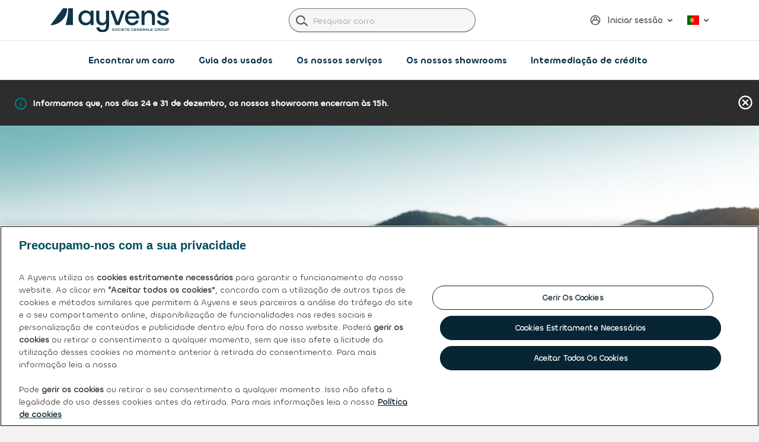

--- FILE ---
content_type: text/html;charset=UTF-8
request_url: https://usedcars.ayvens.com/pt-pt/tradein.html
body_size: 14418
content:





<!-- Include Page Designer Campaign Banner JavaScript and Styles only once here rather than at component level. -->
<!-- There should only be one Campagin Banner added on a PD page. Multiple Banners is unsupported at the moment. -->


<!DOCTYPE html>
<html lang="pt-PT">
<head>
<!--[if gt IE 9]><!-->
<script>//common/scripts.isml</script>
<script defer type="text/javascript" src="/on/demandware.static/Sites-leaseplan-pt-Site/-/pt_PT/v1767255437108/js/main.js"></script>

    <script defer type="text/javascript" src="/on/demandware.static/Sites-leaseplan-pt-Site/-/pt_PT/v1767255437108/js/makeModel.js"
        
        >
    </script>

    <script defer type="text/javascript" src="/on/demandware.static/Sites-leaseplan-pt-Site/-/pt_PT/v1767255437108/js/campaignBanner.js"
        
        >
    </script>

    <script defer type="text/javascript" src="/on/demandware.static/Sites-leaseplan-pt-Site/-/pt_PT/v1767255437108/js/tracking.js"
        
        >
    </script>


<!--<![endif]-->
<meta charset=UTF-8>



<meta http-equiv="x-ua-compatible" content="ie=edge">

<meta name="viewport" content="width=device-width, initial-scale=1">



<title>Troque o seu carro  | Ayvens</title>

<meta name="description" content="Consiga um neg&oacute;cio justo para o seu carro atual. A LeasePlan facilita a venda do seu carro atual enquanto compra o pr&oacute;ximo."/>
<meta name="keywords" content=""/>








<link rel="icon" type="image/png" href="/on/demandware.static/Sites-leaseplan-pt-Site/-/default/dwb597c016/images/favicon.png"/>

<link rel="stylesheet" href="/on/demandware.static/Sites-leaseplan-pt-Site/-/pt_PT/v1767255437108/css/global.css" />

    <link rel="stylesheet" href="/on/demandware.static/Sites-leaseplan-pt-Site/-/pt_PT/v1767255437108/css/experience/storePage.css"  />

    <link rel="stylesheet" href="/on/demandware.static/Sites-leaseplan-pt-Site/-/pt_PT/v1767255437108/css/experience/components/commerceAssets/herobanner.css"  />

    <link rel="stylesheet" href="/on/demandware.static/Sites-leaseplan-pt-Site/-/pt_PT/v1767255437108/css/experience/components/commerceAssets/heroHeading.css"  />

    <link rel="stylesheet" href="/on/demandware.static/Sites-leaseplan-pt-Site/-/pt_PT/v1767255437108/css/experience/components/commerceAssets/steps.css"  />

    <link rel="stylesheet" href="/on/demandware.static/Sites-leaseplan-pt-Site/-/pt_PT/v1767255437108/css/experience/components/commerceAssets/staticContent.css"  />

    <link rel="stylesheet" href="/on/demandware.static/Sites-leaseplan-pt-Site/-/pt_PT/v1767255437108/css/experience/components/commerceAssets/makeModel.css"  />

    <link rel="stylesheet" href="/on/demandware.static/Sites-leaseplan-pt-Site/-/pt_PT/v1767255437108/css/experience/components/commerceAssets/campaignBanner.css"  />



    <script>(function(w,d,s,l,i){w[l]=w[l]||[];w[l].push({'gtm.start':
new Date().getTime(),event:'gtm.js'});var f=d.getElementsByTagName(s)[0],
j=d.createElement(s),dl=l!='dataLayer'?'&l='+l:'';j.async=true;j.src=
'https://www.googletagmanager.com/gtm.js?id='+i+dl;f.parentNode.insertBefore(j,f);
})(window,document,'script','dataLayer','GTM-K9JFX4F');</script>






<link rel="stylesheet" href="/on/demandware.static/Sites-leaseplan-pt-Site/-/pt_PT/v1767255437108/css/skin/skin.css" />


    <!-- OneTrust Cookies Consent Notice start for usedcars.leaseplan.com -->
    
        <script type="text/javascript" src="https://cdn.cookielaw.org/consent/{{OneTrustScriptUUID}}/OtAutoBlock.js"></script>
    
    
        <script src="https://cdn.cookielaw.org/scripttemplates/otSDKStub.js" data-document-language="true"
            type="text/javascript" charset="UTF-8" data-domain-script="018eec56-0c3f-70b0-a0a1-e4078d2e5825"></script>
    
    <script type="text/javascript">
        function OptanonWrapper() { }
    </script>
    <!-- OneTrust Cookies Consent Notice end for usedcars.leaseplan.com -->




<script type="text/javascript">//<!--
/* <![CDATA[ (head-active_data.js) */
var dw = (window.dw || {});
dw.ac = {
    _analytics: null,
    _events: [],
    _category: "",
    _searchData: "",
    _anact: "",
    _anact_nohit_tag: "",
    _analytics_enabled: "true",
    _timeZone: "Europe/Lisbon",
    _capture: function(configs) {
        if (Object.prototype.toString.call(configs) === "[object Array]") {
            configs.forEach(captureObject);
            return;
        }
        dw.ac._events.push(configs);
    },
	capture: function() { 
		dw.ac._capture(arguments);
		// send to CQ as well:
		if (window.CQuotient) {
			window.CQuotient.trackEventsFromAC(arguments);
		}
	},
    EV_PRD_SEARCHHIT: "searchhit",
    EV_PRD_DETAIL: "detail",
    EV_PRD_RECOMMENDATION: "recommendation",
    EV_PRD_SETPRODUCT: "setproduct",
    applyContext: function(context) {
        if (typeof context === "object" && context.hasOwnProperty("category")) {
        	dw.ac._category = context.category;
        }
        if (typeof context === "object" && context.hasOwnProperty("searchData")) {
        	dw.ac._searchData = context.searchData;
        }
    },
    setDWAnalytics: function(analytics) {
        dw.ac._analytics = analytics;
    },
    eventsIsEmpty: function() {
        return 0 == dw.ac._events.length;
    }
};
/* ]]> */
// -->
</script>
<script type="text/javascript">//<!--
/* <![CDATA[ (head-cquotient.js) */
var CQuotient = window.CQuotient = {};
CQuotient.clientId = 'bfqv-leaseplan-pt';
CQuotient.realm = 'BFQV';
CQuotient.siteId = 'leaseplan-pt';
CQuotient.instanceType = 'prd';
CQuotient.locale = 'pt_PT';
CQuotient.fbPixelId = '__UNKNOWN__';
CQuotient.activities = [];
CQuotient.cqcid='';
CQuotient.cquid='';
CQuotient.cqeid='';
CQuotient.cqlid='';
CQuotient.apiHost='api.cquotient.com';
/* Turn this on to test against Staging Einstein */
/* CQuotient.useTest= true; */
CQuotient.useTest = ('true' === 'false');
CQuotient.initFromCookies = function () {
	var ca = document.cookie.split(';');
	for(var i=0;i < ca.length;i++) {
	  var c = ca[i];
	  while (c.charAt(0)==' ') c = c.substring(1,c.length);
	  if (c.indexOf('cqcid=') == 0) {
		CQuotient.cqcid=c.substring('cqcid='.length,c.length);
	  } else if (c.indexOf('cquid=') == 0) {
		  var value = c.substring('cquid='.length,c.length);
		  if (value) {
		  	var split_value = value.split("|", 3);
		  	if (split_value.length > 0) {
			  CQuotient.cquid=split_value[0];
		  	}
		  	if (split_value.length > 1) {
			  CQuotient.cqeid=split_value[1];
		  	}
		  	if (split_value.length > 2) {
			  CQuotient.cqlid=split_value[2];
		  	}
		  }
	  }
	}
}
CQuotient.getCQCookieId = function () {
	if(window.CQuotient.cqcid == '')
		window.CQuotient.initFromCookies();
	return window.CQuotient.cqcid;
};
CQuotient.getCQUserId = function () {
	if(window.CQuotient.cquid == '')
		window.CQuotient.initFromCookies();
	return window.CQuotient.cquid;
};
CQuotient.getCQHashedEmail = function () {
	if(window.CQuotient.cqeid == '')
		window.CQuotient.initFromCookies();
	return window.CQuotient.cqeid;
};
CQuotient.getCQHashedLogin = function () {
	if(window.CQuotient.cqlid == '')
		window.CQuotient.initFromCookies();
	return window.CQuotient.cqlid;
};
CQuotient.trackEventsFromAC = function (/* Object or Array */ events) {
try {
	if (Object.prototype.toString.call(events) === "[object Array]") {
		events.forEach(_trackASingleCQEvent);
	} else {
		CQuotient._trackASingleCQEvent(events);
	}
} catch(err) {}
};
CQuotient._trackASingleCQEvent = function ( /* Object */ event) {
	if (event && event.id) {
		if (event.type === dw.ac.EV_PRD_DETAIL) {
			CQuotient.trackViewProduct( {id:'', alt_id: event.id, type: 'raw_sku'} );
		} // not handling the other dw.ac.* events currently
	}
};
CQuotient.trackViewProduct = function(/* Object */ cqParamData){
	var cq_params = {};
	cq_params.cookieId = CQuotient.getCQCookieId();
	cq_params.userId = CQuotient.getCQUserId();
	cq_params.emailId = CQuotient.getCQHashedEmail();
	cq_params.loginId = CQuotient.getCQHashedLogin();
	cq_params.product = cqParamData.product;
	cq_params.realm = cqParamData.realm;
	cq_params.siteId = cqParamData.siteId;
	cq_params.instanceType = cqParamData.instanceType;
	cq_params.locale = CQuotient.locale;
	
	if(CQuotient.sendActivity) {
		CQuotient.sendActivity(CQuotient.clientId, 'viewProduct', cq_params);
	} else {
		CQuotient.activities.push({activityType: 'viewProduct', parameters: cq_params});
	}
};
/* ]]> */
// -->
</script>



</head>
<body>


    <noscript><iframe src="https://www.googletagmanager.com/ns.html?id=GTM-K9JFX4F"
height="0" width="0" style="display:none;visibility:hidden"></iframe></noscript>

<span class="d-none" 
    data-tracking-view="[{&quot;event&quot;:&quot;PageView&quot;,&quot;meta&quot;:{&quot;location&quot;:{&quot;referrer&quot;:null,&quot;url&quot;:&quot;https://usedcars.ayvens.com/pt-pt/homepage&quot;,&quot;hostname&quot;:&quot;usedcars.ayvens.com&quot;,&quot;pathname&quot;:&quot;/pt-pt/homepage&quot;,&quot;search&quot;:&quot;&quot;,&quot;hash&quot;:&quot;&quot;,&quot;language&quot;:&quot;pt&quot;,&quot;country&quot;:&quot;pt&quot;},&quot;page&quot;:{&quot;itemName&quot;:&quot;home&quot;,&quot;displayName&quot;:&quot;In&iacute;cio&quot;,&quot;pageTitle&quot;:&quot;sites-leaseplan-pt-site&quot;,&quot;pageId&quot;:&quot;pt_PT|usedcars|home&quot;,&quot;topic&quot;:&quot;&quot;,&quot;pageCategories&quot;:[&quot;home&quot;,&quot;usedcars&quot;]},&quot;user&quot;:{&quot;userId&quot;:&quot;&quot;,&quot;cid&quot;:&quot;&quot;,&quot;userType&quot;:&quot;visitor&quot;}}}]"
></span>
<div class="page" data-action="null" data-querystring="null" >
<header class="page-header">
    <a href="#maincontent" class="skip" aria-label="global.skiptomain">global.skiptomain</a>
<a href="#footercontent" class="skip" aria-label="global.skiptofooter">global.skiptofooter</a>
    <nav class="page-nav">
        <div class="header container">
            <div class="row">
                <div class="col-12 d-flex align-items-center justify-content-between navbar-header">
                    <button class="navbar-toggler d-md-none" type="button" aria-controls="sg-navbar-collapse" aria-expanded="false" aria-label="Toggle navigation">
                        &#9776;
                    </button>
                    <div class="logo-section">
                        <a class="d-inline-block logo-home" href="/pt-pt/homepage" title="global.homepage.tooltip">
                            <img class="logo-img" src="/on/demandware.static/Sites-leaseplan-pt-Site/-/default/dwc72f5f7a/images/logo.svg" alt="" />
                        </a>
                    </div>

                    <div class="search-section hidden-xs-down">
                        <div class="search">
                            <div class="site-search">
    <form role="search"
          action="/pt-pt/search"
          method="get"
          name="simpleSearch">
        <input class="form-control search-field"
               type="text"
               name="q"
               value=""
               placeholder="Pesquisar carro"
               role="combobox"
               aria-describedby="search-assistive-text"
               aria-haspopup="listbox"
               aria-owns="search-results"
               aria-expanded="false"
               aria-autocomplete="list"
               aria-activedescendant=""
               aria-controls="search-results"
               aria-label="simplesearch.searchtext"
               autocomplete="off" />
        <button type="submit" class="btn btn-header-search" aria-label="label.header.search.go">
            <img class="header-search-img" src="/on/demandware.static/Sites-leaseplan-pt-Site/-/default/dw3687f1f1/images/header-search.svg" alt="" />
        </button>
        <div class="suggestions-wrapper" data-url="/on/demandware.store/Sites-leaseplan-pt-Site/pt_PT/SearchServices-GetSuggestions?q="></div>
    </form>
</div>

                        </div>
                    </div>
                    <div class="d-flex align-items-center menu-section">
                        <div class="d-flex hidden-sm-down">
                            
    <div class="user hidden-sm-down">
        <a class="user-link" href="https://usedcars.ayvens.com/pt-pt/login" role="button" aria-label="label.header.loginbutton">
            <img class="header-account-img" src="/on/demandware.static/Sites-leaseplan-pt-Site/-/default/dw2e18233a/images/account.svg" alt="" />
            <span class="user-message">Iniciar sess&atilde;o</span>
        </a>
    </div>


                            <div class="country-flag hidden-sm-down">
    <a href="/pt-pt/countryselector"
        class="d-flex align-items-center h-100 country-flag-link">
        <div class="country-flag-container">
            <img class="country-flag-img"
                src="/on/demandware.static/Sites-leaseplan-pt-Site/-/default/dw0438da50/fonts/flags/4x3/pt.svg"
                width="20" height="16" alt="pt country flag" />
            <div class="country-flag-img1"></div>
        </div>
    </a>
</div>

                        </div>
                        

                        
                    </div>
                </div>
            </div>
        </div>
        <div class="main-menu navbar-toggleable-sm menu-toggleable-left multilevel-dropdown d-none d-md-block" id="sg-navbar-collapse">
            <div class="container">
                <div class="row">
                    <nav class="navbar navbar-expand-md bg-inverse col-12">
    <div class="close-menu clearfix d-lg-none">
        <div class="back pull-left">
            <button role="button" aria-label="label.header.menu.back">
                <img src="/on/demandware.static/Sites-leaseplan-pt-Site/-/default/dwcf40c4b5/images/chevron-left.svg"
                    alt="label.header.menu.back" />
                    <span class="back-to-main-menu">Voltar</span>
            </button>
        </div>
        <div class="close-button pull-right">
            <button role="button" aria-label="label.header.menu.close">
                <img src="/on/demandware.static/Sites-leaseplan-pt-Site/-/default/dw222eec92/images/close-icon.svg"
                    alt="label.header.menu.close" />
            </button>
        </div>
    </div>
    <div class="menu-group" role="navigation">
        <ul class="nav navbar-nav" role="menu">
            
                
                    
                        <li class="nav-item" role="presentation">
                            <a href="https://usedcars.ayvens.com/pt-pt/carros"
                            id="find-a-car" class="nav-link" role="link" tabindex="0" style="color: ;">Encontrar um carro</a>
                        </li>
                    
                
                    
                        <li class="nav-item dropdown" role="presentation">
                            <a href="javascript:void(0);"
                            id="guide-used-cars" class="nav-link dropdown-toggle" role="button" data-toggle="dropdown"
                            aria-haspopup="true" aria-expanded="false" tabindex="0">Guia dos usados</a>
                            
                            <ul class="dropdown-menu" role="menu" aria-hidden="true" aria-label="guide-used-cars">
    
        
            <li class="dropdown-item" role="presentation">
                <a href="https://usedcars.ayvens.com/pt-pt/escolha-inteligente.html" id="submenu - escolha-inteligente" role="menuitem" class="dropdown-link" tabindex="-1" >
                    Escolha Inteligente
                </a>
            </li>
        
    
        
            <li class="dropdown-item" role="presentation">
                <a href="https://usedcars.ayvens.com/pt-pt/compra-segura.html" id="submenu - compra-segura" role="menuitem" class="dropdown-link" tabindex="-1" >
                    Compra Segura
                </a>
            </li>
        
    
        
            <li class="dropdown-item" role="presentation">
                <a href="https://usedcars.ayvens.com/pt-pt/o-meu-carro.html" id="submenu - o-meu-carro" role="menuitem" class="dropdown-link" tabindex="-1" >
                    O Meu Carro
                </a>
            </li>
        
    
        
            <li class="dropdown-item" role="presentation">
                <a href="https://usedcars.ayvens.com/pt-pt/eletricos-usados.html" id="submenu - eletricos-usados" role="menuitem" class="dropdown-link" tabindex="-1" >
                    El&eacute;tricos Usados
                </a>
            </li>
        
    
</ul>

                        </li>
                    
                
                    
                        <li class="nav-item dropdown" role="presentation">
                            <a href="javascript:void(0);"
                            id="services" class="nav-link dropdown-toggle" role="button" data-toggle="dropdown"
                            aria-haspopup="true" aria-expanded="false" tabindex="0">Os nossos servi&ccedil;os</a>
                            
                            <ul class="dropdown-menu" role="menu" aria-hidden="true" aria-label="services">
    
        
            <li class="dropdown-item" role="presentation">
                <a href="https://usedcars.ayvens.com/pt-pt/tradein.html" id="Submenu-tradein" role="menuitem" class="dropdown-link" tabindex="-1" >
                    Retoma
                </a>
            </li>
        
    
</ul>

                        </li>
                    
                
                    
                        <li class="nav-item dropdown" role="presentation">
                            <a href="javascript:void(0);"
                            id="visit-our-store" class="nav-link dropdown-toggle" role="button" data-toggle="dropdown"
                            aria-haspopup="true" aria-expanded="false" tabindex="0">Os nossos showrooms​</a>
                            
                            <ul class="dropdown-menu" role="menu" aria-hidden="true" aria-label="visit-our-store">
    
        
            <li class="dropdown-item" role="presentation">
                <a href="https://usedcars.ayvens.com/pt-pt/stores?storeid=LPPT%20Usados%20Carnaxide%20Showroom" id="submenu-Store1" role="menuitem" class="dropdown-link" tabindex="-1" >
                    Carnaxide
                </a>
            </li>
        
    
        
            <li class="dropdown-item" role="presentation">
                <a href="https://usedcars.ayvens.com/pt-pt/stores?storeid=LPPT%20Usados%20Expo%20Showroom" id="submenu-Store2" role="menuitem" class="dropdown-link" tabindex="-1" >
                    Oriente
                </a>
            </li>
        
    
        
            <li class="dropdown-item" role="presentation">
                <a href="https://usedcars.ayvens.com/pt-pt/stores?storeid=LPPT%20Usados%20Vila%20Nova%20de%20Gaia%20Showroom" id="submenu-Store3" role="menuitem" class="dropdown-link" tabindex="-1" >
                    Vila Nova de Gaia​
                </a>
            </li>
        
    
</ul>

                        </li>
                    
                
                    
                        <li class="nav-item" role="presentation">
                            <a href="https://usedcars.ayvens.com/pt-pt/creditintermediation.html"
                            id="credit-intermediation" class="nav-link" role="link" tabindex="0" style="color: ;">Intermedia&ccedil;&atilde;o de cr&eacute;dito</a>
                        </li>
                    
                
            
            
    <li class="nav-item d-md-none" role="menuitem">
        <a href="https://usedcars.ayvens.com/pt-pt/login" class="nav-link user-nav-link">
            <img class="header-account-img" src="/on/demandware.static/Sites-leaseplan-pt-Site/-/default/dw2e18233a/images/account.svg" alt="" />
            <span class="user-message">Iniciar sess&atilde;o</span>
        </a>
    </li>


            
    <li class="nav-item d-md-none" role="menuitem">
        <a href="/pt-pt/countryselector" class="d-flex align-items-center nav-link">
            <img class="country-flag-img" src="/on/demandware.static/Sites-leaseplan-pt-Site/-/default/dw0438da50/fonts/flags/4x3/pt.svg" width="20" height="16"
                alt="pt country flag" />
        </a>
    </li>

        </ul>
    </div>
</nav>
                </div>
            </div>
        </div>
        <div class="search-mobile d-sm-none">
            <div class="site-search">
    <form role="search"
          action="/pt-pt/search"
          method="get"
          name="simpleSearch">
        <input class="form-control search-field"
               type="text"
               name="q"
               value=""
               placeholder="Pesquisar carro"
               role="combobox"
               aria-describedby="search-assistive-text"
               aria-haspopup="listbox"
               aria-owns="search-results"
               aria-expanded="false"
               aria-autocomplete="list"
               aria-activedescendant=""
               aria-controls="search-results"
               aria-label="simplesearch.searchtext"
               autocomplete="off" />
        <button type="submit" class="btn btn-header-search" aria-label="label.header.search.go">
            <img class="header-search-img" src="/on/demandware.static/Sites-leaseplan-pt-Site/-/default/dw3687f1f1/images/header-search.svg" alt="" />
        </button>
        <div class="suggestions-wrapper" data-url="/on/demandware.store/Sites-leaseplan-pt-Site/pt_PT/SearchServices-GetSuggestions?q="></div>
    </form>
</div>

        </div>
    </nav>
    
	 


	

    <div class="headerMessageBar" id="headerMessageBar">

        <div class="text--container">
            <img class="information-icon-orange" src="/on/demandware.static/Sites-leaseplan-pt-Site/-/default/dw17715b5f/images/information-icon-orange.svg"
                alt="" /> 
            <span class="message-main-header">
                </span>
            <span class="message-sub-header">
                </span>
            <span class="message-click-tag">
                Informamos que, nos dias 24 e 31 de dezembro, os nossos showrooms encerram às 15h.</span>
        </div>
        <div class="close-icon" id="top-message-close" data-param="null">
        </div>

    </div>
 
	
</header>

<div role="main" id="maincontent">


<div class="storepage" id="tradein">
<div class="experience-region experience-main"><div class="experience-component experience-commerce_assets-herobanner">
<div class="hero-container">
    <div class="hero-banner-img" style="background-image: url('https://usedcars.ayvens.com/dw/image/v2/BFQV_PRD/on/demandware.static/-/Sites-leaseplan-pt-Library/pt_PT/dw6116244e/woman-on-the-phone-next-to-a-car.jpg?sw=1440&amp;sfrm=jpg');
                                            background-position-x: 51%;
                                            background-position-y: 69%;"></div>
    
</div></div><div class="experience-component experience-commerce_layouts-overlay"><div class="container custom-pd-container position-relative">
    <div class="row">
        <div class="region col-12"><div class="experience-component experience-commerce_assets-heroheading">

<div class="hero-heading-container">
    
    
        <div class="label-header">
            Consiga um negócio justo pelo seu carro atual
        </div>
    
    
        <div class="hero-description">
            <p>A Ayvens facilita a venda do seu carro atual. Fale-nos sobre o seu carro e nós poupamos-lhe o trabalho de o vender. Se o trocar, pode utilizar o valor da venda para comprar o seu próximo carro.</p>
        </div>
    
</div></div><div class="experience-component experience-commerce_layouts-steps">

<div class="steps-container">
    
        <h4 class="step-content-title">Saiba como funciona</h4>
    
    <div class="steps-list">
        <div class="experience-region experience-steps"><div class="experience-component experience-commerce_assets-step"><div class="row steps-list-row ">
   <img src="https://usedcars.ayvens.com/dw/image/v2/BFQV_PRD/on/demandware.static/-/Sites-leaseplan-pt-Library/pt_PT/dw436e88bc/icon_apointment.png" alt="" width="80" height="80" />
   <div class="steps-list-col col-12 col-sm-9 col-md-10 d-flex justify-content-between">
      <div class="steps-list-col-left">
         <h6 class="steps-list-col-title">
            1. Entre em contacto connosco para marcar uma visita no showroom mais próximo.​
         </h6>
         <p class="steps-list-col-description">
            
         </p>
      </div>
      
   </div>
</div></div><div class="experience-component experience-commerce_assets-step"><div class="row steps-list-row ">
   <img src="https://usedcars.ayvens.com/dw/image/v2/BFQV_PRD/on/demandware.static/-/Sites-leaseplan-pt-Library/pt_PT/dw1622076e/icon_findcar.png" alt="" width="80" height="80" />
   <div class="steps-list-col col-12 col-sm-9 col-md-10 d-flex justify-content-between">
      <div class="steps-list-col-left">
         <h6 class="steps-list-col-title">
            2. Em colaboração com os nossos parceiros, analisaremos atentamente o seu carro atual para determinar o valor de retoma justo.
         </h6>
         <p class="steps-list-col-description">
            
         </p>
      </div>
      
   </div>
</div></div><div class="experience-component experience-commerce_assets-step"><div class="row steps-list-row ">
   <img src="https://usedcars.ayvens.com/dw/image/v2/BFQV_PRD/on/demandware.static/-/Sites-leaseplan-pt-Library/pt_PT/dwa69913a5/custos com o carro.jpg" alt="" width="80" height="80" />
   <div class="steps-list-col col-12 col-sm-9 col-md-10 d-flex justify-content-between">
      <div class="steps-list-col-left">
         <h6 class="steps-list-col-title">
            3. Encontre o carro que pretende comprar e, em seguida, subtraímos-lhe o valor da retoma. Pagará apenas a diferença.
         </h6>
         <p class="steps-list-col-description">
            
         </p>
      </div>
      
   </div>
</div></div><div class="experience-component experience-commerce_assets-step"><div class="row steps-list-row ">
   <img src="https://usedcars.ayvens.com/dw/image/v2/BFQV_PRD/on/demandware.static/-/Sites-leaseplan-pt-Library/pt_PT/dw8bf6b387/condutor.jpg" alt="" width="80" height="80" />
   <div class="steps-list-col col-12 col-sm-9 col-md-10 d-flex justify-content-between">
      <div class="steps-list-col-left">
         <h6 class="steps-list-col-title">
            4. Desfrute do seu carro novo.
         </h6>
         <p class="steps-list-col-description">
            
         </p>
      </div>
      
   </div>
</div></div></div>
    </div>
</div></div><div class="experience-component experience-commerce_assets-padding"><div style="min-height: 60px;"></div></div><div class="experience-component experience-commerce_assets-step"><div class="row steps-list-row align-items-center">
   <img src="https://usedcars.ayvens.com/dw/image/v2/BFQV_PRD/on/demandware.static/-/Sites-leaseplan-pt-Library/default/dwb19a23df/icon_email.png" alt="" width="80" height="80" />
   <div class="steps-list-col col-12 col-sm-9 col-md-10 d-flex justify-content-between">
      <div class="steps-list-col-left">
         <h6 class="steps-list-col-title">
            Envie-nos um e-mail para marcar uma visita
         </h6>
         <p class="steps-list-col-description">
            Deverá trazer consigo o registo do automóvel, um documento de identificação válido (cartão de cidadão, passaporte ou carta de condução), todas as cópias das chaves do veículo e os registos de manutenção, se disponíveis.
         </p>
      </div>
      
         <div class="steps-list-col-right">
            <a class="btn btn-primary" href="mailto:usados.particulares@ayvens.com">Enviar j&aacute;</a>
         </div>
      
   </div>
</div></div><div class="experience-component experience-commerce_layouts-steps">

<div class="steps-container">
    
    <div class="steps-list">
        <div class="experience-region experience-steps"><div class="experience-component experience-commerce_assets-padding"><div style="min-height: 60px;"></div></div><div class="experience-component experience-commerce_assets-staticontentdescription">

<div class="static-content">
    
        <div class="static-content-title">
            À procura do seu próximo carro?
        </div>
    
    
    
        <div class="static-content-description ">
            <p>Explore a nossa <a data-category-catalog-id="storefront-catalog-pt" data-category-id="cars" data-link-label="carros" data-link-type="category" target="_self" href="https://usedcars.ayvens.com/pt-pt/carros">oferta de carros usados</a> com histórico de manutenção completo, um único registo e até 36 meses de garantia.</p>
        </div>
    
</div></div><div class="experience-component experience-commerce_assets-padding"><div style="min-height: 50px;"></div></div><div class="experience-component experience-commerce_assets-makemodel">
<div class="make-model-section container">
    <div class="row">
        <div class="col-12 col-md-8">
            <div class="row" id="make-model-filter-conatainer">
                <div class="dropdown make-dropdown-div col-12 col-md-6">
                    <button class="btn btn-make make-model-btn" type="button" id="makeSelectionButton">
                        <div class="d-flex flex-column align-items-start select-btn-label-container">
                            <div class="select-btn-placeholder">
                                Marca
                            </div>
                            <div class="select-btn-label-list">
                            </div>
                        </div>
                    </button>
                </div>
                <div class='make-dropdown-popover' id="brand-selection" data-total-count="378">
                    <div class="row">
                        
                            
                                <div
                                    class="form-group custom-control custom-checkbox col-lg-4 col-md-6 col-xs-12 no-icon">
                                    <input type="checkbox" class="custom-control-input" id="make-Alfa Romeo"
                                        data-count="2"
                                        value="Alfa Romeo" aria-label="Alfa Romeo" />
                                    <label class="custom-control-label" for="make-Alfa Romeo">
                                        Alfa Romeo
                                    </label>
                                </div>
                            
                        
                            
                                <div
                                    class="form-group custom-control custom-checkbox col-lg-4 col-md-6 col-xs-12 no-icon">
                                    <input type="checkbox" class="custom-control-input" id="make-Audi"
                                        data-count="9"
                                        value="Audi" aria-label="Audi" />
                                    <label class="custom-control-label" for="make-Audi">
                                        Audi
                                    </label>
                                </div>
                            
                        
                            
                                <div
                                    class="form-group custom-control custom-checkbox col-lg-4 col-md-6 col-xs-12 no-icon">
                                    <input type="checkbox" class="custom-control-input" id="make-BMW"
                                        data-count="68"
                                        value="BMW" aria-label="BMW" />
                                    <label class="custom-control-label" for="make-BMW">
                                        BMW
                                    </label>
                                </div>
                            
                        
                            
                        
                            
                                <div
                                    class="form-group custom-control custom-checkbox col-lg-4 col-md-6 col-xs-12 no-icon">
                                    <input type="checkbox" class="custom-control-input" id="make-Citro&euml;n"
                                        data-count="8"
                                        value="Citro&euml;n" aria-label="Citro&euml;n" />
                                    <label class="custom-control-label" for="make-Citro&euml;n">
                                        Citro&euml;n
                                    </label>
                                </div>
                            
                        
                            
                                <div
                                    class="form-group custom-control custom-checkbox col-lg-4 col-md-6 col-xs-12 no-icon">
                                    <input type="checkbox" class="custom-control-input" id="make-Cupra"
                                        data-count="4"
                                        value="Cupra" aria-label="Cupra" />
                                    <label class="custom-control-label" for="make-Cupra">
                                        Cupra
                                    </label>
                                </div>
                            
                        
                            
                                <div
                                    class="form-group custom-control custom-checkbox col-lg-4 col-md-6 col-xs-12 no-icon">
                                    <input type="checkbox" class="custom-control-input" id="make-DS"
                                        data-count="6"
                                        value="DS" aria-label="DS" />
                                    <label class="custom-control-label" for="make-DS">
                                        DS
                                    </label>
                                </div>
                            
                        
                            
                                <div
                                    class="form-group custom-control custom-checkbox col-lg-4 col-md-6 col-xs-12 no-icon">
                                    <input type="checkbox" class="custom-control-input" id="make-Dacia"
                                        data-count="3"
                                        value="Dacia" aria-label="Dacia" />
                                    <label class="custom-control-label" for="make-Dacia">
                                        Dacia
                                    </label>
                                </div>
                            
                        
                            
                                <div
                                    class="form-group custom-control custom-checkbox col-lg-4 col-md-6 col-xs-12 no-icon">
                                    <input type="checkbox" class="custom-control-input" id="make-Fiat"
                                        data-count="19"
                                        value="Fiat" aria-label="Fiat" />
                                    <label class="custom-control-label" for="make-Fiat">
                                        Fiat
                                    </label>
                                </div>
                            
                        
                            
                                <div
                                    class="form-group custom-control custom-checkbox col-lg-4 col-md-6 col-xs-12 no-icon">
                                    <input type="checkbox" class="custom-control-input" id="make-Ford"
                                        data-count="9"
                                        value="Ford" aria-label="Ford" />
                                    <label class="custom-control-label" for="make-Ford">
                                        Ford
                                    </label>
                                </div>
                            
                        
                            
                        
                            
                                <div
                                    class="form-group custom-control custom-checkbox col-lg-4 col-md-6 col-xs-12 no-icon">
                                    <input type="checkbox" class="custom-control-input" id="make-Hyundai"
                                        data-count="3"
                                        value="Hyundai" aria-label="Hyundai" />
                                    <label class="custom-control-label" for="make-Hyundai">
                                        Hyundai
                                    </label>
                                </div>
                            
                        
                            
                                <div
                                    class="form-group custom-control custom-checkbox col-lg-4 col-md-6 col-xs-12 no-icon">
                                    <input type="checkbox" class="custom-control-input" id="make-Isuzu"
                                        data-count="1"
                                        value="Isuzu" aria-label="Isuzu" />
                                    <label class="custom-control-label" for="make-Isuzu">
                                        Isuzu
                                    </label>
                                </div>
                            
                        
                            
                                <div
                                    class="form-group custom-control custom-checkbox col-lg-4 col-md-6 col-xs-12 no-icon">
                                    <input type="checkbox" class="custom-control-input" id="make-Iveco"
                                        data-count="2"
                                        value="Iveco" aria-label="Iveco" />
                                    <label class="custom-control-label" for="make-Iveco">
                                        Iveco
                                    </label>
                                </div>
                            
                        
                            
                                <div
                                    class="form-group custom-control custom-checkbox col-lg-4 col-md-6 col-xs-12 no-icon">
                                    <input type="checkbox" class="custom-control-input" id="make-Jaguar"
                                        data-count="1"
                                        value="Jaguar" aria-label="Jaguar" />
                                    <label class="custom-control-label" for="make-Jaguar">
                                        Jaguar
                                    </label>
                                </div>
                            
                        
                            
                                <div
                                    class="form-group custom-control custom-checkbox col-lg-4 col-md-6 col-xs-12 no-icon">
                                    <input type="checkbox" class="custom-control-input" id="make-Jeep"
                                        data-count="4"
                                        value="Jeep" aria-label="Jeep" />
                                    <label class="custom-control-label" for="make-Jeep">
                                        Jeep
                                    </label>
                                </div>
                            
                        
                            
                                <div
                                    class="form-group custom-control custom-checkbox col-lg-4 col-md-6 col-xs-12 no-icon">
                                    <input type="checkbox" class="custom-control-input" id="make-Kia"
                                        data-count="5"
                                        value="Kia" aria-label="Kia" />
                                    <label class="custom-control-label" for="make-Kia">
                                        Kia
                                    </label>
                                </div>
                            
                        
                            
                                <div
                                    class="form-group custom-control custom-checkbox col-lg-4 col-md-6 col-xs-12 no-icon">
                                    <input type="checkbox" class="custom-control-input" id="make-Land Rover"
                                        data-count="2"
                                        value="Land Rover" aria-label="Land Rover" />
                                    <label class="custom-control-label" for="make-Land Rover">
                                        Land Rover
                                    </label>
                                </div>
                            
                        
                            
                        
                            
                                <div
                                    class="form-group custom-control custom-checkbox col-lg-4 col-md-6 col-xs-12 no-icon">
                                    <input type="checkbox" class="custom-control-input" id="make-MG"
                                        data-count="1"
                                        value="MG" aria-label="MG" />
                                    <label class="custom-control-label" for="make-MG">
                                        MG
                                    </label>
                                </div>
                            
                        
                            
                        
                            
                        
                            
                                <div
                                    class="form-group custom-control custom-checkbox col-lg-4 col-md-6 col-xs-12 no-icon">
                                    <input type="checkbox" class="custom-control-input" id="make-Mercedes-Benz"
                                        data-count="58"
                                        value="Mercedes-Benz" aria-label="Mercedes-Benz" />
                                    <label class="custom-control-label" for="make-Mercedes-Benz">
                                        Mercedes-Benz
                                    </label>
                                </div>
                            
                        
                            
                                <div
                                    class="form-group custom-control custom-checkbox col-lg-4 col-md-6 col-xs-12 no-icon">
                                    <input type="checkbox" class="custom-control-input" id="make-Mini"
                                        data-count="2"
                                        value="Mini" aria-label="Mini" />
                                    <label class="custom-control-label" for="make-Mini">
                                        Mini
                                    </label>
                                </div>
                            
                        
                            
                                <div
                                    class="form-group custom-control custom-checkbox col-lg-4 col-md-6 col-xs-12 no-icon">
                                    <input type="checkbox" class="custom-control-input" id="make-Mitsubishi"
                                        data-count="2"
                                        value="Mitsubishi" aria-label="Mitsubishi" />
                                    <label class="custom-control-label" for="make-Mitsubishi">
                                        Mitsubishi
                                    </label>
                                </div>
                            
                        
                            
                                <div
                                    class="form-group custom-control custom-checkbox col-lg-4 col-md-6 col-xs-12 no-icon">
                                    <input type="checkbox" class="custom-control-input" id="make-Nissan"
                                        data-count="13"
                                        value="Nissan" aria-label="Nissan" />
                                    <label class="custom-control-label" for="make-Nissan">
                                        Nissan
                                    </label>
                                </div>
                            
                        
                            
                                <div
                                    class="form-group custom-control custom-checkbox col-lg-4 col-md-6 col-xs-12 no-icon">
                                    <input type="checkbox" class="custom-control-input" id="make-Opel"
                                        data-count="10"
                                        value="Opel" aria-label="Opel" />
                                    <label class="custom-control-label" for="make-Opel">
                                        Opel
                                    </label>
                                </div>
                            
                        
                            
                                <div
                                    class="form-group custom-control custom-checkbox col-lg-4 col-md-6 col-xs-12 no-icon">
                                    <input type="checkbox" class="custom-control-input" id="make-Peugeot"
                                        data-count="23"
                                        value="Peugeot" aria-label="Peugeot" />
                                    <label class="custom-control-label" for="make-Peugeot">
                                        Peugeot
                                    </label>
                                </div>
                            
                        
                            
                        
                            
                                <div
                                    class="form-group custom-control custom-checkbox col-lg-4 col-md-6 col-xs-12 no-icon">
                                    <input type="checkbox" class="custom-control-input" id="make-Porsche"
                                        data-count="1"
                                        value="Porsche" aria-label="Porsche" />
                                    <label class="custom-control-label" for="make-Porsche">
                                        Porsche
                                    </label>
                                </div>
                            
                        
                            
                                <div
                                    class="form-group custom-control custom-checkbox col-lg-4 col-md-6 col-xs-12 no-icon">
                                    <input type="checkbox" class="custom-control-input" id="make-Renault"
                                        data-count="21"
                                        value="Renault" aria-label="Renault" />
                                    <label class="custom-control-label" for="make-Renault">
                                        Renault
                                    </label>
                                </div>
                            
                        
                            
                                <div
                                    class="form-group custom-control custom-checkbox col-lg-4 col-md-6 col-xs-12 no-icon">
                                    <input type="checkbox" class="custom-control-input" id="make-SEAT"
                                        data-count="5"
                                        value="SEAT" aria-label="SEAT" />
                                    <label class="custom-control-label" for="make-SEAT">
                                        SEAT
                                    </label>
                                </div>
                            
                        
                            
                                <div
                                    class="form-group custom-control custom-checkbox col-lg-4 col-md-6 col-xs-12 no-icon">
                                    <input type="checkbox" class="custom-control-input" id="make-Seat"
                                        data-count="16"
                                        value="Seat" aria-label="Seat" />
                                    <label class="custom-control-label" for="make-Seat">
                                        Seat
                                    </label>
                                </div>
                            
                        
                            
                        
                            
                                <div
                                    class="form-group custom-control custom-checkbox col-lg-4 col-md-6 col-xs-12 no-icon">
                                    <input type="checkbox" class="custom-control-input" id="make-Smart"
                                        data-count="1"
                                        value="Smart" aria-label="Smart" />
                                    <label class="custom-control-label" for="make-Smart">
                                        Smart
                                    </label>
                                </div>
                            
                        
                            
                                <div
                                    class="form-group custom-control custom-checkbox col-lg-4 col-md-6 col-xs-12 no-icon">
                                    <input type="checkbox" class="custom-control-input" id="make-Tesla"
                                        data-count="7"
                                        value="Tesla" aria-label="Tesla" />
                                    <label class="custom-control-label" for="make-Tesla">
                                        Tesla
                                    </label>
                                </div>
                            
                        
                            
                                <div
                                    class="form-group custom-control custom-checkbox col-lg-4 col-md-6 col-xs-12 no-icon">
                                    <input type="checkbox" class="custom-control-input" id="make-Toyota"
                                        data-count="6"
                                        value="Toyota" aria-label="Toyota" />
                                    <label class="custom-control-label" for="make-Toyota">
                                        Toyota
                                    </label>
                                </div>
                            
                        
                            
                                <div
                                    class="form-group custom-control custom-checkbox col-lg-4 col-md-6 col-xs-12 no-icon">
                                    <input type="checkbox" class="custom-control-input" id="make-Volkswagen"
                                        data-count="25"
                                        value="Volkswagen" aria-label="Volkswagen" />
                                    <label class="custom-control-label" for="make-Volkswagen">
                                        Volkswagen
                                    </label>
                                </div>
                            
                        
                            
                                <div
                                    class="form-group custom-control custom-checkbox col-lg-4 col-md-6 col-xs-12 no-icon">
                                    <input type="checkbox" class="custom-control-input" id="make-Volvo"
                                        data-count="41"
                                        value="Volvo" aria-label="Volvo" />
                                    <label class="custom-control-label" for="make-Volvo">
                                        Volvo
                                    </label>
                                </div>
                            
                        
                    </div>
                </div>
                <div class="dropdown make-dropdown-div  col-12 col-md-6">
                    <button class="btn btn-make make-model-btn" type="button" id="modelSelectionButton">
                        <div class="d-flex flex-column align-items-start select-btn-label-container">
                            <div class="select-btn-placeholder">
                                Modelo
                            </div>
                            <div class="select-btn-label-list">
                            </div>
                        </div>
                    </button>
                </div>
                <div class='make-dropdown-popover' id="model-selection">
                    <div class="row">
                        
                            <div class="form-group custom-control custom-checkbox col-lg-4 col-md-6 col-xs-12 Alfa Romeo no-icon"
                                data-make="Alfa Romeo">
                                <div class="bold-font make-sub-heading">Alfa Romeo</div>
                                <ul>
                                    
                                        <li class="model-select">
                                            <input type="checkbox" class="custom-control-input"
                                                id="model-Stelvio" aria-label="Stelvio" value="Stelvio"
                                                data-count="2" />
                                            <label class="custom-control-label" for="model-Stelvio">
                                                Stelvio
                                            </label>
                                        </li>
                                    
                                </ul>
                            </div>
                        
                            <div class="form-group custom-control custom-checkbox col-lg-4 col-md-6 col-xs-12 Audi no-icon"
                                data-make="Audi">
                                <div class="bold-font make-sub-heading">Audi</div>
                                <ul>
                                    
                                        <li class="model-select">
                                            <input type="checkbox" class="custom-control-input"
                                                id="model-A3 Sportback" aria-label="A3 Sportback" value="A3 Sportback"
                                                data-count="3" />
                                            <label class="custom-control-label" for="model-A3 Sportback">
                                                A3 Sportback
                                            </label>
                                        </li>
                                    
                                        <li class="model-select">
                                            <input type="checkbox" class="custom-control-input"
                                                id="model-A4 Avant" aria-label="A4 Avant" value="A4 Avant"
                                                data-count="1" />
                                            <label class="custom-control-label" for="model-A4 Avant">
                                                A4 Avant
                                            </label>
                                        </li>
                                    
                                        <li class="model-select">
                                            <input type="checkbox" class="custom-control-input"
                                                id="model-A5 Sportback" aria-label="A5 Sportback" value="A5 Sportback"
                                                data-count="1" />
                                            <label class="custom-control-label" for="model-A5 Sportback">
                                                A5 Sportback
                                            </label>
                                        </li>
                                    
                                        <li class="model-select">
                                            <input type="checkbox" class="custom-control-input"
                                                id="model-A6" aria-label="A6" value="A6"
                                                data-count="1" />
                                            <label class="custom-control-label" for="model-A6">
                                                A6
                                            </label>
                                        </li>
                                    
                                        <li class="model-select">
                                            <input type="checkbox" class="custom-control-input"
                                                id="model-Q2" aria-label="Q2" value="Q2"
                                                data-count="1" />
                                            <label class="custom-control-label" for="model-Q2">
                                                Q2
                                            </label>
                                        </li>
                                    
                                        <li class="model-select">
                                            <input type="checkbox" class="custom-control-input"
                                                id="model-Q3" aria-label="Q3" value="Q3"
                                                data-count="1" />
                                            <label class="custom-control-label" for="model-Q3">
                                                Q3
                                            </label>
                                        </li>
                                    
                                        <li class="model-select">
                                            <input type="checkbox" class="custom-control-input"
                                                id="model-Q4" aria-label="Q4" value="Q4"
                                                data-count="1" />
                                            <label class="custom-control-label" for="model-Q4">
                                                Q4
                                            </label>
                                        </li>
                                    
                                </ul>
                            </div>
                        
                            <div class="form-group custom-control custom-checkbox col-lg-4 col-md-6 col-xs-12 BMW no-icon"
                                data-make="BMW">
                                <div class="bold-font make-sub-heading">BMW</div>
                                <ul>
                                    
                                        <li class="model-select">
                                            <input type="checkbox" class="custom-control-input"
                                                id="model-iX" aria-label="iX" value="iX"
                                                data-count="2" />
                                            <label class="custom-control-label" for="model-iX">
                                                iX
                                            </label>
                                        </li>
                                    
                                        <li class="model-select">
                                            <input type="checkbox" class="custom-control-input"
                                                id="model-S&eacute;rie 1" aria-label="S&eacute;rie 1" value="S&eacute;rie 1"
                                                data-count="10" />
                                            <label class="custom-control-label" for="model-S&eacute;rie 1">
                                                S&eacute;rie 1
                                            </label>
                                        </li>
                                    
                                        <li class="model-select">
                                            <input type="checkbox" class="custom-control-input"
                                                id="model-S&eacute;rie 2 Active Tourer" aria-label="S&eacute;rie 2 Active Tourer" value="S&eacute;rie 2 Active Tourer"
                                                data-count="4" />
                                            <label class="custom-control-label" for="model-S&eacute;rie 2 Active Tourer">
                                                S&eacute;rie 2 Active Tourer
                                            </label>
                                        </li>
                                    
                                        <li class="model-select">
                                            <input type="checkbox" class="custom-control-input"
                                                id="model-S&eacute;rie 2 Gran Coupe" aria-label="S&eacute;rie 2 Gran Coupe" value="S&eacute;rie 2 Gran Coupe"
                                                data-count="3" />
                                            <label class="custom-control-label" for="model-S&eacute;rie 2 Gran Coupe">
                                                S&eacute;rie 2 Gran Coupe
                                            </label>
                                        </li>
                                    
                                        <li class="model-select">
                                            <input type="checkbox" class="custom-control-input"
                                                id="model-S&eacute;rie 3" aria-label="S&eacute;rie 3" value="S&eacute;rie 3"
                                                data-count="4" />
                                            <label class="custom-control-label" for="model-S&eacute;rie 3">
                                                S&eacute;rie 3
                                            </label>
                                        </li>
                                    
                                        <li class="model-select">
                                            <input type="checkbox" class="custom-control-input"
                                                id="model-S&eacute;rie 3 Touring" aria-label="S&eacute;rie 3 Touring" value="S&eacute;rie 3 Touring"
                                                data-count="12" />
                                            <label class="custom-control-label" for="model-S&eacute;rie 3 Touring">
                                                S&eacute;rie 3 Touring
                                            </label>
                                        </li>
                                    
                                        <li class="model-select">
                                            <input type="checkbox" class="custom-control-input"
                                                id="model-S&eacute;rie 4 Gran Coupe" aria-label="S&eacute;rie 4 Gran Coupe" value="S&eacute;rie 4 Gran Coupe"
                                                data-count="2" />
                                            <label class="custom-control-label" for="model-S&eacute;rie 4 Gran Coupe">
                                                S&eacute;rie 4 Gran Coupe
                                            </label>
                                        </li>
                                    
                                        <li class="model-select">
                                            <input type="checkbox" class="custom-control-input"
                                                id="model-S&eacute;rie 5" aria-label="S&eacute;rie 5" value="S&eacute;rie 5"
                                                data-count="1" />
                                            <label class="custom-control-label" for="model-S&eacute;rie 5">
                                                S&eacute;rie 5
                                            </label>
                                        </li>
                                    
                                        <li class="model-select">
                                            <input type="checkbox" class="custom-control-input"
                                                id="model-S&eacute;rie 5 Touring" aria-label="S&eacute;rie 5 Touring" value="S&eacute;rie 5 Touring"
                                                data-count="9" />
                                            <label class="custom-control-label" for="model-S&eacute;rie 5 Touring">
                                                S&eacute;rie 5 Touring
                                            </label>
                                        </li>
                                    
                                        <li class="model-select">
                                            <input type="checkbox" class="custom-control-input"
                                                id="model-X1" aria-label="X1" value="X1"
                                                data-count="10" />
                                            <label class="custom-control-label" for="model-X1">
                                                X1
                                            </label>
                                        </li>
                                    
                                        <li class="model-select">
                                            <input type="checkbox" class="custom-control-input"
                                                id="model-X2" aria-label="X2" value="X2"
                                                data-count="3" />
                                            <label class="custom-control-label" for="model-X2">
                                                X2
                                            </label>
                                        </li>
                                    
                                        <li class="model-select">
                                            <input type="checkbox" class="custom-control-input"
                                                id="model-X3" aria-label="X3" value="X3"
                                                data-count="4" />
                                            <label class="custom-control-label" for="model-X3">
                                                X3
                                            </label>
                                        </li>
                                    
                                        <li class="model-select">
                                            <input type="checkbox" class="custom-control-input"
                                                id="model-X5" aria-label="X5" value="X5"
                                                data-count="3" />
                                            <label class="custom-control-label" for="model-X5">
                                                X5
                                            </label>
                                        </li>
                                    
                                        <li class="model-select">
                                            <input type="checkbox" class="custom-control-input"
                                                id="model-Z4" aria-label="Z4" value="Z4"
                                                data-count="1" />
                                            <label class="custom-control-label" for="model-Z4">
                                                Z4
                                            </label>
                                        </li>
                                    
                                </ul>
                            </div>
                        
                            <div class="form-group custom-control custom-checkbox col-lg-4 col-md-6 col-xs-12 BYD no-icon"
                                data-make="BYD">
                                <div class="bold-font make-sub-heading">BYD</div>
                                <ul>
                                    
                                </ul>
                            </div>
                        
                            <div class="form-group custom-control custom-checkbox col-lg-4 col-md-6 col-xs-12 Citro&euml;n no-icon"
                                data-make="Citro&euml;n">
                                <div class="bold-font make-sub-heading">Citro&euml;n</div>
                                <ul>
                                    
                                        <li class="model-select">
                                            <input type="checkbox" class="custom-control-input"
                                                id="model-Berlingo" aria-label="Berlingo" value="Berlingo"
                                                data-count="2" />
                                            <label class="custom-control-label" for="model-Berlingo">
                                                Berlingo
                                            </label>
                                        </li>
                                    
                                        <li class="model-select">
                                            <input type="checkbox" class="custom-control-input"
                                                id="model-C3" aria-label="C3" value="C3"
                                                data-count="3" />
                                            <label class="custom-control-label" for="model-C3">
                                                C3
                                            </label>
                                        </li>
                                    
                                        <li class="model-select">
                                            <input type="checkbox" class="custom-control-input"
                                                id="model-E-C4" aria-label="E-C4" value="E-C4"
                                                data-count="1" />
                                            <label class="custom-control-label" for="model-E-C4">
                                                E-C4
                                            </label>
                                        </li>
                                    
                                        <li class="model-select">
                                            <input type="checkbox" class="custom-control-input"
                                                id="model-Grand C4 Spacetourer" aria-label="Grand C4 Spacetourer" value="Grand C4 Spacetourer"
                                                data-count="2" />
                                            <label class="custom-control-label" for="model-Grand C4 Spacetourer">
                                                Grand C4 Spacetourer
                                            </label>
                                        </li>
                                    
                                </ul>
                            </div>
                        
                            <div class="form-group custom-control custom-checkbox col-lg-4 col-md-6 col-xs-12 Cupra no-icon"
                                data-make="Cupra">
                                <div class="bold-font make-sub-heading">Cupra</div>
                                <ul>
                                    
                                        <li class="model-select">
                                            <input type="checkbox" class="custom-control-input"
                                                id="model-Formentor" aria-label="Formentor" value="Formentor"
                                                data-count="4" />
                                            <label class="custom-control-label" for="model-Formentor">
                                                Formentor
                                            </label>
                                        </li>
                                    
                                </ul>
                            </div>
                        
                            <div class="form-group custom-control custom-checkbox col-lg-4 col-md-6 col-xs-12 DS no-icon"
                                data-make="DS">
                                <div class="bold-font make-sub-heading">DS</div>
                                <ul>
                                    
                                        <li class="model-select">
                                            <input type="checkbox" class="custom-control-input"
                                                id="model-DS 3 Crossback" aria-label="DS 3 Crossback" value="DS 3 Crossback"
                                                data-count="1" />
                                            <label class="custom-control-label" for="model-DS 3 Crossback">
                                                DS 3 Crossback
                                            </label>
                                        </li>
                                    
                                        <li class="model-select">
                                            <input type="checkbox" class="custom-control-input"
                                                id="model-DS 7 Crossback" aria-label="DS 7 Crossback" value="DS 7 Crossback"
                                                data-count="5" />
                                            <label class="custom-control-label" for="model-DS 7 Crossback">
                                                DS 7 Crossback
                                            </label>
                                        </li>
                                    
                                </ul>
                            </div>
                        
                            <div class="form-group custom-control custom-checkbox col-lg-4 col-md-6 col-xs-12 Dacia no-icon"
                                data-make="Dacia">
                                <div class="bold-font make-sub-heading">Dacia</div>
                                <ul>
                                    
                                        <li class="model-select">
                                            <input type="checkbox" class="custom-control-input"
                                                id="model-Duster" aria-label="Duster" value="Duster"
                                                data-count="2" />
                                            <label class="custom-control-label" for="model-Duster">
                                                Duster
                                            </label>
                                        </li>
                                    
                                        <li class="model-select">
                                            <input type="checkbox" class="custom-control-input"
                                                id="model-Spring" aria-label="Spring" value="Spring"
                                                data-count="1" />
                                            <label class="custom-control-label" for="model-Spring">
                                                Spring
                                            </label>
                                        </li>
                                    
                                </ul>
                            </div>
                        
                            <div class="form-group custom-control custom-checkbox col-lg-4 col-md-6 col-xs-12 Fiat no-icon"
                                data-make="Fiat">
                                <div class="bold-font make-sub-heading">Fiat</div>
                                <ul>
                                    
                                        <li class="model-select">
                                            <input type="checkbox" class="custom-control-input"
                                                id="model-500" aria-label="500" value="500"
                                                data-count="9" />
                                            <label class="custom-control-label" for="model-500">
                                                500
                                            </label>
                                        </li>
                                    
                                        <li class="model-select">
                                            <input type="checkbox" class="custom-control-input"
                                                id="model-500C" aria-label="500C" value="500C"
                                                data-count="1" />
                                            <label class="custom-control-label" for="model-500C">
                                                500C
                                            </label>
                                        </li>
                                    
                                        <li class="model-select">
                                            <input type="checkbox" class="custom-control-input"
                                                id="model-Doblo" aria-label="Doblo" value="Doblo"
                                                data-count="3" />
                                            <label class="custom-control-label" for="model-Doblo">
                                                Doblo
                                            </label>
                                        </li>
                                    
                                        <li class="model-select">
                                            <input type="checkbox" class="custom-control-input"
                                                id="model-Talento" aria-label="Talento" value="Talento"
                                                data-count="1" />
                                            <label class="custom-control-label" for="model-Talento">
                                                Talento
                                            </label>
                                        </li>
                                    
                                        <li class="model-select">
                                            <input type="checkbox" class="custom-control-input"
                                                id="model-Tipo" aria-label="Tipo" value="Tipo"
                                                data-count="5" />
                                            <label class="custom-control-label" for="model-Tipo">
                                                Tipo
                                            </label>
                                        </li>
                                    
                                </ul>
                            </div>
                        
                            <div class="form-group custom-control custom-checkbox col-lg-4 col-md-6 col-xs-12 Ford no-icon"
                                data-make="Ford">
                                <div class="bold-font make-sub-heading">Ford</div>
                                <ul>
                                    
                                        <li class="model-select">
                                            <input type="checkbox" class="custom-control-input"
                                                id="model-Explorer" aria-label="Explorer" value="Explorer"
                                                data-count="1" />
                                            <label class="custom-control-label" for="model-Explorer">
                                                Explorer
                                            </label>
                                        </li>
                                    
                                        <li class="model-select">
                                            <input type="checkbox" class="custom-control-input"
                                                id="model-Fiesta" aria-label="Fiesta" value="Fiesta"
                                                data-count="4" />
                                            <label class="custom-control-label" for="model-Fiesta">
                                                Fiesta
                                            </label>
                                        </li>
                                    
                                        <li class="model-select">
                                            <input type="checkbox" class="custom-control-input"
                                                id="model-Focus" aria-label="Focus" value="Focus"
                                                data-count="1" />
                                            <label class="custom-control-label" for="model-Focus">
                                                Focus
                                            </label>
                                        </li>
                                    
                                        <li class="model-select">
                                            <input type="checkbox" class="custom-control-input"
                                                id="model-Kuga" aria-label="Kuga" value="Kuga"
                                                data-count="1" />
                                            <label class="custom-control-label" for="model-Kuga">
                                                Kuga
                                            </label>
                                        </li>
                                    
                                        <li class="model-select">
                                            <input type="checkbox" class="custom-control-input"
                                                id="model-Transit Connect" aria-label="Transit Connect" value="Transit Connect"
                                                data-count="1" />
                                            <label class="custom-control-label" for="model-Transit Connect">
                                                Transit Connect
                                            </label>
                                        </li>
                                    
                                        <li class="model-select">
                                            <input type="checkbox" class="custom-control-input"
                                                id="model-Transit Courier" aria-label="Transit Courier" value="Transit Courier"
                                                data-count="1" />
                                            <label class="custom-control-label" for="model-Transit Courier">
                                                Transit Courier
                                            </label>
                                        </li>
                                    
                                </ul>
                            </div>
                        
                            <div class="form-group custom-control custom-checkbox col-lg-4 col-md-6 col-xs-12 Honda no-icon"
                                data-make="Honda">
                                <div class="bold-font make-sub-heading">Honda</div>
                                <ul>
                                    
                                </ul>
                            </div>
                        
                            <div class="form-group custom-control custom-checkbox col-lg-4 col-md-6 col-xs-12 Hyundai no-icon"
                                data-make="Hyundai">
                                <div class="bold-font make-sub-heading">Hyundai</div>
                                <ul>
                                    
                                        <li class="model-select">
                                            <input type="checkbox" class="custom-control-input"
                                                id="model-Ioniq" aria-label="Ioniq" value="Ioniq"
                                                data-count="2" />
                                            <label class="custom-control-label" for="model-Ioniq">
                                                Ioniq
                                            </label>
                                        </li>
                                    
                                        <li class="model-select">
                                            <input type="checkbox" class="custom-control-input"
                                                id="model-Kauai" aria-label="Kauai" value="Kauai"
                                                data-count="1" />
                                            <label class="custom-control-label" for="model-Kauai">
                                                Kauai
                                            </label>
                                        </li>
                                    
                                </ul>
                            </div>
                        
                            <div class="form-group custom-control custom-checkbox col-lg-4 col-md-6 col-xs-12 Isuzu no-icon"
                                data-make="Isuzu">
                                <div class="bold-font make-sub-heading">Isuzu</div>
                                <ul>
                                    
                                        <li class="model-select">
                                            <input type="checkbox" class="custom-control-input"
                                                id="model-D-MAX 1.9 Ddi CS 4WD" aria-label="D-MAX 1.9 Ddi CS 4WD" value="D-MAX 1.9 Ddi CS 4WD"
                                                data-count="1" />
                                            <label class="custom-control-label" for="model-D-MAX 1.9 Ddi CS 4WD">
                                                D-MAX 1.9 Ddi CS 4WD
                                            </label>
                                        </li>
                                    
                                </ul>
                            </div>
                        
                            <div class="form-group custom-control custom-checkbox col-lg-4 col-md-6 col-xs-12 Iveco no-icon"
                                data-make="Iveco">
                                <div class="bold-font make-sub-heading">Iveco</div>
                                <ul>
                                    
                                        <li class="model-select">
                                            <input type="checkbox" class="custom-control-input"
                                                id="model-Daily" aria-label="Daily" value="Daily"
                                                data-count="2" />
                                            <label class="custom-control-label" for="model-Daily">
                                                Daily
                                            </label>
                                        </li>
                                    
                                </ul>
                            </div>
                        
                            <div class="form-group custom-control custom-checkbox col-lg-4 col-md-6 col-xs-12 Jaguar no-icon"
                                data-make="Jaguar">
                                <div class="bold-font make-sub-heading">Jaguar</div>
                                <ul>
                                    
                                        <li class="model-select">
                                            <input type="checkbox" class="custom-control-input"
                                                id="model-I-Pace" aria-label="I-Pace" value="I-Pace"
                                                data-count="1" />
                                            <label class="custom-control-label" for="model-I-Pace">
                                                I-Pace
                                            </label>
                                        </li>
                                    
                                </ul>
                            </div>
                        
                            <div class="form-group custom-control custom-checkbox col-lg-4 col-md-6 col-xs-12 Jeep no-icon"
                                data-make="Jeep">
                                <div class="bold-font make-sub-heading">Jeep</div>
                                <ul>
                                    
                                        <li class="model-select">
                                            <input type="checkbox" class="custom-control-input"
                                                id="model-Compass" aria-label="Compass" value="Compass"
                                                data-count="1" />
                                            <label class="custom-control-label" for="model-Compass">
                                                Compass
                                            </label>
                                        </li>
                                    
                                        <li class="model-select">
                                            <input type="checkbox" class="custom-control-input"
                                                id="model-Renegade" aria-label="Renegade" value="Renegade"
                                                data-count="3" />
                                            <label class="custom-control-label" for="model-Renegade">
                                                Renegade
                                            </label>
                                        </li>
                                    
                                </ul>
                            </div>
                        
                            <div class="form-group custom-control custom-checkbox col-lg-4 col-md-6 col-xs-12 Kia no-icon"
                                data-make="Kia">
                                <div class="bold-font make-sub-heading">Kia</div>
                                <ul>
                                    
                                        <li class="model-select">
                                            <input type="checkbox" class="custom-control-input"
                                                id="model-EV6" aria-label="EV6" value="EV6"
                                                data-count="1" />
                                            <label class="custom-control-label" for="model-EV6">
                                                EV6
                                            </label>
                                        </li>
                                    
                                        <li class="model-select">
                                            <input type="checkbox" class="custom-control-input"
                                                id="model-Optima" aria-label="Optima" value="Optima"
                                                data-count="1" />
                                            <label class="custom-control-label" for="model-Optima">
                                                Optima
                                            </label>
                                        </li>
                                    
                                        <li class="model-select">
                                            <input type="checkbox" class="custom-control-input"
                                                id="model-Stonic" aria-label="Stonic" value="Stonic"
                                                data-count="1" />
                                            <label class="custom-control-label" for="model-Stonic">
                                                Stonic
                                            </label>
                                        </li>
                                    
                                        <li class="model-select">
                                            <input type="checkbox" class="custom-control-input"
                                                id="model-XCeed" aria-label="XCeed" value="XCeed"
                                                data-count="2" />
                                            <label class="custom-control-label" for="model-XCeed">
                                                XCeed
                                            </label>
                                        </li>
                                    
                                </ul>
                            </div>
                        
                            <div class="form-group custom-control custom-checkbox col-lg-4 col-md-6 col-xs-12 Land Rover no-icon"
                                data-make="Land Rover">
                                <div class="bold-font make-sub-heading">Land Rover</div>
                                <ul>
                                    
                                        <li class="model-select">
                                            <input type="checkbox" class="custom-control-input"
                                                id="model-Range Rover Evoque" aria-label="Range Rover Evoque" value="Range Rover Evoque"
                                                data-count="1" />
                                            <label class="custom-control-label" for="model-Range Rover Evoque">
                                                Range Rover Evoque
                                            </label>
                                        </li>
                                    
                                        <li class="model-select">
                                            <input type="checkbox" class="custom-control-input"
                                                id="model-Range Rover Velar" aria-label="Range Rover Velar" value="Range Rover Velar"
                                                data-count="1" />
                                            <label class="custom-control-label" for="model-Range Rover Velar">
                                                Range Rover Velar
                                            </label>
                                        </li>
                                    
                                </ul>
                            </div>
                        
                            <div class="form-group custom-control custom-checkbox col-lg-4 col-md-6 col-xs-12 Lexus no-icon"
                                data-make="Lexus">
                                <div class="bold-font make-sub-heading">Lexus</div>
                                <ul>
                                    
                                </ul>
                            </div>
                        
                            <div class="form-group custom-control custom-checkbox col-lg-4 col-md-6 col-xs-12 MG no-icon"
                                data-make="MG">
                                <div class="bold-font make-sub-heading">MG</div>
                                <ul>
                                    
                                        <li class="model-select">
                                            <input type="checkbox" class="custom-control-input"
                                                id="model-MG4" aria-label="MG4" value="MG4"
                                                data-count="1" />
                                            <label class="custom-control-label" for="model-MG4">
                                                MG4
                                            </label>
                                        </li>
                                    
                                </ul>
                            </div>
                        
                            <div class="form-group custom-control custom-checkbox col-lg-4 col-md-6 col-xs-12 MINI no-icon"
                                data-make="MINI">
                                <div class="bold-font make-sub-heading">MINI</div>
                                <ul>
                                    
                                </ul>
                            </div>
                        
                            <div class="form-group custom-control custom-checkbox col-lg-4 col-md-6 col-xs-12 Mazda no-icon"
                                data-make="Mazda">
                                <div class="bold-font make-sub-heading">Mazda</div>
                                <ul>
                                    
                                </ul>
                            </div>
                        
                            <div class="form-group custom-control custom-checkbox col-lg-4 col-md-6 col-xs-12 Mercedes-Benz no-icon"
                                data-make="Mercedes-Benz">
                                <div class="bold-font make-sub-heading">Mercedes-Benz</div>
                                <ul>
                                    
                                        <li class="model-select">
                                            <input type="checkbox" class="custom-control-input"
                                                id="model-CLA Coupe" aria-label="CLA Coupe" value="CLA Coupe"
                                                data-count="2" />
                                            <label class="custom-control-label" for="model-CLA Coupe">
                                                CLA Coupe
                                            </label>
                                        </li>
                                    
                                        <li class="model-select">
                                            <input type="checkbox" class="custom-control-input"
                                                id="model-CLA SB" aria-label="CLA SB" value="CLA SB"
                                                data-count="8" />
                                            <label class="custom-control-label" for="model-CLA SB">
                                                CLA SB
                                            </label>
                                        </li>
                                    
                                        <li class="model-select">
                                            <input type="checkbox" class="custom-control-input"
                                                id="model-Classe A" aria-label="Classe A" value="Classe A"
                                                data-count="18" />
                                            <label class="custom-control-label" for="model-Classe A">
                                                Classe A
                                            </label>
                                        </li>
                                    
                                        <li class="model-select">
                                            <input type="checkbox" class="custom-control-input"
                                                id="model-Classe A Sedan" aria-label="Classe A Sedan" value="Classe A Sedan"
                                                data-count="1" />
                                            <label class="custom-control-label" for="model-Classe A Sedan">
                                                Classe A Sedan
                                            </label>
                                        </li>
                                    
                                        <li class="model-select">
                                            <input type="checkbox" class="custom-control-input"
                                                id="model-Classe B" aria-label="Classe B" value="Classe B"
                                                data-count="1" />
                                            <label class="custom-control-label" for="model-Classe B">
                                                Classe B
                                            </label>
                                        </li>
                                    
                                        <li class="model-select">
                                            <input type="checkbox" class="custom-control-input"
                                                id="model-Classe C Station" aria-label="Classe C Station" value="Classe C Station"
                                                data-count="2" />
                                            <label class="custom-control-label" for="model-Classe C Station">
                                                Classe C Station
                                            </label>
                                        </li>
                                    
                                        <li class="model-select">
                                            <input type="checkbox" class="custom-control-input"
                                                id="model-Classe E Station" aria-label="Classe E Station" value="Classe E Station"
                                                data-count="7" />
                                            <label class="custom-control-label" for="model-Classe E Station">
                                                Classe E Station
                                            </label>
                                        </li>
                                    
                                        <li class="model-select">
                                            <input type="checkbox" class="custom-control-input"
                                                id="model-Classe V" aria-label="Classe V" value="Classe V"
                                                data-count="1" />
                                            <label class="custom-control-label" for="model-Classe V">
                                                Classe V
                                            </label>
                                        </li>
                                    
                                        <li class="model-select">
                                            <input type="checkbox" class="custom-control-input"
                                                id="model-EQA" aria-label="EQA" value="EQA"
                                                data-count="2" />
                                            <label class="custom-control-label" for="model-EQA">
                                                EQA
                                            </label>
                                        </li>
                                    
                                        <li class="model-select">
                                            <input type="checkbox" class="custom-control-input"
                                                id="model-EQB" aria-label="EQB" value="EQB"
                                                data-count="1" />
                                            <label class="custom-control-label" for="model-EQB">
                                                EQB
                                            </label>
                                        </li>
                                    
                                        <li class="model-select">
                                            <input type="checkbox" class="custom-control-input"
                                                id="model-EQC" aria-label="EQC" value="EQC"
                                                data-count="1" />
                                            <label class="custom-control-label" for="model-EQC">
                                                EQC
                                            </label>
                                        </li>
                                    
                                        <li class="model-select">
                                            <input type="checkbox" class="custom-control-input"
                                                id="model-EQE" aria-label="EQE" value="EQE"
                                                data-count="1" />
                                            <label class="custom-control-label" for="model-EQE">
                                                EQE
                                            </label>
                                        </li>
                                    
                                        <li class="model-select">
                                            <input type="checkbox" class="custom-control-input"
                                                id="model-GLA" aria-label="GLA" value="GLA"
                                                data-count="3" />
                                            <label class="custom-control-label" for="model-GLA">
                                                GLA
                                            </label>
                                        </li>
                                    
                                        <li class="model-select">
                                            <input type="checkbox" class="custom-control-input"
                                                id="model-GLB" aria-label="GLB" value="GLB"
                                                data-count="1" />
                                            <label class="custom-control-label" for="model-GLB">
                                                GLB
                                            </label>
                                        </li>
                                    
                                        <li class="model-select">
                                            <input type="checkbox" class="custom-control-input"
                                                id="model-GLC" aria-label="GLC" value="GLC"
                                                data-count="4" />
                                            <label class="custom-control-label" for="model-GLC">
                                                GLC
                                            </label>
                                        </li>
                                    
                                        <li class="model-select">
                                            <input type="checkbox" class="custom-control-input"
                                                id="model-GLC Coupe" aria-label="GLC Coupe" value="GLC Coupe"
                                                data-count="5" />
                                            <label class="custom-control-label" for="model-GLC Coupe">
                                                GLC Coupe
                                            </label>
                                        </li>
                                    
                                </ul>
                            </div>
                        
                            <div class="form-group custom-control custom-checkbox col-lg-4 col-md-6 col-xs-12 Mini no-icon"
                                data-make="Mini">
                                <div class="bold-font make-sub-heading">Mini</div>
                                <ul>
                                    
                                        <li class="model-select">
                                            <input type="checkbox" class="custom-control-input"
                                                id="model-Cooper" aria-label="Cooper" value="Cooper"
                                                data-count="1" />
                                            <label class="custom-control-label" for="model-Cooper">
                                                Cooper
                                            </label>
                                        </li>
                                    
                                        <li class="model-select">
                                            <input type="checkbox" class="custom-control-input"
                                                id="model-Countryman" aria-label="Countryman" value="Countryman"
                                                data-count="1" />
                                            <label class="custom-control-label" for="model-Countryman">
                                                Countryman
                                            </label>
                                        </li>
                                    
                                </ul>
                            </div>
                        
                            <div class="form-group custom-control custom-checkbox col-lg-4 col-md-6 col-xs-12 Mitsubishi no-icon"
                                data-make="Mitsubishi">
                                <div class="bold-font make-sub-heading">Mitsubishi</div>
                                <ul>
                                    
                                        <li class="model-select">
                                            <input type="checkbox" class="custom-control-input"
                                                id="model-Eclipse Cross" aria-label="Eclipse Cross" value="Eclipse Cross"
                                                data-count="1" />
                                            <label class="custom-control-label" for="model-Eclipse Cross">
                                                Eclipse Cross
                                            </label>
                                        </li>
                                    
                                        <li class="model-select">
                                            <input type="checkbox" class="custom-control-input"
                                                id="model-Outlander" aria-label="Outlander" value="Outlander"
                                                data-count="1" />
                                            <label class="custom-control-label" for="model-Outlander">
                                                Outlander
                                            </label>
                                        </li>
                                    
                                </ul>
                            </div>
                        
                            <div class="form-group custom-control custom-checkbox col-lg-4 col-md-6 col-xs-12 Nissan no-icon"
                                data-make="Nissan">
                                <div class="bold-font make-sub-heading">Nissan</div>
                                <ul>
                                    
                                        <li class="model-select">
                                            <input type="checkbox" class="custom-control-input"
                                                id="model-Leaf" aria-label="Leaf" value="Leaf"
                                                data-count="1" />
                                            <label class="custom-control-label" for="model-Leaf">
                                                Leaf
                                            </label>
                                        </li>
                                    
                                        <li class="model-select">
                                            <input type="checkbox" class="custom-control-input"
                                                id="model-Micra" aria-label="Micra" value="Micra"
                                                data-count="6" />
                                            <label class="custom-control-label" for="model-Micra">
                                                Micra
                                            </label>
                                        </li>
                                    
                                        <li class="model-select">
                                            <input type="checkbox" class="custom-control-input"
                                                id="model-Qashqai" aria-label="Qashqai" value="Qashqai"
                                                data-count="4" />
                                            <label class="custom-control-label" for="model-Qashqai">
                                                Qashqai
                                            </label>
                                        </li>
                                    
                                        <li class="model-select">
                                            <input type="checkbox" class="custom-control-input"
                                                id="model-Townstar" aria-label="Townstar" value="Townstar"
                                                data-count="2" />
                                            <label class="custom-control-label" for="model-Townstar">
                                                Townstar
                                            </label>
                                        </li>
                                    
                                </ul>
                            </div>
                        
                            <div class="form-group custom-control custom-checkbox col-lg-4 col-md-6 col-xs-12 Opel no-icon"
                                data-make="Opel">
                                <div class="bold-font make-sub-heading">Opel</div>
                                <ul>
                                    
                                        <li class="model-select">
                                            <input type="checkbox" class="custom-control-input"
                                                id="model-Astra" aria-label="Astra" value="Astra"
                                                data-count="3" />
                                            <label class="custom-control-label" for="model-Astra">
                                                Astra
                                            </label>
                                        </li>
                                    
                                        <li class="model-select">
                                            <input type="checkbox" class="custom-control-input"
                                                id="model-Corsa" aria-label="Corsa" value="Corsa"
                                                data-count="4" />
                                            <label class="custom-control-label" for="model-Corsa">
                                                Corsa
                                            </label>
                                        </li>
                                    
                                        <li class="model-select">
                                            <input type="checkbox" class="custom-control-input"
                                                id="model-Insignia Sports Tourer" aria-label="Insignia Sports Tourer" value="Insignia Sports Tourer"
                                                data-count="2" />
                                            <label class="custom-control-label" for="model-Insignia Sports Tourer">
                                                Insignia Sports Tourer
                                            </label>
                                        </li>
                                    
                                        <li class="model-select">
                                            <input type="checkbox" class="custom-control-input"
                                                id="model-Mokka" aria-label="Mokka" value="Mokka"
                                                data-count="1" />
                                            <label class="custom-control-label" for="model-Mokka">
                                                Mokka
                                            </label>
                                        </li>
                                    
                                </ul>
                            </div>
                        
                            <div class="form-group custom-control custom-checkbox col-lg-4 col-md-6 col-xs-12 Peugeot no-icon"
                                data-make="Peugeot">
                                <div class="bold-font make-sub-heading">Peugeot</div>
                                <ul>
                                    
                                        <li class="model-select">
                                            <input type="checkbox" class="custom-control-input"
                                                id="model-2008" aria-label="2008" value="2008"
                                                data-count="4" />
                                            <label class="custom-control-label" for="model-2008">
                                                2008
                                            </label>
                                        </li>
                                    
                                        <li class="model-select">
                                            <input type="checkbox" class="custom-control-input"
                                                id="model-208" aria-label="208" value="208"
                                                data-count="4" />
                                            <label class="custom-control-label" for="model-208">
                                                208
                                            </label>
                                        </li>
                                    
                                        <li class="model-select">
                                            <input type="checkbox" class="custom-control-input"
                                                id="model-3008" aria-label="3008" value="3008"
                                                data-count="3" />
                                            <label class="custom-control-label" for="model-3008">
                                                3008
                                            </label>
                                        </li>
                                    
                                        <li class="model-select">
                                            <input type="checkbox" class="custom-control-input"
                                                id="model-308" aria-label="308" value="308"
                                                data-count="3" />
                                            <label class="custom-control-label" for="model-308">
                                                308
                                            </label>
                                        </li>
                                    
                                        <li class="model-select">
                                            <input type="checkbox" class="custom-control-input"
                                                id="model-5008" aria-label="5008" value="5008"
                                                data-count="1" />
                                            <label class="custom-control-label" for="model-5008">
                                                5008
                                            </label>
                                        </li>
                                    
                                        <li class="model-select">
                                            <input type="checkbox" class="custom-control-input"
                                                id="model-508 SW" aria-label="508 SW" value="508 SW"
                                                data-count="1" />
                                            <label class="custom-control-label" for="model-508 SW">
                                                508 SW
                                            </label>
                                        </li>
                                    
                                        <li class="model-select">
                                            <input type="checkbox" class="custom-control-input"
                                                id="model-Expert" aria-label="Expert" value="Expert"
                                                data-count="1" />
                                            <label class="custom-control-label" for="model-Expert">
                                                Expert
                                            </label>
                                        </li>
                                    
                                        <li class="model-select">
                                            <input type="checkbox" class="custom-control-input"
                                                id="model-Partner" aria-label="Partner" value="Partner"
                                                data-count="6" />
                                            <label class="custom-control-label" for="model-Partner">
                                                Partner
                                            </label>
                                        </li>
                                    
                                </ul>
                            </div>
                        
                            <div class="form-group custom-control custom-checkbox col-lg-4 col-md-6 col-xs-12 Polestar no-icon"
                                data-make="Polestar">
                                <div class="bold-font make-sub-heading">Polestar</div>
                                <ul>
                                    
                                </ul>
                            </div>
                        
                            <div class="form-group custom-control custom-checkbox col-lg-4 col-md-6 col-xs-12 Porsche no-icon"
                                data-make="Porsche">
                                <div class="bold-font make-sub-heading">Porsche</div>
                                <ul>
                                    
                                        <li class="model-select">
                                            <input type="checkbox" class="custom-control-input"
                                                id="model-Cayenne Coupe" aria-label="Cayenne Coupe" value="Cayenne Coupe"
                                                data-count="1" />
                                            <label class="custom-control-label" for="model-Cayenne Coupe">
                                                Cayenne Coupe
                                            </label>
                                        </li>
                                    
                                </ul>
                            </div>
                        
                            <div class="form-group custom-control custom-checkbox col-lg-4 col-md-6 col-xs-12 Renault no-icon"
                                data-make="Renault">
                                <div class="bold-font make-sub-heading">Renault</div>
                                <ul>
                                    
                                        <li class="model-select">
                                            <input type="checkbox" class="custom-control-input"
                                                id="model-Austral" aria-label="Austral" value="Austral"
                                                data-count="1" />
                                            <label class="custom-control-label" for="model-Austral">
                                                Austral
                                            </label>
                                        </li>
                                    
                                        <li class="model-select">
                                            <input type="checkbox" class="custom-control-input"
                                                id="model-Clio" aria-label="Clio" value="Clio"
                                                data-count="7" />
                                            <label class="custom-control-label" for="model-Clio">
                                                Clio
                                            </label>
                                        </li>
                                    
                                        <li class="model-select">
                                            <input type="checkbox" class="custom-control-input"
                                                id="model-Clio Station" aria-label="Clio Station" value="Clio Station"
                                                data-count="1" />
                                            <label class="custom-control-label" for="model-Clio Station">
                                                Clio Station
                                            </label>
                                        </li>
                                    
                                        <li class="model-select">
                                            <input type="checkbox" class="custom-control-input"
                                                id="model-Kangoo Express" aria-label="Kangoo Express" value="Kangoo Express"
                                                data-count="2" />
                                            <label class="custom-control-label" for="model-Kangoo Express">
                                                Kangoo Express
                                            </label>
                                        </li>
                                    
                                        <li class="model-select">
                                            <input type="checkbox" class="custom-control-input"
                                                id="model-Megane Station" aria-label="Megane Station" value="Megane Station"
                                                data-count="5" />
                                            <label class="custom-control-label" for="model-Megane Station">
                                                Megane Station
                                            </label>
                                        </li>
                                    
                                        <li class="model-select">
                                            <input type="checkbox" class="custom-control-input"
                                                id="model-Zoe" aria-label="Zoe" value="Zoe"
                                                data-count="5" />
                                            <label class="custom-control-label" for="model-Zoe">
                                                Zoe
                                            </label>
                                        </li>
                                    
                                </ul>
                            </div>
                        
                            <div class="form-group custom-control custom-checkbox col-lg-4 col-md-6 col-xs-12 SEAT no-icon"
                                data-make="SEAT">
                                <div class="bold-font make-sub-heading">SEAT</div>
                                <ul>
                                    
                                        <li class="model-select">
                                            <input type="checkbox" class="custom-control-input"
                                                id="model-Arona" aria-label="Arona" value="Arona"
                                                data-count="5" />
                                            <label class="custom-control-label" for="model-Arona">
                                                Arona
                                            </label>
                                        </li>
                                    
                                </ul>
                            </div>
                        
                            <div class="form-group custom-control custom-checkbox col-lg-4 col-md-6 col-xs-12 Seat no-icon"
                                data-make="Seat">
                                <div class="bold-font make-sub-heading">Seat</div>
                                <ul>
                                    
                                        <li class="model-select">
                                            <input type="checkbox" class="custom-control-input"
                                                id="model-Alhambra" aria-label="Alhambra" value="Alhambra"
                                                data-count="1" />
                                            <label class="custom-control-label" for="model-Alhambra">
                                                Alhambra
                                            </label>
                                        </li>
                                    
                                        <li class="model-select">
                                            <input type="checkbox" class="custom-control-input"
                                                id="model-Ateca" aria-label="Ateca" value="Ateca"
                                                data-count="4" />
                                            <label class="custom-control-label" for="model-Ateca">
                                                Ateca
                                            </label>
                                        </li>
                                    
                                        <li class="model-select">
                                            <input type="checkbox" class="custom-control-input"
                                                id="model-Ibiza" aria-label="Ibiza" value="Ibiza"
                                                data-count="2" />
                                            <label class="custom-control-label" for="model-Ibiza">
                                                Ibiza
                                            </label>
                                        </li>
                                    
                                        <li class="model-select">
                                            <input type="checkbox" class="custom-control-input"
                                                id="model-Leon" aria-label="Leon" value="Leon"
                                                data-count="4" />
                                            <label class="custom-control-label" for="model-Leon">
                                                Leon
                                            </label>
                                        </li>
                                    
                                        <li class="model-select">
                                            <input type="checkbox" class="custom-control-input"
                                                id="model-Leon Sportstour" aria-label="Leon Sportstour" value="Leon Sportstour"
                                                data-count="3" />
                                            <label class="custom-control-label" for="model-Leon Sportstour">
                                                Leon Sportstour
                                            </label>
                                        </li>
                                    
                                        <li class="model-select">
                                            <input type="checkbox" class="custom-control-input"
                                                id="model-Tarraco" aria-label="Tarraco" value="Tarraco"
                                                data-count="2" />
                                            <label class="custom-control-label" for="model-Tarraco">
                                                Tarraco
                                            </label>
                                        </li>
                                    
                                </ul>
                            </div>
                        
                            <div class="form-group custom-control custom-checkbox col-lg-4 col-md-6 col-xs-12 &Scaron;koda no-icon"
                                data-make="&Scaron;koda">
                                <div class="bold-font make-sub-heading">&Scaron;koda</div>
                                <ul>
                                    
                                </ul>
                            </div>
                        
                            <div class="form-group custom-control custom-checkbox col-lg-4 col-md-6 col-xs-12 Smart no-icon"
                                data-make="Smart">
                                <div class="bold-font make-sub-heading">Smart</div>
                                <ul>
                                    
                                        <li class="model-select">
                                            <input type="checkbox" class="custom-control-input"
                                                id="model-Fortwo coupe" aria-label="Fortwo coupe" value="Fortwo coupe"
                                                data-count="1" />
                                            <label class="custom-control-label" for="model-Fortwo coupe">
                                                Fortwo coupe
                                            </label>
                                        </li>
                                    
                                </ul>
                            </div>
                        
                            <div class="form-group custom-control custom-checkbox col-lg-4 col-md-6 col-xs-12 Tesla no-icon"
                                data-make="Tesla">
                                <div class="bold-font make-sub-heading">Tesla</div>
                                <ul>
                                    
                                        <li class="model-select">
                                            <input type="checkbox" class="custom-control-input"
                                                id="model-Model 3" aria-label="Model 3" value="Model 3"
                                                data-count="3" />
                                            <label class="custom-control-label" for="model-Model 3">
                                                Model 3
                                            </label>
                                        </li>
                                    
                                        <li class="model-select">
                                            <input type="checkbox" class="custom-control-input"
                                                id="model-Model Y" aria-label="Model Y" value="Model Y"
                                                data-count="4" />
                                            <label class="custom-control-label" for="model-Model Y">
                                                Model Y
                                            </label>
                                        </li>
                                    
                                </ul>
                            </div>
                        
                            <div class="form-group custom-control custom-checkbox col-lg-4 col-md-6 col-xs-12 Toyota no-icon"
                                data-make="Toyota">
                                <div class="bold-font make-sub-heading">Toyota</div>
                                <ul>
                                    
                                        <li class="model-select">
                                            <input type="checkbox" class="custom-control-input"
                                                id="model-C-HR" aria-label="C-HR" value="C-HR"
                                                data-count="1" />
                                            <label class="custom-control-label" for="model-C-HR">
                                                C-HR
                                            </label>
                                        </li>
                                    
                                        <li class="model-select">
                                            <input type="checkbox" class="custom-control-input"
                                                id="model-Corolla" aria-label="Corolla" value="Corolla"
                                                data-count="2" />
                                            <label class="custom-control-label" for="model-Corolla">
                                                Corolla
                                            </label>
                                        </li>
                                    
                                        <li class="model-select">
                                            <input type="checkbox" class="custom-control-input"
                                                id="model-Corolla Touring Sports" aria-label="Corolla Touring Sports" value="Corolla Touring Sports"
                                                data-count="1" />
                                            <label class="custom-control-label" for="model-Corolla Touring Sports">
                                                Corolla Touring Sports
                                            </label>
                                        </li>
                                    
                                        <li class="model-select">
                                            <input type="checkbox" class="custom-control-input"
                                                id="model-RAV4" aria-label="RAV4" value="RAV4"
                                                data-count="1" />
                                            <label class="custom-control-label" for="model-RAV4">
                                                RAV4
                                            </label>
                                        </li>
                                    
                                        <li class="model-select">
                                            <input type="checkbox" class="custom-control-input"
                                                id="model-Yaris" aria-label="Yaris" value="Yaris"
                                                data-count="1" />
                                            <label class="custom-control-label" for="model-Yaris">
                                                Yaris
                                            </label>
                                        </li>
                                    
                                </ul>
                            </div>
                        
                            <div class="form-group custom-control custom-checkbox col-lg-4 col-md-6 col-xs-12 Volkswagen no-icon"
                                data-make="Volkswagen">
                                <div class="bold-font make-sub-heading">Volkswagen</div>
                                <ul>
                                    
                                        <li class="model-select">
                                            <input type="checkbox" class="custom-control-input"
                                                id="model-E-Golf" aria-label="E-Golf" value="E-Golf"
                                                data-count="1" />
                                            <label class="custom-control-label" for="model-E-Golf">
                                                E-Golf
                                            </label>
                                        </li>
                                    
                                        <li class="model-select">
                                            <input type="checkbox" class="custom-control-input"
                                                id="model-Golf" aria-label="Golf" value="Golf"
                                                data-count="5" />
                                            <label class="custom-control-label" for="model-Golf">
                                                Golf
                                            </label>
                                        </li>
                                    
                                        <li class="model-select">
                                            <input type="checkbox" class="custom-control-input"
                                                id="model-Golf Variant" aria-label="Golf Variant" value="Golf Variant"
                                                data-count="1" />
                                            <label class="custom-control-label" for="model-Golf Variant">
                                                Golf Variant
                                            </label>
                                        </li>
                                    
                                        <li class="model-select">
                                            <input type="checkbox" class="custom-control-input"
                                                id="model-ID.3" aria-label="ID.3" value="ID.3"
                                                data-count="3" />
                                            <label class="custom-control-label" for="model-ID.3">
                                                ID.3
                                            </label>
                                        </li>
                                    
                                        <li class="model-select">
                                            <input type="checkbox" class="custom-control-input"
                                                id="model-ID.4" aria-label="ID.4" value="ID.4"
                                                data-count="4" />
                                            <label class="custom-control-label" for="model-ID.4">
                                                ID.4
                                            </label>
                                        </li>
                                    
                                        <li class="model-select">
                                            <input type="checkbox" class="custom-control-input"
                                                id="model-Passat Variant" aria-label="Passat Variant" value="Passat Variant"
                                                data-count="1" />
                                            <label class="custom-control-label" for="model-Passat Variant">
                                                Passat Variant
                                            </label>
                                        </li>
                                    
                                        <li class="model-select">
                                            <input type="checkbox" class="custom-control-input"
                                                id="model-Taigo" aria-label="Taigo" value="Taigo"
                                                data-count="1" />
                                            <label class="custom-control-label" for="model-Taigo">
                                                Taigo
                                            </label>
                                        </li>
                                    
                                        <li class="model-select">
                                            <input type="checkbox" class="custom-control-input"
                                                id="model-T-Cross" aria-label="T-Cross" value="T-Cross"
                                                data-count="1" />
                                            <label class="custom-control-label" for="model-T-Cross">
                                                T-Cross
                                            </label>
                                        </li>
                                    
                                        <li class="model-select">
                                            <input type="checkbox" class="custom-control-input"
                                                id="model-Tiguan" aria-label="Tiguan" value="Tiguan"
                                                data-count="2" />
                                            <label class="custom-control-label" for="model-Tiguan">
                                                Tiguan
                                            </label>
                                        </li>
                                    
                                        <li class="model-select">
                                            <input type="checkbox" class="custom-control-input"
                                                id="model-Tiguan Allspace" aria-label="Tiguan Allspace" value="Tiguan Allspace"
                                                data-count="1" />
                                            <label class="custom-control-label" for="model-Tiguan Allspace">
                                                Tiguan Allspace
                                            </label>
                                        </li>
                                    
                                        <li class="model-select">
                                            <input type="checkbox" class="custom-control-input"
                                                id="model-Touran" aria-label="Touran" value="Touran"
                                                data-count="1" />
                                            <label class="custom-control-label" for="model-Touran">
                                                Touran
                                            </label>
                                        </li>
                                    
                                        <li class="model-select">
                                            <input type="checkbox" class="custom-control-input"
                                                id="model-T-Roc" aria-label="T-Roc" value="T-Roc"
                                                data-count="4" />
                                            <label class="custom-control-label" for="model-T-Roc">
                                                T-Roc
                                            </label>
                                        </li>
                                    
                                </ul>
                            </div>
                        
                            <div class="form-group custom-control custom-checkbox col-lg-4 col-md-6 col-xs-12 Volvo no-icon"
                                data-make="Volvo">
                                <div class="bold-font make-sub-heading">Volvo</div>
                                <ul>
                                    
                                        <li class="model-select">
                                            <input type="checkbox" class="custom-control-input"
                                                id="model-V60" aria-label="V60" value="V60"
                                                data-count="11" />
                                            <label class="custom-control-label" for="model-V60">
                                                V60
                                            </label>
                                        </li>
                                    
                                        <li class="model-select">
                                            <input type="checkbox" class="custom-control-input"
                                                id="model-XC40" aria-label="XC40" value="XC40"
                                                data-count="24" />
                                            <label class="custom-control-label" for="model-XC40">
                                                XC40
                                            </label>
                                        </li>
                                    
                                        <li class="model-select">
                                            <input type="checkbox" class="custom-control-input"
                                                id="model-XC60" aria-label="XC60" value="XC60"
                                                data-count="6" />
                                            <label class="custom-control-label" for="model-XC60">
                                                XC60
                                            </label>
                                        </li>
                                    
                                </ul>
                            </div>
                        
                        <div class="brand-selection-warning">
                            Por favor, primeiro selecione uma marca.
                        </div>
                    </div>
                </div>
            </div>
        </div>
        <div class="dropdown make-dropdown col-12 col-md-4">
            <button class="btn btn-search btn-primary search-button " type="button" id="searchCarsBtn"
                data-url="/pt-pt/search">
                <img class="pr-2" src="/on/demandware.static/Sites-leaseplan-pt-Site/-/default/dwb64b0a45/images/icon-search-white.svg" alt="" />
                Pesquisar carros
            </button>
            <p class="mb-0 text-center results-section"><span class="car-count">378</span>
                Resultados</p>
        </div>

    </div>
</div></div></div>
    </div>
</div></div></div>
    </div>
</div></div><div class="experience-component experience-commerce_assets-staticmakemodel"><div class="static-make-model-container mb-4 mb-md-0">
    
    <div><a class="d-inline-flex my-2 static-make-model-container-make" href="">
        </a></div>
    
        
    
        
    
        
    
        
    
        
    
</div></div></div>
</div>

</div>
<div class="lp-disclaimer">
    <div class="container">
        


    </div>
</div>
<footer id="footercontent">
    <div class="container position-relative footer-container">
        <div class="footer-img">
            <img class="footer-logo-img" src="/on/demandware.static/Sites-leaseplan-pt-Site/-/default/dw9aca3cf6/images/logo-footer.svg"
                alt="" />
        </div>
        <div class="footer-item-container row justify-content-end">
            <div class="footer-item col-sm-3 collapsible-xs about-us">
                
    
    <div class="content-asset"><!-- dwMarker="content" dwContentID="6979756124598ff66f2e4f6e9e" -->
        <div class="footer-item-content">
	<p class="footer-section-title title">Sobre nós</p>
	<ul class="menu-footer content">
		<li><a href="https://www.ayvens.com/pt-pt/" title="Ayvens" target="_blank">Ayvens</a>
		</li>
		<li><a href="https://www.ayvens.com/pt-pt/sobre-nos/trabalhar-connosco/" title="Trabalhar connosco" target="_blank">Trabalhar connosco</a>
		</li>

	</ul>
</div>
    </div> <!-- End content-asset -->



            </div>
            <div class="footer-item col-sm-3 collapsible-xs services">
                
    
    <div class="content-asset"><!-- dwMarker="content" dwContentID="906fefde5626f96deff49bebdb" -->
        <div class="footer-item-content">
<p class="footer-section-title title">Os nossos servi&ccedil;os</p>

<ul class="menu-footer content">
	<li><a href="https://usedcars.ayvens.com/pt-pt/carros" title="Os nossos carros usados" target="_blank">Os nossos carros usados</a></li>
	<li><a href="https://usedcars.ayvens.com/pt-pt/tradein.html" title="Retoma" target="_blank">Retoma</a></li>
</ul>
</div>
    </div> <!-- End content-asset -->



            </div>
            <div class="footer-item col-sm-3 collapsible-xs contact-us">
                
    
    <div class="content-asset"><!-- dwMarker="content" dwContentID="6a037f1d60f78382cfa334b607" -->
        <div class="footer-item-content">
	<p class="footer-section-title title">FAQ</p>
	<ul class="menu-footer content">
		<li><a href="https://usedcars.ayvens.com/pt-pt/faqpage" title="Perguntas mais frequentes" target="_blank">Perguntas mais frequentes</a>
		</li>
	</ul>
</div>
    </div> <!-- End content-asset -->



            </div>
            <div class="footer-item col-sm-3 collapsible-xs general-terms">
                
    
    <div class="content-asset"><!-- dwMarker="content" dwContentID="76a08a811102009dc0d5527ccd" -->
        <div class="footer-item-content">
	<p class="footer-section-title title">Termos e condições gerais</p>
	<ul class="menu-footer content">
		<li><a href="https://usedcars.ayvens.com/pt-pt/termsofuse.html" title="Termos de utilização" target="_blank">Termos de utilização</a>
		</li>
                <li><a href="https://usedcars.ayvens.com/pt-pt/condicoes-de-compra-e-venda.html" title="Condições de compra e venda" target="_blank">Condições de compra e venda</a>
		</li>
		<li><a href="https://privacyportal-eu.onetrust.com/webform/396c853c-7bbe-43bb-9c80-0001fd327955/ee319994-79e7-48a6-82d2-4b4c78dc54c4" title="Direitos dos titulares dos dados pessoais" target="_blank">Direitos dos titulares dos dados pessoais</a>
		</li>
	</ul>
</div>
    </div> <!-- End content-asset -->



            </div>
            <div class="footer-item col-sm-3 collapsible-xs leaseplan-dk">
                
    
    <div class="content-asset"><!-- dwMarker="content" dwContentID="227084f19f15f7ab5cc2e943f4" -->
        <div class="footer-item-content">
	<p class="footer-section-title title">Ayvens</p>
	<ul class="menu-footer content">
		<li><a style="color:#ffffff;">Quinta da Fonte, Ed.Q43-Fernão Magalhães</a>
		</li>
		<li><a style="color:#ffffff;">Rua da Fonte de Caspolima, 8</a>
		</li>
		<li><a style="color:#ffffff;">2770-190 Paço de Arcos</a>
		</li>
	</ul>
</div>
    </div> <!-- End content-asset -->



            </div>
        </div>
        <div class="copyright-notice">
            
    
    <div class="content-asset"><!-- dwMarker="content" dwContentID="d6efb9e24fb9b367652e27f602" -->
        <p class="mb-2"><a href="https://usedcars.ayvens.com/pt-pt/Cookiepolicy.html" title="Política de Cookies" target="_blank">Pol&iacute;tica de Cookies</a> | <a href="https://usedcars.ayvens.com/pt-pt/Privacystatement.html" title="Declaração de Privacidade" target="_blank">Declara&ccedil;&atilde;o de Privacidade</a> | <a href="https://usedcars.ayvens.com/pt-pt/termsofuse.html" title="Termos de Utilização" target="_blank">Termos de Utiliza&ccedil;&atilde;o</a> | <a href="https://privacyportal-eu.onetrust.com/webform/396c853c-7bbe-43bb-9c80-0001fd327955/ee319994-79e7-48a6-82d2-4b4c78dc54c4" title="Direitos dos titulares dos dados pessoais" target="_blank">Direitos dos titulares dos dados pessoais </a> | <a href="https://usedcars.ayvens.com/pt-pt/principios-eticos-e-de-conduta.html" title="Princípios Éticos e de Conduta" target="_blank">Princípios Éticos e de Conduta </a> | <a href="https://www.ayvens.com/-/media/ayvens/public/pt/documents/group_code_of_conduct.pdf?rev=d2a21733ba6446cf8add5edd1648aa13" title="Código de conduta" target="_blank">Código de conduta </a> |  </p> <a href="https://report.whistleb.com/en/societegenerale" title="Canal de denúncias" target="_blank">Canal de denúncias </a> | <a href="https://usedcars.ayvens.com/pt-pt/creditintermediation.html" title="Intermediação de crédito" target="_blank">Intermediação de crédito </a> | <a href="https://image.e.ayvens.com/lib/fe281173736404797c1276/m/1/16e1c166-8cc3-49e7-a66c-f5f9bfb9a2a7.pdf" title="Garantia de usados" target="_blank">Garantia de usados </a> | <a href="https://usedcars.ayvens.com/pt-pt/politica-qualidade-website.html" title="Política de qualidade" target="_blank">Política de qualidade </a> | <a href="https://usedcars.ayvens.com/pt-pt/politica-de-reclamacoes.html" title="Política de reclamações" target="_blank">Política de reclamações</a> | <a href="https://www.societegenerale.com/en" title="Société Générale
" target="_blank">Société Générale </a> 
</p>
<p> 


</p> 
<p class="mb-0">&copy; <script>document.write(new Date().getFullYear())</script> Ayvens </p>
    </div> <!-- End content-asset -->



        </div>
    </div>
</footer>
</div>
<div class="error-messaging"></div>
<div class="modal-background"></div>



<!--[if lt IE 10]>
<script>//common/scripts.isml</script>
<script defer type="text/javascript" src="/on/demandware.static/Sites-leaseplan-pt-Site/-/pt_PT/v1767255437108/js/main.js"></script>

    <script defer type="text/javascript" src="/on/demandware.static/Sites-leaseplan-pt-Site/-/pt_PT/v1767255437108/js/makeModel.js"
        
        >
    </script>

    <script defer type="text/javascript" src="/on/demandware.static/Sites-leaseplan-pt-Site/-/pt_PT/v1767255437108/js/campaignBanner.js"
        
        >
    </script>

    <script defer type="text/javascript" src="/on/demandware.static/Sites-leaseplan-pt-Site/-/pt_PT/v1767255437108/js/tracking.js"
        
        >
    </script>


<![endif]-->


<span class="api-true  tracking-consent"
    data-caOnline="false" data-url="/on/demandware.store/Sites-leaseplan-pt-Site/pt_PT/ConsentTracking-GetContent?cid=tracking_hint"
    data-reject="/on/demandware.store/Sites-leaseplan-pt-Site/pt_PT/ConsentTracking-SetSession?consent=false"
    data-accept="/on/demandware.store/Sites-leaseplan-pt-Site/pt_PT/ConsentTracking-SetSession?consent=true"
    data-acceptText="Aceitar todos os cookies"
    data-rejectText="Apenas os cookies necess&aacute;rios"
    data-heading="Autoriza&ccedil;&atilde;o de seguimento"></span>
<!-- Demandware Analytics code 1.0 (body_end-analytics-tracking-asynch.js) -->
<script type="text/javascript">//<!--
/* <![CDATA[ */
function trackPage() {
    try{
        var trackingUrl = "https://usedcars.ayvens.com/on/demandware.store/Sites-leaseplan-pt-Site/pt_PT/__Analytics-Start";
        var dwAnalytics = dw.__dwAnalytics.getTracker(trackingUrl);
        if (typeof dw.ac == "undefined") {
            dwAnalytics.trackPageView();
        } else {
            dw.ac.setDWAnalytics(dwAnalytics);
        }
    }catch(err) {};
}
/* ]]> */
// -->
</script>
<script type="text/javascript" src="/on/demandware.static/Sites-leaseplan-pt-Site/-/pt_PT/v1767255437108/internal/jscript/dwanalytics-22.2.js" async="async" onload="trackPage()"></script>
<!-- Demandware Active Data (body_end-active_data.js) -->
<script src="/on/demandware.static/Sites-leaseplan-pt-Site/-/pt_PT/v1767255437108/internal/jscript/dwac-21.7.js" type="text/javascript" async="async"></script><!-- CQuotient Activity Tracking (body_end-cquotient.js) -->
<script src="https://cdn.cquotient.com/js/v2/gretel.min.js" type="text/javascript" async="async"></script>
</body>
</html>


--- FILE ---
content_type: text/css
request_url: https://usedcars.ayvens.com/on/demandware.static/Sites-leaseplan-pt-Site/-/pt_PT/v1767255437108/css/experience/storePage.css
body_size: -134
content:
body,html{font-family:Helvetica Neue}html{font-size:.875rem}@media (min-width:544px){html{font-size:1rem}}@media (min-width:769px){html{font-size:1.125rem}}h1{font-size:4rem}h1,h2{font-weight:900;font-family:Helvetica Neue}h2{font-size:3rem}h3{font-size:1.67rem;font-weight:900;font-family:Helvetica Neue;text-align:center}h4{font-size:1.5rem}h4,h5{font-weight:600;font-family:Helvetica Neue}.storepage{width:100%}

--- FILE ---
content_type: text/css
request_url: https://usedcars.ayvens.com/on/demandware.static/Sites-leaseplan-pt-Site/-/pt_PT/v1767255437108/css/experience/components/commerceAssets/herobanner.css
body_size: 686
content:
@font-face{font-family:Chillax-Variable;src:url("../../fonts/Chillax/Chillax-Variable.woff2") format("woff2"),url("../../fonts/Chillax/Chillax-Variable.woff") format("woff"),url("../../fonts/Chillax/Chillax-Variable.ttf") format("truetype");font-weight:200 700;font-display:swap;font-style:normal}@font-face{font-family:Chillax-Extralight;src:url("../../fonts/Chillax/Chillax-Extralight.woff2") format("woff2"),url("../../fonts/Chillax/Chillax-Extralight.woff") format("woff"),url("../../fonts/Chillax/Chillax-Extralight.ttf") format("truetype");font-weight:200;font-display:swap;font-style:normal}@font-face{font-family:Chillax-Light;src:url("../../fonts/Chillax/Chillax-Light.woff2") format("woff2"),url("../../fonts/Chillax/Chillax-Light.woff") format("woff"),url("../../fonts/Chillax/Chillax-Light.ttf") format("truetype");font-weight:300;font-display:swap;font-style:normal}@font-face{font-family:Chillax-Regular;src:url("../../fonts/Chillax/Chillax-Regular.woff2") format("woff2"),url("../../fonts/Chillax/Chillax-Regular.woff") format("woff"),url("../../fonts/Chillax/Chillax-Regular.ttf") format("truetype");font-weight:400;font-display:swap;font-style:normal}@font-face{font-family:Chillax-Medium;src:url("../../fonts/Chillax/Chillax-Medium.woff2") format("woff2"),url("../../fonts/Chillax/Chillax-Medium.woff") format("woff"),url("../../fonts/Chillax/Chillax-Medium.ttf") format("truetype");font-weight:500;font-display:swap;font-style:normal}@font-face{font-family:Chillax-Semibold;src:url("../../fonts/Chillax/Chillax-Semibold.woff2") format("woff2"),url("../../fonts/Chillax/Chillax-Semibold.woff") format("woff"),url("../../fonts/Chillax/Chillax-Semibold.ttf") format("truetype");font-weight:600;font-display:swap;font-style:normal}@font-face{font-family:Chillax-Bold;src:url("../../fonts/Chillax/Chillax-Bold.woff2") format("woff2"),url("../../fonts/Chillax/Chillax-Bold.woff") format("woff"),url("../../fonts/Chillax/Chillax-Bold.ttf") format("truetype");font-weight:700;font-display:swap;font-style:normal}@font-face{font-family:SourceSans-BlackItalic;src:url("../../fonts/SourceSans3/SourceSans3-BlackItalic.woff2") format("woff2"),url("../../fonts/SourceSans3/SourceSans3-BlackItalic.woff") format("woff");font-weight:900;font-style:italic;font-display:swap}@font-face{font-family:SourceSans-ExtraBoldItalic;src:url("../../fonts/SourceSans3/SourceSans3-ExtraBoldItalic.woff2") format("woff2"),url("../../fonts/SourceSans3/SourceSans3-ExtraBoldItalic.woff") format("woff");font-weight:700;font-style:italic;font-display:swap}@font-face{font-family:SourceSans-MediumItalic;src:url("../../fonts/SourceSans3/SourceSans3-MediumItalic.woff2") format("woff2"),url("../../fonts/SourceSans3/SourceSans3-MediumItalic.woff") format("woff");font-weight:500;font-style:italic;font-display:swap}@font-face{font-family:SourceSans-BoldItalic;src:url("../../fonts/SourceSans3/SourceSans3-BoldItalic.woff2") format("woff2"),url("../../fonts/SourceSans3/SourceSans3-BoldItalic.woff") format("woff");font-weight:700;font-style:italic;font-display:swap}@font-face{font-family:SourceSans-LightItalic;src:url("../../fonts/SourceSans3/SourceSans3-LightItalic.woff2") format("woff2"),url("../../fonts/SourceSans3/SourceSans3-LightItalic.woff") format("woff");font-weight:300;font-style:italic;font-display:swap}@font-face{font-family:SourceSans;src:url("../../fonts/SourceSans3/SourceSans3-ExtraLight.woff2") format("woff2"),url("../../fonts/SourceSans3/SourceSans3-ExtraLight.woff") format("woff");font-weight:200;font-style:normal;font-display:swap}@font-face{font-family:SourceSans-Light;src:url("../../fonts/SourceSans3/SourceSans3-Light.woff2") format("woff2"),url("../../fonts/SourceSans3/SourceSans3-Light.woff") format("woff");font-weight:300;font-style:normal;font-display:swap}@font-face{font-family:SourceSans-Bold;src:url("../../fonts/SourceSans3/SourceSans3-Bold.woff2") format("woff2"),url("../../fonts/SourceSans3/SourceSans3-Bold.woff") format("woff");font-weight:700;font-style:normal;font-display:swap}@font-face{font-family:SourceSans-ExtraBold;src:url("../../fonts/SourceSans3/SourceSans3-ExtraBold.woff2") format("woff2"),url("../../fonts/SourceSans3/SourceSans3-ExtraBold.woff") format("woff");font-weight:700;font-style:normal;font-display:swap}@font-face{font-family:SourceSans-SemiBoldItalic;src:url("../../fonts/SourceSans3/SourceSans3-SemiBoldItalic.woff2") format("woff2"),url("../../fonts/SourceSans3/SourceSans3-SemiBoldItalic.woff") format("woff");font-weight:600;font-style:italic;font-display:swap}@font-face{font-family:SourceSans-Regular;src:url("../../fonts/SourceSans3/SourceSans3-Regular.woff2") format("woff2"),url("../../fonts/SourceSans3/SourceSans3-Regular.woff") format("woff");font-weight:400;font-style:normal;font-display:swap}@font-face{font-family:SourceSans-Black;src:url("../../fonts/SourceSans3/SourceSans3-Black.woff2") format("woff2"),url("../../fonts/SourceSans3/SourceSans3-Black.woff") format("woff");font-weight:900;font-style:normal;font-display:swap}@font-face{font-family:SourceSans-Medium;src:url("../../fonts/SourceSans3/SourceSans3-Medium.woff2") format("woff2"),url("../../fonts/SourceSans3/SourceSans3-Medium.woff") format("woff");font-weight:500;font-style:normal;font-display:swap}@font-face{font-family:SourceSans-Italic;src:url("../../fonts/SourceSans3/SourceSans3-Italic.woff2") format("woff2"),url("../../fonts/SourceSans3/SourceSans3-Italic.woff") format("woff");font-weight:400;font-style:italic;font-display:swap}@font-face{font-family:SourceSans-SemiBold;src:url("../../fonts/SourceSans3/SourceSans3-SemiBold.woff2") format("woff2"),url("../../fonts/SourceSans3/SourceSans3-SemiBold.woff") format("woff");font-weight:600;font-style:normal;font-display:swap}@font-face{font-family:SourceSans-ExtraLightItalic;src:url("../../fonts/SourceSans3/SourceSans3-ExtraLightItalic.woff2") format("woff2"),url("../../fonts/SourceSans3/SourceSans3-ExtraLightItalic.woff") format("woff");font-weight:200;font-style:italic;font-display:swap}.hero-container{position:relative}.hero-container .hero-banner-img{min-height:240px;background-repeat:no-repeat;background-size:cover}@media (min-width:544px){.hero-container .hero-banner-img{min-height:507px}}.homepage-hero-text{position:absolute;top:46%;right:10%;min-height:116px;background:#fff;width:428px;border-radius:0 0 32px;padding:24px 16px 28px 32px}.homepage-hero-text .label-header{color:#0f3549;font-family:Chillax-Regular,serif;font-size:28px;font-weight:700;line-height:36px}.homepage-hero-text .label-header p{margin-bottom:4px}.homepage-hero-text .label-text{color:#0f3549;font-family:SourceSans-Regular,serif;font-size:28px;font-weight:400;line-height:44px}.homepage-hero-text .label-text p{margin-bottom:0}@media (min-width:544px){.homepage-hero-text{box-shadow:0 4px 30px rgba(0,0,0,.25)}}@media (max-width:543.98px){.homepage-hero-text{position:relative;top:0;right:0;height:auto;border-radius:0;width:100%;padding:24px 16px}.homepage-hero-text p{margin-bottom:0}.homepage-hero-text .label-header{font-family:Chillax-Medium,serif;font-weight:700;font-size:24px;line-height:36px}.homepage-hero-text .label-text{font-size:14px}}

--- FILE ---
content_type: text/css
request_url: https://usedcars.ayvens.com/on/demandware.static/Sites-leaseplan-pt-Site/-/pt_PT/v1767255437108/css/experience/components/commerceAssets/steps.css
body_size: 649
content:
@font-face{font-family:Chillax-Variable;src:url("../../fonts/Chillax/Chillax-Variable.woff2") format("woff2"),url("../../fonts/Chillax/Chillax-Variable.woff") format("woff"),url("../../fonts/Chillax/Chillax-Variable.ttf") format("truetype");font-weight:200 700;font-display:swap;font-style:normal}@font-face{font-family:Chillax-Extralight;src:url("../../fonts/Chillax/Chillax-Extralight.woff2") format("woff2"),url("../../fonts/Chillax/Chillax-Extralight.woff") format("woff"),url("../../fonts/Chillax/Chillax-Extralight.ttf") format("truetype");font-weight:200;font-display:swap;font-style:normal}@font-face{font-family:Chillax-Light;src:url("../../fonts/Chillax/Chillax-Light.woff2") format("woff2"),url("../../fonts/Chillax/Chillax-Light.woff") format("woff"),url("../../fonts/Chillax/Chillax-Light.ttf") format("truetype");font-weight:300;font-display:swap;font-style:normal}@font-face{font-family:Chillax-Regular;src:url("../../fonts/Chillax/Chillax-Regular.woff2") format("woff2"),url("../../fonts/Chillax/Chillax-Regular.woff") format("woff"),url("../../fonts/Chillax/Chillax-Regular.ttf") format("truetype");font-weight:400;font-display:swap;font-style:normal}@font-face{font-family:Chillax-Medium;src:url("../../fonts/Chillax/Chillax-Medium.woff2") format("woff2"),url("../../fonts/Chillax/Chillax-Medium.woff") format("woff"),url("../../fonts/Chillax/Chillax-Medium.ttf") format("truetype");font-weight:500;font-display:swap;font-style:normal}@font-face{font-family:Chillax-Semibold;src:url("../../fonts/Chillax/Chillax-Semibold.woff2") format("woff2"),url("../../fonts/Chillax/Chillax-Semibold.woff") format("woff"),url("../../fonts/Chillax/Chillax-Semibold.ttf") format("truetype");font-weight:600;font-display:swap;font-style:normal}@font-face{font-family:Chillax-Bold;src:url("../../fonts/Chillax/Chillax-Bold.woff2") format("woff2"),url("../../fonts/Chillax/Chillax-Bold.woff") format("woff"),url("../../fonts/Chillax/Chillax-Bold.ttf") format("truetype");font-weight:700;font-display:swap;font-style:normal}@font-face{font-family:SourceSans-BlackItalic;src:url("../../fonts/SourceSans3/SourceSans3-BlackItalic.woff2") format("woff2"),url("../../fonts/SourceSans3/SourceSans3-BlackItalic.woff") format("woff");font-weight:900;font-style:italic;font-display:swap}@font-face{font-family:SourceSans-ExtraBoldItalic;src:url("../../fonts/SourceSans3/SourceSans3-ExtraBoldItalic.woff2") format("woff2"),url("../../fonts/SourceSans3/SourceSans3-ExtraBoldItalic.woff") format("woff");font-weight:700;font-style:italic;font-display:swap}@font-face{font-family:SourceSans-MediumItalic;src:url("../../fonts/SourceSans3/SourceSans3-MediumItalic.woff2") format("woff2"),url("../../fonts/SourceSans3/SourceSans3-MediumItalic.woff") format("woff");font-weight:500;font-style:italic;font-display:swap}@font-face{font-family:SourceSans-BoldItalic;src:url("../../fonts/SourceSans3/SourceSans3-BoldItalic.woff2") format("woff2"),url("../../fonts/SourceSans3/SourceSans3-BoldItalic.woff") format("woff");font-weight:700;font-style:italic;font-display:swap}@font-face{font-family:SourceSans-LightItalic;src:url("../../fonts/SourceSans3/SourceSans3-LightItalic.woff2") format("woff2"),url("../../fonts/SourceSans3/SourceSans3-LightItalic.woff") format("woff");font-weight:300;font-style:italic;font-display:swap}@font-face{font-family:SourceSans;src:url("../../fonts/SourceSans3/SourceSans3-ExtraLight.woff2") format("woff2"),url("../../fonts/SourceSans3/SourceSans3-ExtraLight.woff") format("woff");font-weight:200;font-style:normal;font-display:swap}@font-face{font-family:SourceSans-Light;src:url("../../fonts/SourceSans3/SourceSans3-Light.woff2") format("woff2"),url("../../fonts/SourceSans3/SourceSans3-Light.woff") format("woff");font-weight:300;font-style:normal;font-display:swap}@font-face{font-family:SourceSans-Bold;src:url("../../fonts/SourceSans3/SourceSans3-Bold.woff2") format("woff2"),url("../../fonts/SourceSans3/SourceSans3-Bold.woff") format("woff");font-weight:700;font-style:normal;font-display:swap}@font-face{font-family:SourceSans-ExtraBold;src:url("../../fonts/SourceSans3/SourceSans3-ExtraBold.woff2") format("woff2"),url("../../fonts/SourceSans3/SourceSans3-ExtraBold.woff") format("woff");font-weight:700;font-style:normal;font-display:swap}@font-face{font-family:SourceSans-SemiBoldItalic;src:url("../../fonts/SourceSans3/SourceSans3-SemiBoldItalic.woff2") format("woff2"),url("../../fonts/SourceSans3/SourceSans3-SemiBoldItalic.woff") format("woff");font-weight:600;font-style:italic;font-display:swap}@font-face{font-family:SourceSans-Regular;src:url("../../fonts/SourceSans3/SourceSans3-Regular.woff2") format("woff2"),url("../../fonts/SourceSans3/SourceSans3-Regular.woff") format("woff");font-weight:400;font-style:normal;font-display:swap}@font-face{font-family:SourceSans-Black;src:url("../../fonts/SourceSans3/SourceSans3-Black.woff2") format("woff2"),url("../../fonts/SourceSans3/SourceSans3-Black.woff") format("woff");font-weight:900;font-style:normal;font-display:swap}@font-face{font-family:SourceSans-Medium;src:url("../../fonts/SourceSans3/SourceSans3-Medium.woff2") format("woff2"),url("../../fonts/SourceSans3/SourceSans3-Medium.woff") format("woff");font-weight:500;font-style:normal;font-display:swap}@font-face{font-family:SourceSans-Italic;src:url("../../fonts/SourceSans3/SourceSans3-Italic.woff2") format("woff2"),url("../../fonts/SourceSans3/SourceSans3-Italic.woff") format("woff");font-weight:400;font-style:italic;font-display:swap}@font-face{font-family:SourceSans-SemiBold;src:url("../../fonts/SourceSans3/SourceSans3-SemiBold.woff2") format("woff2"),url("../../fonts/SourceSans3/SourceSans3-SemiBold.woff") format("woff");font-weight:600;font-style:normal;font-display:swap}@font-face{font-family:SourceSans-ExtraLightItalic;src:url("../../fonts/SourceSans3/SourceSans3-ExtraLightItalic.woff2") format("woff2"),url("../../fonts/SourceSans3/SourceSans3-ExtraLightItalic.woff") format("woff");font-weight:200;font-style:italic;font-display:swap}.steps-container .step-content-title{font-family:Chillax-Regular,serif;color:#0f3549;font-weight:400;font-size:28px;line-height:36px;margin-bottom:28px}.steps-container .steps-list{padding:0 15px}@media (max-width:543.98px){.steps-container .steps-list-row{-ms-flex-direction:column;flex-direction:column;-ms-flex-align:center;align-items:center}}.steps-container .steps-list-col{padding-left:16px;padding-right:0}@media (min-width:544px){.steps-container .steps-list-col{padding-left:24px}}@media (min-width:769px){.steps-container .steps-list-col{-ms-flex-align:center;align-items:center}}@media (max-width:768.98px){.steps-container .steps-list-col{-ms-flex-direction:column;flex-direction:column}}@media (max-width:543.98px){.steps-container .steps-list-col{text-align:center}}.steps-container .steps-list-col-right a{min-width:200px;white-space:nowrap;padding:16px 55px}.steps-container .steps-list-col-left{padding-right:32px}.steps-container .steps-list-col-title{font-family:Chillax-Medium,serif;font-size:17px;font-weight:600;line-height:24px;color:#0f3549}.steps-container .steps-list-col-description{font-family:SourceSans-Regular,serif;font-size:16px;font-weight:400;line-height:20px;color:#2d2d2d}.steps-container .steps-list .steps-list-row{background-color:#fff;border:1px solid #dbe1e4;border-radius:4px;padding:22px 20px 18px;margin-top:16px}

--- FILE ---
content_type: text/css
request_url: https://usedcars.ayvens.com/on/demandware.static/Sites-leaseplan-pt-Site/-/pt_PT/v1767255437108/css/experience/components/commerceAssets/makeModel.css
body_size: 1209
content:
@font-face{font-family:Chillax-Variable;src:url("../../fonts/Chillax/Chillax-Variable.woff2") format("woff2"),url("../../fonts/Chillax/Chillax-Variable.woff") format("woff"),url("../../fonts/Chillax/Chillax-Variable.ttf") format("truetype");font-weight:200 700;font-display:swap;font-style:normal}@font-face{font-family:Chillax-Extralight;src:url("../../fonts/Chillax/Chillax-Extralight.woff2") format("woff2"),url("../../fonts/Chillax/Chillax-Extralight.woff") format("woff"),url("../../fonts/Chillax/Chillax-Extralight.ttf") format("truetype");font-weight:200;font-display:swap;font-style:normal}@font-face{font-family:Chillax-Light;src:url("../../fonts/Chillax/Chillax-Light.woff2") format("woff2"),url("../../fonts/Chillax/Chillax-Light.woff") format("woff"),url("../../fonts/Chillax/Chillax-Light.ttf") format("truetype");font-weight:300;font-display:swap;font-style:normal}@font-face{font-family:Chillax-Regular;src:url("../../fonts/Chillax/Chillax-Regular.woff2") format("woff2"),url("../../fonts/Chillax/Chillax-Regular.woff") format("woff"),url("../../fonts/Chillax/Chillax-Regular.ttf") format("truetype");font-weight:400;font-display:swap;font-style:normal}@font-face{font-family:Chillax-Medium;src:url("../../fonts/Chillax/Chillax-Medium.woff2") format("woff2"),url("../../fonts/Chillax/Chillax-Medium.woff") format("woff"),url("../../fonts/Chillax/Chillax-Medium.ttf") format("truetype");font-weight:500;font-display:swap;font-style:normal}@font-face{font-family:Chillax-Semibold;src:url("../../fonts/Chillax/Chillax-Semibold.woff2") format("woff2"),url("../../fonts/Chillax/Chillax-Semibold.woff") format("woff"),url("../../fonts/Chillax/Chillax-Semibold.ttf") format("truetype");font-weight:600;font-display:swap;font-style:normal}@font-face{font-family:Chillax-Bold;src:url("../../fonts/Chillax/Chillax-Bold.woff2") format("woff2"),url("../../fonts/Chillax/Chillax-Bold.woff") format("woff"),url("../../fonts/Chillax/Chillax-Bold.ttf") format("truetype");font-weight:700;font-display:swap;font-style:normal}@font-face{font-family:SourceSans-BlackItalic;src:url("../../fonts/SourceSans3/SourceSans3-BlackItalic.woff2") format("woff2"),url("../../fonts/SourceSans3/SourceSans3-BlackItalic.woff") format("woff");font-weight:900;font-style:italic;font-display:swap}@font-face{font-family:SourceSans-ExtraBoldItalic;src:url("../../fonts/SourceSans3/SourceSans3-ExtraBoldItalic.woff2") format("woff2"),url("../../fonts/SourceSans3/SourceSans3-ExtraBoldItalic.woff") format("woff");font-weight:700;font-style:italic;font-display:swap}@font-face{font-family:SourceSans-MediumItalic;src:url("../../fonts/SourceSans3/SourceSans3-MediumItalic.woff2") format("woff2"),url("../../fonts/SourceSans3/SourceSans3-MediumItalic.woff") format("woff");font-weight:500;font-style:italic;font-display:swap}@font-face{font-family:SourceSans-BoldItalic;src:url("../../fonts/SourceSans3/SourceSans3-BoldItalic.woff2") format("woff2"),url("../../fonts/SourceSans3/SourceSans3-BoldItalic.woff") format("woff");font-weight:700;font-style:italic;font-display:swap}@font-face{font-family:SourceSans-LightItalic;src:url("../../fonts/SourceSans3/SourceSans3-LightItalic.woff2") format("woff2"),url("../../fonts/SourceSans3/SourceSans3-LightItalic.woff") format("woff");font-weight:300;font-style:italic;font-display:swap}@font-face{font-family:SourceSans;src:url("../../fonts/SourceSans3/SourceSans3-ExtraLight.woff2") format("woff2"),url("../../fonts/SourceSans3/SourceSans3-ExtraLight.woff") format("woff");font-weight:200;font-style:normal;font-display:swap}@font-face{font-family:SourceSans-Light;src:url("../../fonts/SourceSans3/SourceSans3-Light.woff2") format("woff2"),url("../../fonts/SourceSans3/SourceSans3-Light.woff") format("woff");font-weight:300;font-style:normal;font-display:swap}@font-face{font-family:SourceSans-Bold;src:url("../../fonts/SourceSans3/SourceSans3-Bold.woff2") format("woff2"),url("../../fonts/SourceSans3/SourceSans3-Bold.woff") format("woff");font-weight:700;font-style:normal;font-display:swap}@font-face{font-family:SourceSans-ExtraBold;src:url("../../fonts/SourceSans3/SourceSans3-ExtraBold.woff2") format("woff2"),url("../../fonts/SourceSans3/SourceSans3-ExtraBold.woff") format("woff");font-weight:700;font-style:normal;font-display:swap}@font-face{font-family:SourceSans-SemiBoldItalic;src:url("../../fonts/SourceSans3/SourceSans3-SemiBoldItalic.woff2") format("woff2"),url("../../fonts/SourceSans3/SourceSans3-SemiBoldItalic.woff") format("woff");font-weight:600;font-style:italic;font-display:swap}@font-face{font-family:SourceSans-Regular;src:url("../../fonts/SourceSans3/SourceSans3-Regular.woff2") format("woff2"),url("../../fonts/SourceSans3/SourceSans3-Regular.woff") format("woff");font-weight:400;font-style:normal;font-display:swap}@font-face{font-family:SourceSans-Black;src:url("../../fonts/SourceSans3/SourceSans3-Black.woff2") format("woff2"),url("../../fonts/SourceSans3/SourceSans3-Black.woff") format("woff");font-weight:900;font-style:normal;font-display:swap}@font-face{font-family:SourceSans-Medium;src:url("../../fonts/SourceSans3/SourceSans3-Medium.woff2") format("woff2"),url("../../fonts/SourceSans3/SourceSans3-Medium.woff") format("woff");font-weight:500;font-style:normal;font-display:swap}@font-face{font-family:SourceSans-Italic;src:url("../../fonts/SourceSans3/SourceSans3-Italic.woff2") format("woff2"),url("../../fonts/SourceSans3/SourceSans3-Italic.woff") format("woff");font-weight:400;font-style:italic;font-display:swap}@font-face{font-family:SourceSans-SemiBold;src:url("../../fonts/SourceSans3/SourceSans3-SemiBold.woff2") format("woff2"),url("../../fonts/SourceSans3/SourceSans3-SemiBold.woff") format("woff");font-weight:600;font-style:normal;font-display:swap}@font-face{font-family:SourceSans-ExtraLightItalic;src:url("../../fonts/SourceSans3/SourceSans3-ExtraLightItalic.woff2") format("woff2"),url("../../fonts/SourceSans3/SourceSans3-ExtraLightItalic.woff") format("woff");font-weight:200;font-style:italic;font-display:swap}.make-model-section{background:#0f3549;box-shadow:0 2px 2px rgba(0,0,0,.15);padding:25px;position:relative;top:-40px;border-radius:8px}.make-model-section .results-section{color:#fff;font-size:12px;line-height:24px;position:absolute;width:calc(100% - 30px)}.make-model-section .make-dropdown-div .row{margin-left:0;padding-left:15px}.make-model-section .make-dropdown-div button.make-model-btn{width:100%;border:1px solid #989a9a;background:#fff;min-height:48px;display:-ms-flexbox;display:flex;-ms-flex-align:center;align-items:center;-ms-flex-pack:justify;justify-content:space-between}.make-model-section .make-dropdown-div button.make-model-btn:focus{box-shadow:none}.make-model-section .make-dropdown-div button.make-model-btn:after{content:url("../../../../images/icon-cheveron-down-grey.svg");padding-right:10px;padding-bottom:4px}.make-model-section .make-dropdown-div button.make-model-btn.active:after{content:url("../../../../images/icon-cheveron-up-grey.svg")}.make-model-section .make-dropdown-div button.active{border:none}.make-model-section .make-dropdown-popover{position:absolute;background:#fff;z-index:99;top:48px;display:none;left:15px;padding:24px;filter:drop-shadow(0 18px 18px rgba(9,30,66,.15))}.make-model-section .make-dropdown-popover .row{margin-left:0}.make-model-section .make-dropdown-popover .row .custom-control{padding:16px 0 0 35px;margin:0;font-size:14px}.make-model-section .make-dropdown-popover .row .custom-control .make-sub-heading{padding-left:15px}.make-model-section .make-dropdown-popover .row .custom-control ul li.model-select{padding-top:10px;list-style:none}.make-model-section .make-dropdown-popover#model-selection .row .custom-control{padding-top:10px}.make-model-section button.search-button{height:48px;cursor:pointer;outline:none;display:inline-block;color:#0f3549!important;background:#ffd540!important;border:1px solid #ffd540;transition:all .3s ease-in-out;-webkit-appearance:none;padding:16px 55px;font-family:Chillax-Regular,serif;font-size:.9375em;border-radius:3px;line-height:13px;min-height:48px;width:95%;border-radius:30px;font-family:Chillax-Semibold,serif;font-size:17px;font-style:normal;font-weight:600}@media (max-width:543.98px){.make-model-section button.search-button{width:100%}}@media (max-width:768.98px){.make-model-section button.search-button{width:100%}}.make-model-section button.search-button img{display:none}.make-model-section button.search-button:hover{background:#fff!important;color:#ffd540!important;border:1px solid #ffd540!important}@media (max-width:991.98px){.make-model-section .make-dropdown-div{padding-bottom:10px}}@media (max-width:768.98px){.make-model-section .make-dropdown-popover#model-selection{top:106px}.make-model-section .make-dropdown-popover .row .custom-control .custom-control-input:checked~.custom-control-label:after{left:-19px}}.make-model-section .brand-selection-warning{padding:25px}.make-model-section .select-btn-label-container.active-list{max-width:92%;-ms-flex-preferred-size:92%;flex-basis:92%;text-align:left}.make-model-section .select-btn-label-container.active-list .select-btn-placeholder{font-size:10px}.make-model-section .select-btn-label-container.active-list .select-btn-label-list{font-family:Chillax-Medium,serif;font-weight:700;white-space:nowrap;overflow:hidden;text-overflow:ellipsis;color:#2d2d2d;font-size:16px;display:block;width:90%}.make-model-section .select-btn-label-container.active-list .select-btn-label-list span:not(:first-child):before{content:", "}@media (max-width:768.98px){.make-model-section{top:-5px}}

--- FILE ---
content_type: text/css
request_url: https://usedcars.ayvens.com/on/demandware.static/Sites-leaseplan-pt-Site/-/pt_PT/v1767255437108/css/skin/skin.css
body_size: 1839
content:
@font-face{font-family:Chillax-Variable;src:url("../../fonts/Chillax/Chillax-Variable.woff2") format("woff2"),url("../../fonts/Chillax/Chillax-Variable.woff") format("woff"),url("../../fonts/Chillax/Chillax-Variable.ttf") format("truetype");font-weight:200 700;font-display:swap;font-style:normal}@font-face{font-family:Chillax-Extralight;src:url("../../fonts/Chillax/Chillax-Extralight.woff2") format("woff2"),url("../../fonts/Chillax/Chillax-Extralight.woff") format("woff"),url("../../fonts/Chillax/Chillax-Extralight.ttf") format("truetype");font-weight:200;font-display:swap;font-style:normal}@font-face{font-family:Chillax-Light;src:url("../../fonts/Chillax/Chillax-Light.woff2") format("woff2"),url("../../fonts/Chillax/Chillax-Light.woff") format("woff"),url("../../fonts/Chillax/Chillax-Light.ttf") format("truetype");font-weight:300;font-display:swap;font-style:normal}@font-face{font-family:Chillax-Regular;src:url("../../fonts/Chillax/Chillax-Regular.woff2") format("woff2"),url("../../fonts/Chillax/Chillax-Regular.woff") format("woff"),url("../../fonts/Chillax/Chillax-Regular.ttf") format("truetype");font-weight:400;font-display:swap;font-style:normal}@font-face{font-family:Chillax-Medium;src:url("../../fonts/Chillax/Chillax-Medium.woff2") format("woff2"),url("../../fonts/Chillax/Chillax-Medium.woff") format("woff"),url("../../fonts/Chillax/Chillax-Medium.ttf") format("truetype");font-weight:500;font-display:swap;font-style:normal}@font-face{font-family:Chillax-Semibold;src:url("../../fonts/Chillax/Chillax-Semibold.woff2") format("woff2"),url("../../fonts/Chillax/Chillax-Semibold.woff") format("woff"),url("../../fonts/Chillax/Chillax-Semibold.ttf") format("truetype");font-weight:600;font-display:swap;font-style:normal}@font-face{font-family:Chillax-Bold;src:url("../../fonts/Chillax/Chillax-Bold.woff2") format("woff2"),url("../../fonts/Chillax/Chillax-Bold.woff") format("woff"),url("../../fonts/Chillax/Chillax-Bold.ttf") format("truetype");font-weight:700;font-display:swap;font-style:normal}@font-face{font-family:SourceSans-BlackItalic;src:url("../../fonts/SourceSans3/SourceSans3-BlackItalic.woff2") format("woff2"),url("../../fonts/SourceSans3/SourceSans3-BlackItalic.woff") format("woff");font-weight:900;font-style:italic;font-display:swap}@font-face{font-family:SourceSans-ExtraBoldItalic;src:url("../../fonts/SourceSans3/SourceSans3-ExtraBoldItalic.woff2") format("woff2"),url("../../fonts/SourceSans3/SourceSans3-ExtraBoldItalic.woff") format("woff");font-weight:700;font-style:italic;font-display:swap}@font-face{font-family:SourceSans-MediumItalic;src:url("../../fonts/SourceSans3/SourceSans3-MediumItalic.woff2") format("woff2"),url("../../fonts/SourceSans3/SourceSans3-MediumItalic.woff") format("woff");font-weight:500;font-style:italic;font-display:swap}@font-face{font-family:SourceSans-BoldItalic;src:url("../../fonts/SourceSans3/SourceSans3-BoldItalic.woff2") format("woff2"),url("../../fonts/SourceSans3/SourceSans3-BoldItalic.woff") format("woff");font-weight:700;font-style:italic;font-display:swap}@font-face{font-family:SourceSans-LightItalic;src:url("../../fonts/SourceSans3/SourceSans3-LightItalic.woff2") format("woff2"),url("../../fonts/SourceSans3/SourceSans3-LightItalic.woff") format("woff");font-weight:300;font-style:italic;font-display:swap}@font-face{font-family:SourceSans;src:url("../../fonts/SourceSans3/SourceSans3-ExtraLight.woff2") format("woff2"),url("../../fonts/SourceSans3/SourceSans3-ExtraLight.woff") format("woff");font-weight:200;font-style:normal;font-display:swap}@font-face{font-family:SourceSans-Light;src:url("../../fonts/SourceSans3/SourceSans3-Light.woff2") format("woff2"),url("../../fonts/SourceSans3/SourceSans3-Light.woff") format("woff");font-weight:300;font-style:normal;font-display:swap}@font-face{font-family:SourceSans-Bold;src:url("../../fonts/SourceSans3/SourceSans3-Bold.woff2") format("woff2"),url("../../fonts/SourceSans3/SourceSans3-Bold.woff") format("woff");font-weight:700;font-style:normal;font-display:swap}@font-face{font-family:SourceSans-ExtraBold;src:url("../../fonts/SourceSans3/SourceSans3-ExtraBold.woff2") format("woff2"),url("../../fonts/SourceSans3/SourceSans3-ExtraBold.woff") format("woff");font-weight:700;font-style:normal;font-display:swap}@font-face{font-family:SourceSans-SemiBoldItalic;src:url("../../fonts/SourceSans3/SourceSans3-SemiBoldItalic.woff2") format("woff2"),url("../../fonts/SourceSans3/SourceSans3-SemiBoldItalic.woff") format("woff");font-weight:600;font-style:italic;font-display:swap}@font-face{font-family:SourceSans-Regular;src:url("../../fonts/SourceSans3/SourceSans3-Regular.woff2") format("woff2"),url("../../fonts/SourceSans3/SourceSans3-Regular.woff") format("woff");font-weight:400;font-style:normal;font-display:swap}@font-face{font-family:SourceSans-Black;src:url("../../fonts/SourceSans3/SourceSans3-Black.woff2") format("woff2"),url("../../fonts/SourceSans3/SourceSans3-Black.woff") format("woff");font-weight:900;font-style:normal;font-display:swap}@font-face{font-family:SourceSans-Medium;src:url("../../fonts/SourceSans3/SourceSans3-Medium.woff2") format("woff2"),url("../../fonts/SourceSans3/SourceSans3-Medium.woff") format("woff");font-weight:500;font-style:normal;font-display:swap}@font-face{font-family:SourceSans-Italic;src:url("../../fonts/SourceSans3/SourceSans3-Italic.woff2") format("woff2"),url("../../fonts/SourceSans3/SourceSans3-Italic.woff") format("woff");font-weight:400;font-style:italic;font-display:swap}@font-face{font-family:SourceSans-SemiBold;src:url("../../fonts/SourceSans3/SourceSans3-SemiBold.woff2") format("woff2"),url("../../fonts/SourceSans3/SourceSans3-SemiBold.woff") format("woff");font-weight:600;font-style:normal;font-display:swap}@font-face{font-family:SourceSans-ExtraLightItalic;src:url("../../fonts/SourceSans3/SourceSans3-ExtraLightItalic.woff2") format("woff2"),url("../../fonts/SourceSans3/SourceSans3-ExtraLightItalic.woff") format("woff");font-weight:200;font-style:italic;font-display:swap}.card,.card-header,.hero,body{background-color:#f2f2f2;font-family:Chillax-Regular,serif;color:#2d2d2d}.hero{border-bottom-color:var(--skin-background-color-1)}.main-menu{background-color:#fff;border-top:1px solid #e2e4e5;border-bottom:1px solid #e2e4e5}.logo-img{width:200px;position:relative;z-index:99;margin-right:10px}@media (max-width:768.98px){.logo-img{width:160px}}h1.header.page-title,h1.header.page-title:before{background-color:var(--skin-heading-color-1);color:var(--skin-heading-color-1-invert)}.refinements ul li button{color:var(--skin-lp-font-color);display:-ms-flexbox;display:flex;-ms-flex-align:center;align-items:center;padding:0;text-align:left}.refinements ul li button i+span{margin-left:8px}.refinements ul li button .fa-check-square+span,.refinements ul li button .fa-square-o+span{color:#2d2d2d;font-size:14px;line-height:20px;font-family:SourceSans-Regular,serif}.refinements ul li button .fa-check-circle+span,.refinements ul li button .fa-circle-o+span{color:#54575a;font-size:14px;line-height:normal;font-family:SourceSans-Regular,serif}a,header~#maincontent .container a:not(.btn-primary,.btn-outline-primary){color:var(--skin-primary-color-1)}.price{color:var(--skin-price-1)}.navbar .nav-item{position:relative}.navbar .nav-item a{padding:16px 0}.navbar .nav-item:after{content:"";position:absolute;width:90%;height:0;background-color:#008282;bottom:-5px;opacity:0;transition:all .3s ease-in-out;left:0}.navbar .nav-item:hover:after{opacity:1;height:4px}@media (max-width:991.98px){.navbar .nav-item:hover:after{opacity:0}}@media (max-width:543.98px){.navbar .nav-item:hover:after{opacity:0}}@media (max-width:768.98px){.navbar .nav-item:hover:after{opacity:0}}.navbar .nav-item .nav-link{color:var(--ayvens-theme-neutral-neutral-700,#545656);font-family:Chillax-Semibold,serif;font-size:15px;font-style:normal;line-height:24px}.navbar .nav-item .nav-link:hover a{color:#545656}.navbar .nav-item .nav-link:hover a:before{content:"";transition:all .3s ease-in-out;width:100%;position:absolute;left:0;bottom:-3px;height:3px;background:#545656}.navbar .nav-item.dropdown .dropdown-toggle:after{display:none}.navbar .nav-item.dropdown .nav-link{color:#0f3549;text-decoration:none;font-weight:600}.navbar .nav-item.dropdown .nav-link:hover{color:#0f3549}.navbar .nav-item.dropdown .dropdown-item a{color:#545656;background-color:#fff;font-family:Chillax-Regular,serif;font-size:14px}.navbar .nav-item.dropdown .dropdown-item a:focus,.navbar .nav-item.dropdown .dropdown-item a:hover{font-family:Chillax-Semibold,serif;color:#008282;text-decoration:none}.navbar .nav-item.dropdown .dropdown-item:focus,.navbar .nav-item.dropdown .dropdown-item:hover{color:#545656;background-color:transparent}.navbar .nav-item .nav-link{padding:16px 16px 16px 0;font-weight:600;background-color:#fff}.navbar .nav-item .nav-link,.navbar .nav-item .nav-link.show,.navbar .nav-item .nav-link:focus,.navbar .nav-item .nav-link:hover{color:#0f3549;text-decoration:none}.btn-primary{height:48px;line-height:13px;cursor:pointer;outline:none;display:inline-block;color:#fff!important;background:#0f3549!important;border:1px solid #0f3549;transition:all .3s ease-in-out;-webkit-appearance:none;font-family:Chillax-Semibold,serif;font-size:.9375em;border-radius:30px;padding:12px 24px;gap:8px;font-weight:700}.btn-primary img{display:none}.btn-primary:hover{background:#fff!important;color:#0f3549!important;border:1px solid #0f3549!important}.btn-primary:not(:disabled):not(:disabled).active,.btn-primary:not(:disabled):not(:disabled):active{color:#fff;border-color:#ee4c14;background-color:#ee4c14}.btn-primary:not(:disabled):not(:disabled).active:focus,.btn-primary:not(:disabled):not(:disabled):active:focus{box-shadow:none}.btn-close-modal,.btn-outline-primary,.btn-primary,.btn-tertiary{position:relative}.btn-close-modal:hover,.btn-outline-primary:hover,.btn-primary:hover,.btn-tertiary:hover{filter:drop-shadow(0 3px 5px rgba(9,30,66,.2)) drop-shadow(0 0 1px rgba(9,30,66,.3))}.btn-close-modal:focus,.btn-outline-primary:focus,.btn-primary:focus,.btn-tertiary:focus{box-shadow:none;filter:drop-shadow(0 3px 5px rgba(9,30,66,.2)) drop-shadow(0 0 1px rgba(9,30,66,.3))}.btn-close-modal:focus:after,.btn-outline-primary:focus:after,.btn-primary:focus:after,.btn-tertiary:focus:after{content:"";position:absolute;width:100%;height:100%;top:-3px;left:-3px;border:2px solid #0065ff;border-radius:4px;box-sizing:content-box;padding:1px}@media (max-width:543.98px){.btn-close-modal:focus:after,.btn-outline-primary:focus:after,.btn-primary:focus:after,.btn-tertiary:focus:after{display:none}}@media (min-width:769px) and (max-width:991.98px){.btn-close-modal:focus:after,.btn-outline-primary:focus:after,.btn-primary:focus:after,.btn-tertiary:focus:after{content:"";position:absolute;width:100%;height:100%;top:-3px;left:-3px;border:2px solid #0065ff;border-radius:4px;box-sizing:content-box;padding:1px}}.btn-close-modal.active:focus:after,.btn-close-modal:active:focus:after,.btn-outline-primary.active:focus:after,.btn-outline-primary:active:focus:after,.btn-primary.active:focus:after,.btn-primary:active:focus:after,.btn-tertiary.active:focus:after,.btn-tertiary:active:focus:after{display:none}.btn-close-modal.disabled,.btn-close-modal:disabled,.btn-outline-primary.disabled,.btn-outline-primary:disabled,.btn-primary.disabled,.btn-primary:disabled,.btn-tertiary.disabled,.btn-tertiary:disabled{background-color:#f6f6f6!important;border-color:transparent;color:#0f3549;opacity:1;pointer-events:none}.btn-close-modal.disabled svg path,.btn-close-modal:disabled svg path,.btn-outline-primary.disabled svg path,.btn-outline-primary:disabled svg path,.btn-primary.disabled svg path,.btn-primary:disabled svg path,.btn-tertiary.disabled svg path,.btn-tertiary:disabled svg path{fill:#0f3549}.btn-close-modal.disabled img,.btn-close-modal:disabled img,.btn-outline-primary.disabled img,.btn-outline-primary:disabled img,.btn-primary.disabled img,.btn-primary:disabled img,.btn-tertiary.disabled img,.btn-tertiary:disabled img{filter:invert(40%) brightness(100%)}.btn-outline-primary{background-color:#fff;color:#0f3549;border:2px solid #0f3549;font-family:Chillax-Regular,serif;border-radius:30px;font-weight:700;font-size:16px;line-height:24px;min-height:48px}.btn-outline-primary:focus,.btn-outline-primary:hover{color:#fff;background:#0f3549;border-color:#fff}.btn-outline-primary:not(:disabled):not(:disabled).active,.btn-outline-primary:not(:disabled):not(:disabled):active{background-color:#fcf5f1;border-color:#0f3549;color:#0f3549}.btn-outline-primary:not(:disabled):not(:disabled).active:focus,.btn-outline-primary:not(:disabled):not(:disabled):active:focus{box-shadow:none}.btn-tertiary{font-family:Chillax-Medium,serif;background-color:#0f3549;color:#fff;border:none;border-radius:30px;font-weight:700;font-size:16px;line-height:24px;min-height:48px}.btn-tertiary:focus,.btn-tertiary:hover{color:#0f3549;border:1px solid #0f3549;background:#545656}.btn-tertiary:not(:disabled):not(:disabled).active,.btn-tertiary:not(:disabled):not(:disabled):active{background-color:#0f3549;color:#fff}.btn-tertiary:not(:disabled):not(:disabled).active:focus,.btn-tertiary:not(:disabled):not(:disabled):active:focus{box-shadow:none}h1,h2,h3,h4,h5,h6{font-family:Chillax-Medium,serif;font-weight:700}#show-more-cars{padding-top:11px}.experience-component .experience-commerce_assets-html a{color:#0f3549!important}

--- FILE ---
content_type: application/javascript; charset=UTF-8
request_url: https://static.hotjar.com/c/hotjar-3860074.js?sv=7
body_size: 13039
content:
window.hjSiteSettings = window.hjSiteSettings || {"site_id":3860074,"rec_value":0.0,"state_change_listen_mode":"automatic","record":true,"continuous_capture_enabled":true,"recording_capture_keystrokes":true,"session_capture_console_consent":true,"anonymize_digits":true,"anonymize_emails":true,"suppress_all":false,"suppress_all_on_specific_pages":[],"suppress_text":false,"suppress_location":false,"user_attributes_enabled":true,"legal_name":"","privacy_policy_url":"","deferred_page_contents":[],"record_targeting_rules":[],"heatmaps":[],"polls":[{"id":1549038,"created_epoch_time":1734708625,"skin":"light","background":"#FFFFFF","effective_show_branding":true,"position":"right","content":{"version":2,"questions":[{"uuid":"3ab8d6a8-84ed-4d95-8540-9d76f48ba012","type":"reaction","text":"¿Cuál es tu nivel de satisfacción con la experiencia online en Ayvens? ","required":true,"labels":[{"text":"Muy insatisfecho"},{"text":"muy satisfecho"}],"reaction_style":"default","next":"byOrder"},{"uuid":"57983e62-e569-4b1b-a4df-867ba9e871cc","type":"single-close-ended","text":"¿Cuál era el objetivo de tu visita?","required":false,"nextIfSkipped":"question:fd56507a-f8b0-45f7-a1e8-c91db51e2e96","randomize_answer_order":false,"pin_last_to_bottom":false,"answers":[{"text":"Buscar un vehículo","comments":false},{"text":"Buscar un servicio para mi vehículo","comments":false},{"text":"Buscar información sobre Renting","comments":false},{"text":"Buscar información sobre Ayvens","comments":false},{"text":"Buscar información sobre gestión de flotas","comments":false},{"text":"Contactar con Ayvens","comments":false},{"text":"Otros ","comments":true}],"next":"byOrder"},{"uuid":"4d9f76eb-7af9-4101-b3c4-557dda82ecca","type":"single-close-ended","text":"¿Se cumplió el objetivo de tu visita?","required":false,"nextIfSkipped":"question:fd56507a-f8b0-45f7-a1e8-c91db51e2e96","randomize_answer_order":false,"pin_last_to_bottom":false,"answers":[{"text":"Si","comments":false},{"text":"No","comments":false}],"nextByAnswer":["question:303f5d32-5e14-4dec-bb2f-c3ba2b99a7be","question:c6e8118b-4b5b-4a03-93c4-e7a0ce8d7e04"],"next":"byAnswer"},{"uuid":"303f5d32-5e14-4dec-bb2f-c3ba2b99a7be","type":"single-open-ended-multiple-line","text":"¿Cómo podríamos mejorar tu experiencia?","required":false,"nextIfSkipped":"question:fd56507a-f8b0-45f7-a1e8-c91db51e2e96","next":"question:fd56507a-f8b0-45f7-a1e8-c91db51e2e96"},{"uuid":"c6e8118b-4b5b-4a03-93c4-e7a0ce8d7e04","type":"single-open-ended-multiple-line","text":"¿Qué problema te impidió alcanzar el objetivo de tu visita al sitio web?","required":false,"nextIfSkipped":"question:fd56507a-f8b0-45f7-a1e8-c91db51e2e96","next":"question:fd56507a-f8b0-45f7-a1e8-c91db51e2e96"},{"uuid":"fd56507a-f8b0-45f7-a1e8-c91db51e2e96","type":"single-close-ended","text":"¿Cuál de las siguientes opciones te describe mejor?","required":false,"nextIfSkipped":"byOrder","randomize_answer_order":false,"pin_last_to_bottom":false,"answers":[{"text":"No soy (todavía) cliente","comments":false},{"text":"Conduzco un vehículo de Renting de Ayvens","comments":false},{"text":"Soy gestor de flota","comments":false},{"text":"Otra (especificar)","comments":true}],"next":"byOrder"}],"thankyou":"Gracias por tus comentarios"},"connect_visit_data":"always","ask_for_consent":false,"language":"es","display_condition":"delay","display_delay":40,"persist_condition":"once","targeting_percentage":100,"targeting":[{"component":"device","match_operation":"exact","negate":false,"pattern":"tablet","name":null,"rule_type":null},{"component":"url","match_operation":"contains","negate":false,"pattern":"https://www.ayvens.com/es-es/contacto/","name":null,"rule_type":null},{"component":"device","match_operation":"exact","negate":false,"pattern":"desktop","name":null,"rule_type":null},{"component":"device","match_operation":"exact","negate":false,"pattern":"phone","name":null,"rule_type":null}],"uuid":"c115d82e-3e72-4ec7-9890-17159df3d2fa","invite":{"title":"Your feedback is important to us!","description":"Tell us what you think about this page by taking our quick Survey.","button":"Yes, I will give feedback","close":"No thanks"},"invite_enabled":false,"display_type":"popover","auto_screenshot":false,"etr_enabled":false,"show_legal":false,"logo_path":null,"button_color":"#73D2D2","parent_element_selector":null,"button_survey_label":null,"custom_css":null,"targeting_user_attribute_match_logic":"and"},{"id":1549037,"created_epoch_time":1734708586,"skin":"light","background":"#FFFFFF","effective_show_branding":true,"position":"right","content":{"version":2,"questions":[{"uuid":"3ab8d6a8-84ed-4d95-8540-9d76f48ba012","type":"reaction","text":"¿Cuál es tu nivel de satisfacción con la experiencia online en Ayvens? ","required":true,"labels":[{"text":"Muy insatisfecho"},{"text":"muy satisfecho"}],"reaction_style":"default","next":"byOrder"},{"uuid":"57983e62-e569-4b1b-a4df-867ba9e871cc","type":"single-close-ended","text":"¿Cuál era el objetivo de tu visita?","required":false,"nextIfSkipped":"question:fd56507a-f8b0-45f7-a1e8-c91db51e2e96","randomize_answer_order":false,"pin_last_to_bottom":false,"answers":[{"text":"Buscar un vehículo","comments":false},{"text":"Buscar un servicio para mi vehículo","comments":false},{"text":"Buscar información sobre Renting","comments":false},{"text":"Buscar información sobre Ayvens","comments":false},{"text":"Buscar información sobre gestión de flotas","comments":false},{"text":"Contactar con Ayvens","comments":false},{"text":"Otros ","comments":true}],"next":"byOrder"},{"uuid":"4d9f76eb-7af9-4101-b3c4-557dda82ecca","type":"single-close-ended","text":"¿Se cumplió el objetivo de tu visita?","required":false,"nextIfSkipped":"question:fd56507a-f8b0-45f7-a1e8-c91db51e2e96","randomize_answer_order":false,"pin_last_to_bottom":false,"answers":[{"text":"Si","comments":false},{"text":"No","comments":false}],"nextByAnswer":["question:303f5d32-5e14-4dec-bb2f-c3ba2b99a7be","question:c6e8118b-4b5b-4a03-93c4-e7a0ce8d7e04"],"next":"byAnswer"},{"uuid":"303f5d32-5e14-4dec-bb2f-c3ba2b99a7be","type":"single-open-ended-multiple-line","text":"¿Cómo podríamos mejorar tu experiencia?","required":false,"nextIfSkipped":"question:fd56507a-f8b0-45f7-a1e8-c91db51e2e96","next":"question:fd56507a-f8b0-45f7-a1e8-c91db51e2e96"},{"uuid":"c6e8118b-4b5b-4a03-93c4-e7a0ce8d7e04","type":"single-open-ended-multiple-line","text":"¿Qué problema te impidió alcanzar el objetivo de tu visita al sitio web?","required":false,"nextIfSkipped":"question:fd56507a-f8b0-45f7-a1e8-c91db51e2e96","next":"question:fd56507a-f8b0-45f7-a1e8-c91db51e2e96"},{"uuid":"fd56507a-f8b0-45f7-a1e8-c91db51e2e96","type":"single-close-ended","text":"¿Cuál de las siguientes opciones te describe mejor?","required":false,"nextIfSkipped":"byOrder","randomize_answer_order":false,"pin_last_to_bottom":false,"answers":[{"text":"No soy (todavía) cliente","comments":false},{"text":"Conduzco un vehículo de Renting de Ayvens","comments":false},{"text":"Soy gestor de flota","comments":false},{"text":"Otra (especificar)","comments":true}],"next":"byOrder"}],"thankyou":"Gracias por tus comentarios"},"connect_visit_data":"always","ask_for_consent":false,"language":"es","display_condition":"delay","display_delay":40,"persist_condition":"once","targeting_percentage":100,"targeting":[{"component":"device","match_operation":"exact","negate":false,"pattern":"tablet","name":null,"rule_type":null},{"component":"url","match_operation":"contains","negate":true,"pattern":"https://www.ayvens.com/es-es/contacto/","name":null,"rule_type":null},{"component":"device","match_operation":"exact","negate":false,"pattern":"desktop","name":null,"rule_type":null},{"component":"device","match_operation":"exact","negate":false,"pattern":"phone","name":null,"rule_type":null},{"component":"url","match_operation":"regex","negate":true,"pattern":"ayvens\\.com\\/es\\-es/$","name":null,"rule_type":null},{"component":"url","match_operation":"starts_with","negate":false,"pattern":"https://www.ayvens.com/es-es/","name":null,"rule_type":null}],"uuid":"73946131-a305-4a51-9798-2e42a723f47c","invite":{"title":"Your feedback is important to us!","description":"Tell us what you think about this page by taking our quick Survey.","button":"Yes, I will give feedback","close":"No thanks"},"invite_enabled":false,"display_type":"popover","auto_screenshot":false,"etr_enabled":false,"show_legal":false,"logo_path":null,"button_color":"#73D2D2","parent_element_selector":null,"button_survey_label":null,"custom_css":null,"targeting_user_attribute_match_logic":"and"},{"id":1549033,"created_epoch_time":1734708225,"skin":"light","background":"#FFFFFF","effective_show_branding":true,"position":"right","content":{"version":2,"questions":[{"uuid":"3ab8d6a8-84ed-4d95-8540-9d76f48ba012","type":"reaction","text":"How satisfied are you with the online experience with Ayvens?","required":true,"labels":[{"text":"Very Dissatisfied"},{"text":"Very Satisfied"}],"reaction_style":"default","next":"byOrder"},{"uuid":"57983e62-e569-4b1b-a4df-867ba9e871cc","type":"single-close-ended","text":"What is the main goal of your visit today?","required":false,"nextIfSkipped":"question:fd56507a-f8b0-45f7-a1e8-c91db51e2e96","randomize_answer_order":false,"pin_last_to_bottom":false,"answers":[{"text":"Looking for a vehicle","comments":false},{"text":"Looking for service for my car","comments":false},{"text":"Looking for info about leasing","comments":false},{"text":"Looking for info about Ayvens","comments":false},{"text":"Looking for info about fleet management","comments":false},{"text":"Contact Ayvens","comments":false},{"text":"Others","comments":true}],"next":"byOrder"},{"uuid":"4d9f76eb-7af9-4101-b3c4-557dda82ecca","type":"single-close-ended","text":"Did you meet the goal of your visit?","required":false,"nextIfSkipped":"question:fd56507a-f8b0-45f7-a1e8-c91db51e2e96","randomize_answer_order":false,"pin_last_to_bottom":false,"answers":[{"text":"Yes","comments":false},{"text":"No","comments":false}],"nextByAnswer":["question:303f5d32-5e14-4dec-bb2f-c3ba2b99a7be","question:c6e8118b-4b5b-4a03-93c4-e7a0ce8d7e04"],"next":"byAnswer"},{"uuid":"303f5d32-5e14-4dec-bb2f-c3ba2b99a7be","type":"single-open-ended-multiple-line","text":"How could we improve your experience?","required":false,"nextIfSkipped":"question:fd56507a-f8b0-45f7-a1e8-c91db51e2e96","next":"question:fd56507a-f8b0-45f7-a1e8-c91db51e2e96"},{"uuid":"c6e8118b-4b5b-4a03-93c4-e7a0ce8d7e04","type":"single-open-ended-multiple-line","text":"What is the issue that prevented you from achieving your goal of visiting the website?","required":false,"nextIfSkipped":"question:fd56507a-f8b0-45f7-a1e8-c91db51e2e96","next":"question:fd56507a-f8b0-45f7-a1e8-c91db51e2e96"},{"uuid":"fd56507a-f8b0-45f7-a1e8-c91db51e2e96","type":"single-close-ended","text":"Which of the following options describes you best?","required":false,"nextIfSkipped":"byOrder","randomize_answer_order":false,"pin_last_to_bottom":false,"answers":[{"text":"I am not (yet) a customer","comments":false},{"text":"I drive a leased car from Ayvens","comments":false},{"text":"I manage a fleet","comments":false},{"text":"Other (please specify)","comments":true}],"next":"byOrder"}],"thankyou":"Thank you for your feedback"},"connect_visit_data":"always","ask_for_consent":false,"language":"en","display_condition":"delay","display_delay":40,"persist_condition":"once","targeting_percentage":100,"targeting":[{"component":"device","match_operation":"exact","negate":false,"pattern":"tablet","name":null,"rule_type":null},{"component":"url","match_operation":"contains","negate":false,"pattern":"https://www.ayvens.com/en-gb/contact-us/","name":null,"rule_type":null},{"component":"device","match_operation":"exact","negate":false,"pattern":"desktop","name":null,"rule_type":null},{"component":"device","match_operation":"exact","negate":false,"pattern":"phone","name":null,"rule_type":null}],"uuid":"dcd58035-4813-45a9-9290-1b788c7271e1","invite":{"title":"Your feedback is important to us!","description":"Tell us what you think about this page by taking our quick Survey.","button":"Yes, I will give feedback","close":"No thanks"},"invite_enabled":false,"display_type":"popover","auto_screenshot":false,"etr_enabled":false,"show_legal":false,"logo_path":null,"button_color":"#73D2D2","parent_element_selector":null,"button_survey_label":null,"custom_css":null,"targeting_user_attribute_match_logic":"and"},{"id":1549032,"created_epoch_time":1734708186,"skin":"light","background":"#FFFFFF","effective_show_branding":true,"position":"right","content":{"version":2,"questions":[{"uuid":"3ab8d6a8-84ed-4d95-8540-9d76f48ba012","type":"reaction","text":"How satisfied are you with the online experience with Ayvens?","required":true,"labels":[{"text":"Very Dissatisfied"},{"text":"Very Satisfied"}],"reaction_style":"default","next":"byOrder"},{"uuid":"57983e62-e569-4b1b-a4df-867ba9e871cc","type":"single-close-ended","text":"What is the main goal of your visit today?","required":false,"nextIfSkipped":"question:fd56507a-f8b0-45f7-a1e8-c91db51e2e96","randomize_answer_order":false,"pin_last_to_bottom":false,"answers":[{"text":"Looking for a vehicle","comments":false},{"text":"Looking for service for my car","comments":false},{"text":"Looking for info about leasing","comments":false},{"text":"Looking for info about Ayvens","comments":false},{"text":"Looking for info about fleet management","comments":false},{"text":"Contact Ayvens","comments":false},{"text":"Others","comments":true}],"next":"byOrder"},{"uuid":"4d9f76eb-7af9-4101-b3c4-557dda82ecca","type":"single-close-ended","text":"Did you meet the goal of your visit?","required":false,"nextIfSkipped":"question:fd56507a-f8b0-45f7-a1e8-c91db51e2e96","randomize_answer_order":false,"pin_last_to_bottom":false,"answers":[{"text":"Yes","comments":false},{"text":"No","comments":false}],"nextByAnswer":["question:303f5d32-5e14-4dec-bb2f-c3ba2b99a7be","question:c6e8118b-4b5b-4a03-93c4-e7a0ce8d7e04"],"next":"byAnswer"},{"uuid":"303f5d32-5e14-4dec-bb2f-c3ba2b99a7be","type":"single-open-ended-multiple-line","text":"How could we improve your experience?","required":false,"nextIfSkipped":"question:fd56507a-f8b0-45f7-a1e8-c91db51e2e96","next":"question:fd56507a-f8b0-45f7-a1e8-c91db51e2e96"},{"uuid":"c6e8118b-4b5b-4a03-93c4-e7a0ce8d7e04","type":"single-open-ended-multiple-line","text":"What is the issue that prevented you from achieving your goal of visiting the website?","required":false,"nextIfSkipped":"question:fd56507a-f8b0-45f7-a1e8-c91db51e2e96","next":"question:fd56507a-f8b0-45f7-a1e8-c91db51e2e96"},{"uuid":"fd56507a-f8b0-45f7-a1e8-c91db51e2e96","type":"single-close-ended","text":"Which of the following options describes you best?","required":false,"nextIfSkipped":"byOrder","randomize_answer_order":false,"pin_last_to_bottom":false,"answers":[{"text":"I am not (yet) a customer","comments":false},{"text":"I drive a leased car from Ayvens","comments":false},{"text":"I manage a fleet","comments":false},{"text":"Other (please specify)","comments":true}],"next":"byOrder"}],"thankyou":"Thank you for your feedback"},"connect_visit_data":"always","ask_for_consent":false,"language":"en","display_condition":"delay","display_delay":40,"persist_condition":"once","targeting_percentage":100,"targeting":[{"component":"url","match_operation":"contains","negate":true,"pattern":"https://www.ayvens.com/en-gb/contact-us/","name":null,"rule_type":null},{"component":"url","match_operation":"regex","negate":true,"pattern":"ayvens\\.com\\/en\\-gb/$","name":null,"rule_type":null},{"component":"device","match_operation":"exact","negate":false,"pattern":"desktop","name":null,"rule_type":null},{"component":"device","match_operation":"exact","negate":false,"pattern":"phone","name":null,"rule_type":null},{"component":"device","match_operation":"exact","negate":false,"pattern":"tablet","name":null,"rule_type":null},{"component":"url","match_operation":"starts_with","negate":false,"pattern":"https://www.ayvens.com/en-gb/","name":null,"rule_type":null}],"uuid":"59e6ed9c-0e0b-4bad-af10-fbbd988a884f","invite":{"title":"Your feedback is important to us!","description":"Tell us what you think about this page by taking our quick Survey.","button":"Yes, I will give feedback","close":"No thanks"},"invite_enabled":false,"display_type":"popover","auto_screenshot":false,"etr_enabled":false,"show_legal":false,"logo_path":null,"button_color":"#73D2D2","parent_element_selector":null,"button_survey_label":null,"custom_css":null,"targeting_user_attribute_match_logic":"and"},{"id":1549031,"created_epoch_time":1734707783,"skin":"light","background":"#FFFFFF","effective_show_branding":true,"position":"right","content":{"version":2,"questions":[{"uuid":"3ab8d6a8-84ed-4d95-8540-9d76f48ba012","type":"reaction","text":"How satisfied are you with the online experience with Ayvens?","required":true,"labels":[{"text":"Very Dissatisfied"},{"text":"Very Satisfied"}],"reaction_style":"default","next":"byOrder"},{"uuid":"57983e62-e569-4b1b-a4df-867ba9e871cc","type":"single-close-ended","text":"What is the main goal of your visit today?","required":false,"nextIfSkipped":"question:fd56507a-f8b0-45f7-a1e8-c91db51e2e96","randomize_answer_order":false,"pin_last_to_bottom":false,"answers":[{"text":"Looking for a vehicle","comments":false},{"text":"Looking for service for my car","comments":false},{"text":"Looking for info about leasing","comments":false},{"text":"Looking for info about Ayvens","comments":false},{"text":"Looking for info about fleet management","comments":false},{"text":"Contact Ayvens","comments":false},{"text":"Others","comments":true}],"next":"byOrder"},{"uuid":"4d9f76eb-7af9-4101-b3c4-557dda82ecca","type":"single-close-ended","text":"Did you meet the goal of your visit?","required":false,"nextIfSkipped":"question:fd56507a-f8b0-45f7-a1e8-c91db51e2e96","randomize_answer_order":false,"pin_last_to_bottom":false,"answers":[{"text":"Yes","comments":false},{"text":"No","comments":false}],"nextByAnswer":["question:303f5d32-5e14-4dec-bb2f-c3ba2b99a7be","question:c6e8118b-4b5b-4a03-93c4-e7a0ce8d7e04"],"next":"byAnswer"},{"uuid":"303f5d32-5e14-4dec-bb2f-c3ba2b99a7be","type":"single-open-ended-multiple-line","text":"How could we improve your experience?","required":false,"nextIfSkipped":"question:fd56507a-f8b0-45f7-a1e8-c91db51e2e96","next":"question:fd56507a-f8b0-45f7-a1e8-c91db51e2e96"},{"uuid":"c6e8118b-4b5b-4a03-93c4-e7a0ce8d7e04","type":"single-open-ended-multiple-line","text":"What is the issue that prevented you from achieving your goal of visiting the website?","required":false,"nextIfSkipped":"question:fd56507a-f8b0-45f7-a1e8-c91db51e2e96","next":"question:fd56507a-f8b0-45f7-a1e8-c91db51e2e96"},{"uuid":"fd56507a-f8b0-45f7-a1e8-c91db51e2e96","type":"single-close-ended","text":"Which of the following options describes you best?","required":false,"nextIfSkipped":"byOrder","randomize_answer_order":false,"pin_last_to_bottom":false,"answers":[{"text":"I am not (yet) a customer","comments":false},{"text":"I drive a leased car from Ayvens","comments":false},{"text":"I manage a fleet","comments":false},{"text":"Other (please specify)","comments":true}],"next":"byOrder"}],"thankyou":"Thank you for your feedback"},"connect_visit_data":"always","ask_for_consent":false,"language":"en","display_condition":"delay","display_delay":40,"persist_condition":"once","targeting_percentage":100,"targeting":[{"component":"device","match_operation":"exact","negate":false,"pattern":"desktop","name":null,"rule_type":null},{"component":"device","match_operation":"exact","negate":false,"pattern":"tablet","name":null,"rule_type":null},{"component":"device","match_operation":"exact","negate":false,"pattern":"phone","name":null,"rule_type":null},{"component":"url","match_operation":"contains","negate":false,"pattern":"https://www.ayvens.com/en-in/contact-us/","name":null,"rule_type":null}],"uuid":"8539586f-a837-4b6d-b49b-7806a8452851","invite":{"title":"Your feedback is important to us!","description":"Tell us what you think about this page by taking our quick Survey.","button":"Yes, I will give feedback","close":"No thanks"},"invite_enabled":false,"display_type":"popover","auto_screenshot":false,"etr_enabled":false,"show_legal":false,"logo_path":null,"button_color":"#73D2D2","parent_element_selector":null,"button_survey_label":null,"custom_css":null,"targeting_user_attribute_match_logic":"and"},{"id":1549030,"created_epoch_time":1734707740,"skin":"light","background":"#FFFFFF","effective_show_branding":true,"position":"right","content":{"version":2,"questions":[{"uuid":"3ab8d6a8-84ed-4d95-8540-9d76f48ba012","type":"reaction","text":"How satisfied are you with the online experience with Ayvens?","required":true,"labels":[{"text":"Very Dissatisfied"},{"text":"Very Satisfied"}],"reaction_style":"default","next":"byOrder"},{"uuid":"57983e62-e569-4b1b-a4df-867ba9e871cc","type":"single-close-ended","text":"What is the main goal of your visit today?","required":false,"nextIfSkipped":"question:fd56507a-f8b0-45f7-a1e8-c91db51e2e96","randomize_answer_order":false,"pin_last_to_bottom":false,"answers":[{"text":"Looking for a vehicle","comments":false},{"text":"Looking for service for my car","comments":false},{"text":"Looking for info about leasing","comments":false},{"text":"Looking for info about Ayvens","comments":false},{"text":"Looking for info about fleet management","comments":false},{"text":"Contact Ayvens","comments":false},{"text":"Others","comments":true}],"next":"byOrder"},{"uuid":"4d9f76eb-7af9-4101-b3c4-557dda82ecca","type":"single-close-ended","text":"Did you meet the goal of your visit?","required":false,"nextIfSkipped":"question:fd56507a-f8b0-45f7-a1e8-c91db51e2e96","randomize_answer_order":false,"pin_last_to_bottom":false,"answers":[{"text":"Yes","comments":false},{"text":"No","comments":false}],"nextByAnswer":["question:303f5d32-5e14-4dec-bb2f-c3ba2b99a7be","question:c6e8118b-4b5b-4a03-93c4-e7a0ce8d7e04"],"next":"byAnswer"},{"uuid":"303f5d32-5e14-4dec-bb2f-c3ba2b99a7be","type":"single-open-ended-multiple-line","text":"How could we improve your experience?","required":false,"nextIfSkipped":"question:fd56507a-f8b0-45f7-a1e8-c91db51e2e96","next":"question:fd56507a-f8b0-45f7-a1e8-c91db51e2e96"},{"uuid":"c6e8118b-4b5b-4a03-93c4-e7a0ce8d7e04","type":"single-open-ended-multiple-line","text":"What is the issue that prevented you from achieving your goal of visiting the website?","required":false,"nextIfSkipped":"question:fd56507a-f8b0-45f7-a1e8-c91db51e2e96","next":"question:fd56507a-f8b0-45f7-a1e8-c91db51e2e96"},{"uuid":"fd56507a-f8b0-45f7-a1e8-c91db51e2e96","type":"single-close-ended","text":"Which of the following options describes you best?","required":false,"nextIfSkipped":"byOrder","randomize_answer_order":false,"pin_last_to_bottom":false,"answers":[{"text":"I am not (yet) a customer","comments":false},{"text":"I drive a leased car from Ayvens","comments":false},{"text":"I manage a fleet","comments":false},{"text":"Other (please specify)","comments":true}],"next":"byOrder"}],"thankyou":"Thank you for your feedback"},"connect_visit_data":"always","ask_for_consent":false,"language":"en","display_condition":"delay","display_delay":40,"persist_condition":"once","targeting_percentage":100,"targeting":[{"component":"device","match_operation":"exact","negate":false,"pattern":"desktop","name":null,"rule_type":null},{"component":"url","match_operation":"contains","negate":false,"pattern":"https://eur03.safelinks.protection.outlook.com/?url=https%3A%2F%2Fwww.ayvens.com%2Fen-in%2Four-vehicles%2Fpre-leased-car-subscription%2F&data=05%7C02%7Cshirsha.ganguly%40leaseplan.com%7C25832e6ccf5e47276bea08dd201ad54a%7Cfbe056391dac4eecbcfbdb00743d3e24%7C0%7C0%7C638702021798685007%7CUnknown%7CTWFpbGZsb3d8eyJFbXB0eU1hcGkiOnRydWUsIlYiOiIwLjAuMDAwMCIsIlAiOiJXaW4zMiIsIkFOIjoiTWFpbCIsIldUIjoyfQ%3D%3D%7C0%7C%7C%7C&sdata=1OqTPTvO03eS%2FiOyLOoqDqn1QsjRsxJI66MVrEmne%2Bs%3D&reserved=0","name":null,"rule_type":null},{"component":"device","match_operation":"exact","negate":false,"pattern":"tablet","name":null,"rule_type":null},{"component":"device","match_operation":"exact","negate":false,"pattern":"phone","name":null,"rule_type":null},{"component":"url","match_operation":"contains","negate":false,"pattern":"https://www.ayvens.com/en-in/our-vehicles/","name":null,"rule_type":null}],"uuid":"94f63c84-2267-48c3-9712-5fc8d33d3d99","invite":{"title":"Your feedback is important to us!","description":"Tell us what you think about this page by taking our quick Survey.","button":"Yes, I will give feedback","close":"No thanks"},"invite_enabled":false,"display_type":"popover","auto_screenshot":false,"etr_enabled":false,"show_legal":false,"logo_path":null,"button_color":"#73D2D2","parent_element_selector":null,"button_survey_label":null,"custom_css":null,"targeting_user_attribute_match_logic":"and"},{"id":1549029,"created_epoch_time":1734707630,"skin":"light","background":"#FFFFFF","effective_show_branding":true,"position":"right","content":{"version":2,"questions":[{"uuid":"3ab8d6a8-84ed-4d95-8540-9d76f48ba012","type":"reaction","text":"How satisfied are you with the online experience with Ayvens?","required":true,"labels":[{"text":"Very Dissatisfied"},{"text":"Very Satisfied"}],"reaction_style":"default","next":"byOrder"},{"uuid":"57983e62-e569-4b1b-a4df-867ba9e871cc","type":"single-close-ended","text":"What is the main goal of your visit today?","required":false,"nextIfSkipped":"question:fd56507a-f8b0-45f7-a1e8-c91db51e2e96","randomize_answer_order":false,"pin_last_to_bottom":false,"answers":[{"text":"Looking for a vehicle","comments":false},{"text":"Looking for service for my car","comments":false},{"text":"Looking for info about leasing","comments":false},{"text":"Looking for info about Ayvens","comments":false},{"text":"Looking for info about fleet management","comments":false},{"text":"Contact Ayvens","comments":false},{"text":"Others","comments":true}],"next":"byOrder"},{"uuid":"4d9f76eb-7af9-4101-b3c4-557dda82ecca","type":"single-close-ended","text":"Did you meet the goal of your visit?","required":false,"nextIfSkipped":"question:fd56507a-f8b0-45f7-a1e8-c91db51e2e96","randomize_answer_order":false,"pin_last_to_bottom":false,"answers":[{"text":"Yes","comments":false},{"text":"No","comments":false}],"nextByAnswer":["question:303f5d32-5e14-4dec-bb2f-c3ba2b99a7be","question:c6e8118b-4b5b-4a03-93c4-e7a0ce8d7e04"],"next":"byAnswer"},{"uuid":"303f5d32-5e14-4dec-bb2f-c3ba2b99a7be","type":"single-open-ended-multiple-line","text":"How could we improve your experience?","required":false,"nextIfSkipped":"question:fd56507a-f8b0-45f7-a1e8-c91db51e2e96","next":"question:fd56507a-f8b0-45f7-a1e8-c91db51e2e96"},{"uuid":"c6e8118b-4b5b-4a03-93c4-e7a0ce8d7e04","type":"single-open-ended-multiple-line","text":"What is the issue that prevented you from achieving your goal of visiting the website?","required":false,"nextIfSkipped":"question:fd56507a-f8b0-45f7-a1e8-c91db51e2e96","next":"question:fd56507a-f8b0-45f7-a1e8-c91db51e2e96"},{"uuid":"fd56507a-f8b0-45f7-a1e8-c91db51e2e96","type":"single-close-ended","text":"Which of the following options describes you best?","required":false,"nextIfSkipped":"byOrder","randomize_answer_order":false,"pin_last_to_bottom":false,"answers":[{"text":"I am not (yet) a customer","comments":false},{"text":"I drive a leased car from Ayvens","comments":false},{"text":"I manage a fleet","comments":false},{"text":"Other (please specify)","comments":true}],"next":"byOrder"}],"thankyou":"Thank you for your feedback"},"connect_visit_data":"always","ask_for_consent":false,"language":"en","display_condition":"delay","display_delay":40,"persist_condition":"once","targeting_percentage":100,"targeting":[{"component":"url","match_operation":"contains","negate":true,"pattern":"https://www.ayvens.com/en-in/our-vehicles/","name":null,"rule_type":null},{"component":"device","match_operation":"exact","negate":false,"pattern":"phone","name":null,"rule_type":null},{"component":"url","match_operation":"contains","negate":true,"pattern":"https://eur03.safelinks.protection.outlook.com/?url=https%3A%2F%2Fwww.ayvens.com%2Fen-in%2Four-vehicles%2Fpre-leased-car-subscription%2F&data=05%7C02%7Cshirsha.ganguly%40leaseplan.com%7C25832e6ccf5e47276bea08dd201ad54a%7Cfbe056391dac4eecbcfbdb00743d3e24%7C0%7C0%7C638702021798685007%7CUnknown%7CTWFpbGZsb3d8eyJFbXB0eU1hcGkiOnRydWUsIlYiOiIwLjAuMDAwMCIsIlAiOiJXaW4zMiIsIkFOIjoiTWFpbCIsIldUIjoyfQ%3D%3D%7C0%7C%7C%7C&sdata=1OqTPTvO03eS%2FiOyLOoqDqn1QsjRsxJI66MVrEmne%2Bs%3D&reserved=0","name":null,"rule_type":null},{"component":"url","match_operation":"contains","negate":true,"pattern":"https://www.ayvens.com/en-in/contact-us/","name":null,"rule_type":null},{"component":"url","match_operation":"contains","negate":true,"pattern":"https://www.ayvens.com/en-in/leasing-with-us/leasing-solutions/business-car-lease/","name":null,"rule_type":null},{"component":"url","match_operation":"starts_with","negate":false,"pattern":"https://www.ayvens.com/en-in/","name":null,"rule_type":null},{"component":"device","match_operation":"exact","negate":false,"pattern":"tablet","name":null,"rule_type":null},{"component":"url","match_operation":"regex","negate":true,"pattern":"ayvens\\.com\\/en\\-in/$","name":null,"rule_type":null},{"component":"device","match_operation":"exact","negate":false,"pattern":"desktop","name":null,"rule_type":null},{"component":"url","match_operation":"contains","negate":true,"pattern":"https://www.ayvens.com/en-in/leasing-with-us/leasing-solutions/private-car-lease/","name":null,"rule_type":null}],"uuid":"1b3f0495-f671-4d71-80a9-d1505784688f","invite":{"title":"Your feedback is important to us!","description":"Tell us what you think about this page by taking our quick Survey.","button":"Yes, I will give feedback","close":"No thanks"},"invite_enabled":false,"display_type":"popover","auto_screenshot":false,"etr_enabled":false,"show_legal":false,"logo_path":null,"button_color":"#73D2D2","parent_element_selector":null,"button_survey_label":null,"custom_css":null,"targeting_user_attribute_match_logic":"and"},{"id":1549019,"created_epoch_time":1734707184,"skin":"light","background":"#FFFFFF","effective_show_branding":true,"position":"right","content":{"version":2,"questions":[{"uuid":"3ab8d6a8-84ed-4d95-8540-9d76f48ba012","type":"reaction","text":"W jakim stopniu jesteś zadowolony z korzystania z usług online Ayvens?","required":true,"labels":[{"text":"bardzo niezadowolony"},{"text":"bardzo zadowolony"}],"reaction_style":"default","next":"byOrder"},{"uuid":"57983e62-e569-4b1b-a4df-867ba9e871cc","type":"single-close-ended","text":"Jaki jest główny cel Twojej dzisiejszej wizyty na naszej stronie?","required":false,"nextIfSkipped":"question:fd56507a-f8b0-45f7-a1e8-c91db51e2e96","randomize_answer_order":false,"pin_last_to_bottom":false,"answers":[{"text":"Poszukiwanie pojazdu","comments":false},{"text":"Szukam serwisu dla mojego samochodu","comments":false},{"text":"Szukam informacji o wynajmie","comments":false},{"text":"Szukam informacji o Ayvens","comments":false},{"text":"Szukam informacji o zarządzaniu flotą","comments":false},{"text":"Kontakt z Ayvens","comments":false},{"text":"Inne","comments":true}],"next":"byOrder"},{"uuid":"4d9f76eb-7af9-4101-b3c4-557dda82ecca","type":"single-close-ended","text":"Czy cel wizyty został osiągnięty?","required":false,"nextIfSkipped":"question:fd56507a-f8b0-45f7-a1e8-c91db51e2e96","randomize_answer_order":false,"pin_last_to_bottom":false,"answers":[{"text":"Tak","comments":false},{"text":"Nei","comments":false}],"nextByAnswer":["question:303f5d32-5e14-4dec-bb2f-c3ba2b99a7be","question:c6e8118b-4b5b-4a03-93c4-e7a0ce8d7e04"],"next":"byAnswer"},{"uuid":"303f5d32-5e14-4dec-bb2f-c3ba2b99a7be","type":"single-open-ended-multiple-line","text":"Jeśli tak, to w jaki sposób możemy poprawić Twoje doświadczenia?","required":false,"nextIfSkipped":"question:fd56507a-f8b0-45f7-a1e8-c91db51e2e96","next":"question:fd56507a-f8b0-45f7-a1e8-c91db51e2e96"},{"uuid":"c6e8118b-4b5b-4a03-93c4-e7a0ce8d7e04","type":"single-open-ended-multiple-line","text":"Jeśli nie, jaki problem uniemożliwił Ci osiągnięcie celu wizyty na stronie?","required":false,"nextIfSkipped":"question:fd56507a-f8b0-45f7-a1e8-c91db51e2e96","next":"question:fd56507a-f8b0-45f7-a1e8-c91db51e2e96"},{"uuid":"fd56507a-f8b0-45f7-a1e8-c91db51e2e96","type":"single-close-ended","text":" Która z poniższych opcji najlepiej Cię opisuje?","required":false,"nextIfSkipped":"byOrder","randomize_answer_order":false,"pin_last_to_bottom":false,"answers":[{"text":"(Jeszcze) nie jestem klientem Ayvens","comments":false},{"text":"Jeżdżę samochodem wynajmowanym od Ayvens","comments":false},{"text":"Zarządzam flotą","comments":false},{"text":"Inne (prosimy określić)","comments":true}],"next":"byOrder"}],"thankyou":"Dziękujemy za opinię"},"connect_visit_data":"always","ask_for_consent":false,"language":"pl","display_condition":"delay","display_delay":40,"persist_condition":"once","targeting_percentage":100,"targeting":[{"component":"device","match_operation":"exact","negate":false,"pattern":"desktop","name":null,"rule_type":null},{"component":"device","match_operation":"exact","negate":false,"pattern":"tablet","name":null,"rule_type":null},{"component":"url","match_operation":"contains","negate":false,"pattern":"https://www.ayvens.com/pl-pl/kontakt/","name":null,"rule_type":null},{"component":"device","match_operation":"exact","negate":false,"pattern":"phone","name":null,"rule_type":null}],"uuid":"df33b49e-b650-4dbb-8b4e-9fa4282719ca","invite":{"title":"Your feedback is important to us!","description":"Tell us what you think about this page by taking our quick Survey.","button":"Yes, I will give feedback","close":"No thanks"},"invite_enabled":false,"display_type":"popover","auto_screenshot":false,"etr_enabled":false,"show_legal":false,"logo_path":null,"button_color":"#73D2D2","parent_element_selector":null,"button_survey_label":null,"custom_css":null,"targeting_user_attribute_match_logic":"and"},{"id":1549011,"created_epoch_time":1734707040,"skin":"light","background":"#FFFFFF","effective_show_branding":true,"position":"right","content":{"version":2,"questions":[{"uuid":"3ab8d6a8-84ed-4d95-8540-9d76f48ba012","type":"reaction","text":"W jakim stopniu jesteś zadowolony z korzystania z usług online Ayvens?","required":true,"labels":[{"text":"bardzo niezadowolony"},{"text":"bardzo zadowolony"}],"reaction_style":"default","next":"byOrder"},{"uuid":"57983e62-e569-4b1b-a4df-867ba9e871cc","type":"single-close-ended","text":"Jaki jest główny cel Twojej dzisiejszej wizyty na naszej stronie?","required":false,"nextIfSkipped":"question:fd56507a-f8b0-45f7-a1e8-c91db51e2e96","randomize_answer_order":false,"pin_last_to_bottom":false,"answers":[{"text":"Poszukiwanie pojazdu","comments":false},{"text":"Szukam serwisu dla mojego samochodu","comments":false},{"text":"Szukam informacji o wynajmie","comments":false},{"text":"Szukam informacji o Ayvens","comments":false},{"text":"Szukam informacji o zarządzaniu flotą","comments":false},{"text":"Kontakt z Ayvens","comments":false},{"text":"Inne","comments":true}],"next":"byOrder"},{"uuid":"4d9f76eb-7af9-4101-b3c4-557dda82ecca","type":"single-close-ended","text":"Czy cel wizyty został osiągnięty?","required":false,"nextIfSkipped":"question:fd56507a-f8b0-45f7-a1e8-c91db51e2e96","randomize_answer_order":false,"pin_last_to_bottom":false,"answers":[{"text":"Tak","comments":false},{"text":"Nei","comments":false}],"nextByAnswer":["question:303f5d32-5e14-4dec-bb2f-c3ba2b99a7be","question:c6e8118b-4b5b-4a03-93c4-e7a0ce8d7e04"],"next":"byAnswer"},{"uuid":"303f5d32-5e14-4dec-bb2f-c3ba2b99a7be","type":"single-open-ended-multiple-line","text":"Jeśli tak, to w jaki sposób możemy poprawić Twoje doświadczenia?","required":false,"nextIfSkipped":"question:fd56507a-f8b0-45f7-a1e8-c91db51e2e96","next":"question:fd56507a-f8b0-45f7-a1e8-c91db51e2e96"},{"uuid":"c6e8118b-4b5b-4a03-93c4-e7a0ce8d7e04","type":"single-open-ended-multiple-line","text":"Jeśli nie, jaki problem uniemożliwił Ci osiągnięcie celu wizyty na stronie?","required":false,"nextIfSkipped":"question:fd56507a-f8b0-45f7-a1e8-c91db51e2e96","next":"question:fd56507a-f8b0-45f7-a1e8-c91db51e2e96"},{"uuid":"fd56507a-f8b0-45f7-a1e8-c91db51e2e96","type":"single-close-ended","text":" Która z poniższych opcji najlepiej Cię opisuje?","required":false,"nextIfSkipped":"byOrder","randomize_answer_order":false,"pin_last_to_bottom":false,"answers":[{"text":"(Jeszcze) nie jestem klientem Ayvens","comments":false},{"text":"Jeżdżę samochodem wynajmowanym od Ayvens","comments":false},{"text":"Zarządzam flotą","comments":false},{"text":"Inne (prosimy określić)","comments":true}],"next":"byOrder"}],"thankyou":"Dziękujemy za opinię"},"connect_visit_data":"always","ask_for_consent":false,"language":"pl","display_condition":"delay","display_delay":40,"persist_condition":"once","targeting_percentage":100,"targeting":[{"component":"url","match_operation":"contains","negate":true,"pattern":"https://www.ayvens.com/pl-pl/oferta-dla-firm/oferta/biznes-dostac-wycene/","name":null,"rule_type":null},{"component":"device","match_operation":"exact","negate":false,"pattern":"tablet","name":null,"rule_type":null},{"component":"url","match_operation":"contains","negate":false,"pattern":"https://www.ayvens.com/pl-pl/oferta-dla-osob-prywatnych/","name":null,"rule_type":null},{"component":"url","match_operation":"contains","negate":true,"pattern":"https://www.ayvens.com/pl-pl/","name":null,"rule_type":null},{"component":"device","match_operation":"exact","negate":false,"pattern":"phone","name":null,"rule_type":null},{"component":"device","match_operation":"exact","negate":false,"pattern":"desktop","name":null,"rule_type":null},{"component":"url","match_operation":"contains","negate":false,"pattern":"https://www.ayvens.com/pl-pl/oferta-dla-firm/","name":null,"rule_type":null}],"uuid":"149cd4e0-3fb6-4d95-a8aa-46fdb6e01e27","invite":{"title":"Your feedback is important to us!","description":"Tell us what you think about this page by taking our quick Survey.","button":"Yes, I will give feedback","close":"No thanks"},"invite_enabled":false,"display_type":"popover","auto_screenshot":false,"etr_enabled":false,"show_legal":false,"logo_path":null,"button_color":"#73D2D2","parent_element_selector":null,"button_survey_label":null,"custom_css":null,"targeting_user_attribute_match_logic":"and"},{"id":1549004,"created_epoch_time":1734706924,"skin":"light","background":"#FFFFFF","effective_show_branding":true,"position":"right","content":{"version":2,"questions":[{"uuid":"3ab8d6a8-84ed-4d95-8540-9d76f48ba012","type":"reaction","text":"W jakim stopniu jesteś zadowolony z korzystania z usług online Ayvens?","required":true,"labels":[{"text":"bardzo niezadowolony"},{"text":"bardzo zadowolony"}],"reaction_style":"default","next":"byOrder"},{"uuid":"57983e62-e569-4b1b-a4df-867ba9e871cc","type":"single-close-ended","text":"Jaki jest główny cel Twojej dzisiejszej wizyty na naszej stronie?","required":false,"nextIfSkipped":"question:fd56507a-f8b0-45f7-a1e8-c91db51e2e96","randomize_answer_order":false,"pin_last_to_bottom":false,"answers":[{"text":"Poszukiwanie pojazdu","comments":false},{"text":"Szukam serwisu dla mojego samochodu","comments":false},{"text":"Szukam informacji o wynajmie","comments":false},{"text":"Szukam informacji o Ayvens","comments":false},{"text":"Szukam informacji o zarządzaniu flotą","comments":false},{"text":"Kontakt z Ayvens","comments":false},{"text":"Inne","comments":true}],"next":"byOrder"},{"uuid":"4d9f76eb-7af9-4101-b3c4-557dda82ecca","type":"single-close-ended","text":"Czy cel wizyty został osiągnięty?","required":false,"nextIfSkipped":"question:fd56507a-f8b0-45f7-a1e8-c91db51e2e96","randomize_answer_order":false,"pin_last_to_bottom":false,"answers":[{"text":"Tak","comments":false},{"text":"Nei","comments":false}],"nextByAnswer":["question:303f5d32-5e14-4dec-bb2f-c3ba2b99a7be","question:c6e8118b-4b5b-4a03-93c4-e7a0ce8d7e04"],"next":"byAnswer"},{"uuid":"303f5d32-5e14-4dec-bb2f-c3ba2b99a7be","type":"single-open-ended-multiple-line","text":"Jeśli tak, to w jaki sposób możemy poprawić Twoje doświadczenia?","required":false,"nextIfSkipped":"question:fd56507a-f8b0-45f7-a1e8-c91db51e2e96","next":"question:fd56507a-f8b0-45f7-a1e8-c91db51e2e96"},{"uuid":"c6e8118b-4b5b-4a03-93c4-e7a0ce8d7e04","type":"single-open-ended-multiple-line","text":"Jeśli nie, jaki problem uniemożliwił Ci osiągnięcie celu wizyty na stronie?","required":false,"nextIfSkipped":"question:fd56507a-f8b0-45f7-a1e8-c91db51e2e96","next":"question:fd56507a-f8b0-45f7-a1e8-c91db51e2e96"},{"uuid":"fd56507a-f8b0-45f7-a1e8-c91db51e2e96","type":"single-close-ended","text":" Która z poniższych opcji najlepiej Cię opisuje?","required":false,"nextIfSkipped":"byOrder","randomize_answer_order":false,"pin_last_to_bottom":false,"answers":[{"text":"(Jeszcze) nie jestem klientem Ayvens","comments":false},{"text":"Jeżdżę samochodem wynajmowanym od Ayvens","comments":false},{"text":"Zarządzam flotą","comments":false},{"text":"Inne (prosimy określić)","comments":true}],"next":"byOrder"}],"thankyou":"Dziękujemy za opinię"},"connect_visit_data":"always","ask_for_consent":false,"language":"pl","display_condition":"delay","display_delay":40,"persist_condition":"response","targeting_percentage":100,"targeting":[{"component":"device","match_operation":"exact","negate":false,"pattern":"desktop","name":null,"rule_type":null},{"component":"url","match_operation":"contains","negate":true,"pattern":"https://www.ayvens.com/pl-pl/oferta-dla-firm/","name":null,"rule_type":null},{"component":"url","match_operation":"contains","negate":true,"pattern":"https://www.ayvens.com/pl-pl/oferta-dla-osob-prywatnych/","name":null,"rule_type":null},{"component":"url","match_operation":"starts_with","negate":false,"pattern":"https://www.ayvens.com/pl-pl/","name":null,"rule_type":null},{"component":"device","match_operation":"exact","negate":false,"pattern":"tablet","name":null,"rule_type":null},{"component":"url","match_operation":"regex","negate":true,"pattern":"ayvens\\.com\\/pl\\-pl/$","name":null,"rule_type":null},{"component":"url","match_operation":"contains","negate":true,"pattern":"https://www.ayvens.com/pl-pl/kontakt/","name":null,"rule_type":null},{"component":"device","match_operation":"exact","negate":false,"pattern":"phone","name":null,"rule_type":null}],"uuid":"f3c5e814-e8c9-48a2-8b0b-c83bda73a733","invite":{"title":"Your feedback is important to us!","description":"Tell us what you think about this page by taking our quick Survey.","button":"Yes, I will give feedback","close":"No thanks"},"invite_enabled":false,"display_type":"popover","auto_screenshot":false,"etr_enabled":false,"show_legal":false,"logo_path":null,"button_color":"#73D2D2","parent_element_selector":null,"button_survey_label":null,"custom_css":null,"targeting_user_attribute_match_logic":"and"},{"id":1548986,"created_epoch_time":1734706459,"skin":"light","background":"#FFFFFF","effective_show_branding":true,"position":"right","content":{"version":2,"questions":[{"uuid":"3ab8d6a8-84ed-4d95-8540-9d76f48ba012","type":"reaction","text":"Πόσο ικανοποιημένοι είστε από την online εμπειρία σας με την Ayvens","required":true,"labels":[{"text":"Πολύ δυσαρεστημένος-η "},{"text":"Πολύ ικανοποιημένος-η"}],"reaction_style":"default","next":"byOrder"},{"uuid":"57983e62-e569-4b1b-a4df-867ba9e871cc","type":"single-close-ended","text":"Ποιος είναι ο κύριος στόχος της σημερινής σας επίσκεψης στην ιστοσελίδα μας;","required":false,"nextIfSkipped":"question:fd56507a-f8b0-45f7-a1e8-c91db51e2e96","randomize_answer_order":false,"pin_last_to_bottom":false,"answers":[{"text":"Αναζήτηση οχήματος","comments":false},{"text":"Ψάχνω για service του αυτοκινήτου μου","comments":false},{"text":"Ψάχνω πληροφορίες για leasing","comments":false},{"text":"Ψάχνω πληροφορίες για την Ayvens","comments":false},{"text":"Ψάχνω πληροφορίες για τη διαχείριση στόλου","comments":false},{"text":"Επικοινωνία με την Ayvens","comments":false},{"text":"Άλλο","comments":true}],"next":"byOrder"},{"uuid":"4d9f76eb-7af9-4101-b3c4-557dda82ecca","type":"single-close-ended","text":"Βρήκατε αυτό που ψάχνατε;","required":false,"nextIfSkipped":"question:fd56507a-f8b0-45f7-a1e8-c91db51e2e96","randomize_answer_order":false,"pin_last_to_bottom":false,"answers":[{"text":"Ναι","comments":false},{"text":"Όχι","comments":false}],"nextByAnswer":["question:303f5d32-5e14-4dec-bb2f-c3ba2b99a7be","question:c6e8118b-4b5b-4a03-93c4-e7a0ce8d7e04"],"next":"byAnswer"},{"uuid":"303f5d32-5e14-4dec-bb2f-c3ba2b99a7be","type":"single-open-ended-multiple-line","text":"Εάν ναι, τότε πώς θα μπορούσαμε να βελτιώσουμε την εμπειρία σας","required":false,"nextIfSkipped":"question:fd56507a-f8b0-45f7-a1e8-c91db51e2e96","next":"question:fd56507a-f8b0-45f7-a1e8-c91db51e2e96"},{"uuid":"c6e8118b-4b5b-4a03-93c4-e7a0ce8d7e04","type":"single-open-ended-multiple-line","text":"Εάν όχι, τι ήταν αυτό που σας εμπόδισε να βρείτε αυτό που ψάχνατε στην ιστοσελίδα μας;","required":false,"nextIfSkipped":"question:fd56507a-f8b0-45f7-a1e8-c91db51e2e96","next":"question:fd56507a-f8b0-45f7-a1e8-c91db51e2e96"},{"uuid":"fd56507a-f8b0-45f7-a1e8-c91db51e2e96","type":"single-close-ended","text":"Επιλέξτε μία από τις ακόλουθες επιλογές που σας ταιριάζει καλύτερα.","required":false,"nextIfSkipped":"byOrder","randomize_answer_order":false,"pin_last_to_bottom":false,"answers":[{"text":"Δεν είμαι (ακόμη) πελάτης","comments":false},{"text":"Οδηγώ μισθωμένο αυτοκίνητο από την Ayvens","comments":false},{"text":"Διαχειρίζομαι στόλο οχημάτων","comments":false},{"text":"Άλλο (διευκρινίστε)","comments":true}],"next":"byOrder"}],"thankyou":"Σας ευχαριστούμε για τα σχόλιά σας"},"connect_visit_data":"always","ask_for_consent":false,"language":"el","display_condition":"delay","display_delay":40,"persist_condition":"once","targeting_percentage":100,"targeting":[{"component":"url","match_operation":"contains","negate":false,"pattern":"https://www.ayvens.com/el-gr/ypiresies-gia-eksipiretisi-odigon/","name":null,"rule_type":null},{"component":"device","match_operation":"exact","negate":false,"pattern":"desktop","name":null,"rule_type":null},{"component":"device","match_operation":"exact","negate":false,"pattern":"phone","name":null,"rule_type":null},{"component":"device","match_operation":"exact","negate":false,"pattern":"tablet","name":null,"rule_type":null}],"uuid":"bf506249-c519-4b8f-b8a8-31a33b482a59","invite":{"title":"Your feedback is important to us!","description":"Tell us what you think about this page by taking our quick Survey.","button":"Yes, I will give feedback","close":"No thanks"},"invite_enabled":false,"display_type":"popover","auto_screenshot":false,"etr_enabled":false,"show_legal":false,"logo_path":null,"button_color":"#73D2D2","parent_element_selector":null,"button_survey_label":null,"custom_css":null,"targeting_user_attribute_match_logic":"and"},{"id":1548979,"created_epoch_time":1734706288,"skin":"light","background":"#FFFFFF","effective_show_branding":true,"position":"right","content":{"version":2,"questions":[{"uuid":"3ab8d6a8-84ed-4d95-8540-9d76f48ba012","type":"reaction","text":"Πόσο ικανοποιημένοι είστε από την online εμπειρία σας με την Ayvens","required":true,"labels":[{"text":"Πολύ δυσαρεστημένος-η "},{"text":"Πολύ ικανοποιημένος-η"}],"reaction_style":"default","next":"byOrder"},{"uuid":"57983e62-e569-4b1b-a4df-867ba9e871cc","type":"single-close-ended","text":"Ποιος είναι ο κύριος στόχος της σημερινής σας επίσκεψης στην ιστοσελίδα μας;","required":false,"nextIfSkipped":"question:fd56507a-f8b0-45f7-a1e8-c91db51e2e96","randomize_answer_order":false,"pin_last_to_bottom":false,"answers":[{"text":"Αναζήτηση οχήματος","comments":false},{"text":"Ψάχνω για service του αυτοκινήτου μου","comments":false},{"text":"Ψάχνω πληροφορίες για leasing","comments":false},{"text":"Ψάχνω πληροφορίες για την Ayvens","comments":false},{"text":"Ψάχνω πληροφορίες για τη διαχείριση στόλου","comments":false},{"text":"Επικοινωνία με την Ayvens","comments":false},{"text":"Άλλο","comments":true}],"next":"byOrder"},{"uuid":"4d9f76eb-7af9-4101-b3c4-557dda82ecca","type":"single-close-ended","text":"Βρήκατε αυτό που ψάχνατε;","required":false,"nextIfSkipped":"question:fd56507a-f8b0-45f7-a1e8-c91db51e2e96","randomize_answer_order":false,"pin_last_to_bottom":false,"answers":[{"text":"Ναι","comments":false},{"text":"Όχι","comments":false}],"nextByAnswer":["question:303f5d32-5e14-4dec-bb2f-c3ba2b99a7be","question:c6e8118b-4b5b-4a03-93c4-e7a0ce8d7e04"],"next":"byAnswer"},{"uuid":"303f5d32-5e14-4dec-bb2f-c3ba2b99a7be","type":"single-open-ended-multiple-line","text":"Εάν ναι, τότε πώς θα μπορούσαμε να βελτιώσουμε την εμπειρία σας","required":false,"nextIfSkipped":"question:fd56507a-f8b0-45f7-a1e8-c91db51e2e96","next":"question:fd56507a-f8b0-45f7-a1e8-c91db51e2e96"},{"uuid":"c6e8118b-4b5b-4a03-93c4-e7a0ce8d7e04","type":"single-open-ended-multiple-line","text":"Εάν όχι, τι ήταν αυτό που σας εμπόδισε να βρείτε αυτό που ψάχνατε στην ιστοσελίδα μας;","required":false,"nextIfSkipped":"question:fd56507a-f8b0-45f7-a1e8-c91db51e2e96","next":"question:fd56507a-f8b0-45f7-a1e8-c91db51e2e96"},{"uuid":"fd56507a-f8b0-45f7-a1e8-c91db51e2e96","type":"single-close-ended","text":"Επιλέξτε μία από τις ακόλουθες επιλογές που σας ταιριάζει καλύτερα.","required":false,"nextIfSkipped":"byOrder","randomize_answer_order":false,"pin_last_to_bottom":false,"answers":[{"text":"Δεν είμαι (ακόμη) πελάτης","comments":false},{"text":"Οδηγώ μισθωμένο αυτοκίνητο από την Ayvens","comments":false},{"text":"Διαχειρίζομαι στόλο οχημάτων","comments":false},{"text":"Άλλο (διευκρινίστε)","comments":true}],"next":"byOrder"}],"thankyou":"Σας ευχαριστούμε για τα σχόλιά σας"},"connect_visit_data":"always","ask_for_consent":false,"language":"el","display_condition":"delay","display_delay":40,"persist_condition":"once","targeting_percentage":100,"targeting":[{"component":"url","match_operation":"contains","negate":false,"pattern":"https://www.ayvens.com/el-gr/prosfores-leasing/","name":null,"rule_type":null},{"component":"device","match_operation":"exact","negate":false,"pattern":"desktop","name":null,"rule_type":null},{"component":"url","match_operation":"contains","negate":false,"pattern":"https://www.ayvens.com/el-gr/leasing/protaseis-gia-misthosi-autokinitou/leasing-gia-epixeirhseis/","name":null,"rule_type":null},{"component":"device","match_operation":"exact","negate":false,"pattern":"phone","name":null,"rule_type":null},{"component":"url","match_operation":"contains","negate":true,"pattern":"https://www.ayvens.com/el-gr/","name":null,"rule_type":null},{"component":"device","match_operation":"exact","negate":false,"pattern":"tablet","name":null,"rule_type":null},{"component":"url","match_operation":"contains","negate":true,"pattern":"https://www.ayvens.com/el-gr/prosfores-leasing/prosfora/aitisi-prosforas/","name":null,"rule_type":null}],"uuid":"cd55c75a-2bee-4326-af37-502d688ca51b","invite":{"title":"Your feedback is important to us!","description":"Tell us what you think about this page by taking our quick Survey.","button":"Yes, I will give feedback","close":"No thanks"},"invite_enabled":false,"display_type":"popover","auto_screenshot":false,"etr_enabled":false,"show_legal":false,"logo_path":null,"button_color":"#73D2D2","parent_element_selector":null,"button_survey_label":null,"custom_css":null,"targeting_user_attribute_match_logic":"and"},{"id":1548967,"created_epoch_time":1734706060,"skin":"light","background":"#FFFFFF","effective_show_branding":true,"position":"right","content":{"version":2,"questions":[{"uuid":"3ab8d6a8-84ed-4d95-8540-9d76f48ba012","type":"reaction","text":"Πόσο ικανοποιημένοι είστε από την online εμπειρία σας με την Ayvens","required":true,"labels":[{"text":"Πολύ δυσαρεστημένος-η "},{"text":"Πολύ ικανοποιημένος-η"}],"reaction_style":"default","next":"byOrder"},{"uuid":"57983e62-e569-4b1b-a4df-867ba9e871cc","type":"single-close-ended","text":"Ποιος είναι ο κύριος στόχος της σημερινής σας επίσκεψης στην ιστοσελίδα μας;","required":false,"nextIfSkipped":"question:fd56507a-f8b0-45f7-a1e8-c91db51e2e96","randomize_answer_order":false,"pin_last_to_bottom":false,"answers":[{"text":"Αναζήτηση οχήματος","comments":false},{"text":"Ψάχνω για service του αυτοκινήτου μου","comments":false},{"text":"Ψάχνω πληροφορίες για leasing","comments":false},{"text":"Ψάχνω πληροφορίες για την Ayvens","comments":false},{"text":"Ψάχνω πληροφορίες για τη διαχείριση στόλου","comments":false},{"text":"Επικοινωνία με την Ayvens","comments":false},{"text":"Άλλο","comments":true}],"next":"byOrder"},{"uuid":"4d9f76eb-7af9-4101-b3c4-557dda82ecca","type":"single-close-ended","text":"Βρήκατε αυτό που ψάχνατε;","required":false,"nextIfSkipped":"question:fd56507a-f8b0-45f7-a1e8-c91db51e2e96","randomize_answer_order":false,"pin_last_to_bottom":false,"answers":[{"text":"Ναι","comments":false},{"text":"Όχι","comments":false}],"nextByAnswer":["question:303f5d32-5e14-4dec-bb2f-c3ba2b99a7be","question:c6e8118b-4b5b-4a03-93c4-e7a0ce8d7e04"],"next":"byAnswer"},{"uuid":"303f5d32-5e14-4dec-bb2f-c3ba2b99a7be","type":"single-open-ended-multiple-line","text":"Εάν ναι, τότε πώς θα μπορούσαμε να βελτιώσουμε την εμπειρία σας","required":false,"nextIfSkipped":"question:fd56507a-f8b0-45f7-a1e8-c91db51e2e96","next":"question:fd56507a-f8b0-45f7-a1e8-c91db51e2e96"},{"uuid":"c6e8118b-4b5b-4a03-93c4-e7a0ce8d7e04","type":"single-open-ended-multiple-line","text":"Εάν όχι, τι ήταν αυτό που σας εμπόδισε να βρείτε αυτό που ψάχνατε στην ιστοσελίδα μας;","required":false,"nextIfSkipped":"question:fd56507a-f8b0-45f7-a1e8-c91db51e2e96","next":"question:fd56507a-f8b0-45f7-a1e8-c91db51e2e96"},{"uuid":"fd56507a-f8b0-45f7-a1e8-c91db51e2e96","type":"single-close-ended","text":"Επιλέξτε μία από τις ακόλουθες επιλογές που σας ταιριάζει καλύτερα.","required":false,"nextIfSkipped":"byOrder","randomize_answer_order":false,"pin_last_to_bottom":false,"answers":[{"text":"Δεν είμαι (ακόμη) πελάτης","comments":false},{"text":"Οδηγώ μισθωμένο αυτοκίνητο από την Ayvens","comments":false},{"text":"Διαχειρίζομαι στόλο οχημάτων","comments":false},{"text":"Άλλο (διευκρινίστε)","comments":true}],"next":"byOrder"}],"thankyou":"Σας ευχαριστούμε για τα σχόλιά σας"},"connect_visit_data":"always","ask_for_consent":false,"language":"el","display_condition":"delay","display_delay":40,"persist_condition":"once","targeting_percentage":100,"targeting":[{"component":"device","match_operation":"exact","negate":false,"pattern":"desktop","name":null,"rule_type":null},{"component":"device","match_operation":"exact","negate":false,"pattern":"tablet","name":null,"rule_type":null},{"component":"url","match_operation":"regex","negate":true,"pattern":"ayvens\\.com\\/el\\-gr/$","name":null,"rule_type":null},{"component":"url","match_operation":"starts_with","negate":false,"pattern":"https://www.ayvens.com/el-gr/","name":null,"rule_type":null},{"component":"url","match_operation":"contains","negate":true,"pattern":"https://www.ayvens.com/el-gr/leasing/protaseis-gia-misthosi-autokinitou/leasing-gia-epixeirhseis/","name":null,"rule_type":null},{"component":"device","match_operation":"exact","negate":false,"pattern":"phone","name":null,"rule_type":null},{"component":"url","match_operation":"contains","negate":true,"pattern":"https://www.ayvens.com/el-gr/prosfores-leasing/","name":null,"rule_type":null},{"component":"url","match_operation":"contains","negate":true,"pattern":"https://www.ayvens.com/el-gr/ypiresies-gia-eksipiretisi-odigon/","name":null,"rule_type":null}],"uuid":"08fb6616-7e93-43fa-90cf-b8732dab4cb3","invite":{"title":"Your feedback is important to us!","description":"Tell us what you think about this page by taking our quick Survey.","button":"Yes, I will give feedback","close":"No thanks"},"invite_enabled":false,"display_type":"popover","auto_screenshot":false,"etr_enabled":false,"show_legal":false,"logo_path":null,"button_color":"#73D2D2","parent_element_selector":null,"button_survey_label":null,"custom_css":null,"targeting_user_attribute_match_logic":"and"},{"id":1548942,"created_epoch_time":1734705044,"skin":"light","background":"#FFFFFF","effective_show_branding":true,"position":"right","content":{"version":2,"questions":[{"uuid":"3ab8d6a8-84ed-4d95-8540-9d76f48ba012","type":"reaction","text":"Hoe tevreden ben je met jouw online ervaring met Ayvens? ","required":true,"labels":[{"text":"Zeer ontevreden"},{"text":"Zeer tevreden"}],"reaction_style":"default","next":"byOrder"},{"uuid":"57983e62-e569-4b1b-a4df-867ba9e871cc","type":"single-close-ended","text":"Wat is het belangrijkste doel van je bezoek vandaag? ","required":false,"nextIfSkipped":"question:fd56507a-f8b0-45f7-a1e8-c91db51e2e96","randomize_answer_order":false,"pin_last_to_bottom":false,"answers":[{"text":"Op Zoek Naar een auto","comments":false},{"text":"Service voor mijn auto","comments":false},{"text":"Informatie vinden over leasen","comments":false},{"text":"Informatie vinden over Ayvens","comments":false},{"text":"Informatie vinden over wagenpark beheer","comments":false},{"text":"Contact opnemen met Ayvens","comments":false},{"text":"Anders (licht toe) ","comments":true}],"next":"byOrder"},{"uuid":"4d9f76eb-7af9-4101-b3c4-557dda82ecca","type":"single-close-ended","text":"Heb je het doel van je bezoek bereikt?","required":false,"nextIfSkipped":"question:fd56507a-f8b0-45f7-a1e8-c91db51e2e96","randomize_answer_order":false,"pin_last_to_bottom":false,"answers":[{"text":"Ja","comments":false},{"text":"Nee","comments":false}],"nextByAnswer":["question:303f5d32-5e14-4dec-bb2f-c3ba2b99a7be","question:c6e8118b-4b5b-4a03-93c4-e7a0ce8d7e04"],"next":"byAnswer"},{"uuid":"303f5d32-5e14-4dec-bb2f-c3ba2b99a7be","type":"single-open-ended-multiple-line","text":"Zo ja, hoe zouden we jouw ervaring kunnen verbeteren?","required":false,"nextIfSkipped":"question:fd56507a-f8b0-45f7-a1e8-c91db51e2e96","next":"question:fd56507a-f8b0-45f7-a1e8-c91db51e2e96"},{"uuid":"c6e8118b-4b5b-4a03-93c4-e7a0ce8d7e04","type":"single-open-ended-multiple-line","text":"Zo nee, wat was het probleem?","required":false,"nextIfSkipped":"question:fd56507a-f8b0-45f7-a1e8-c91db51e2e96","next":"question:fd56507a-f8b0-45f7-a1e8-c91db51e2e96"},{"uuid":"fd56507a-f8b0-45f7-a1e8-c91db51e2e96","type":"single-close-ended","text":"Welke van de volgende opties beschrijft jou het beste? ","required":false,"nextIfSkipped":"byOrder","randomize_answer_order":false,"pin_last_to_bottom":false,"answers":[{"text":"Ik ben (nog) geen klant","comments":false},{"text":"Ik rijd in een leaseauto van Ayvens","comments":false},{"text":"Ik beheer een wagenpark","comments":false},{"text":"Anders (licht toe)","comments":true}],"next":"byOrder"}],"thankyou":"Bedankt voor uw feedback"},"connect_visit_data":"always","ask_for_consent":false,"language":"nl","display_condition":"delay","display_delay":40,"persist_condition":"once","targeting_percentage":100,"targeting":[{"component":"device","match_operation":"exact","negate":false,"pattern":"tablet","name":null,"rule_type":null},{"component":"device","match_operation":"exact","negate":false,"pattern":"desktop","name":null,"rule_type":null},{"component":"url","match_operation":"contains","negate":false,"pattern":"https://www.ayvens.com/nl-nl/mijn-leaseauto/","name":null,"rule_type":null},{"component":"device","match_operation":"exact","negate":false,"pattern":"phone","name":null,"rule_type":null},{"component":"url","match_operation":"contains","negate":false,"pattern":"https://www.ayvens.com/nl-nl/service-en-contact/","name":null,"rule_type":null}],"uuid":"5b69e96e-4729-4fe2-8369-d41f82ec619d","invite":{"title":"Your feedback is important to us!","description":"Tell us what you think about this page by taking our quick Survey.","button":"Yes, I will give feedback","close":"No thanks"},"invite_enabled":false,"display_type":"popover","auto_screenshot":false,"etr_enabled":false,"show_legal":false,"logo_path":null,"button_color":"#73D2D2","parent_element_selector":null,"button_survey_label":null,"custom_css":null,"targeting_user_attribute_match_logic":"and"},{"id":1548915,"created_epoch_time":1734704447,"skin":"light","background":"#FFFFFF","effective_show_branding":true,"position":"right","content":{"version":2,"questions":[{"uuid":"3ab8d6a8-84ed-4d95-8540-9d76f48ba012","type":"reaction","text":"Hoe tevreden ben je met jouw online ervaring met Ayvens? ","required":true,"labels":[{"text":"Zeer ontevreden"},{"text":"Zeer tevreden"}],"reaction_style":"default","next":"byOrder"},{"uuid":"57983e62-e569-4b1b-a4df-867ba9e871cc","type":"single-close-ended","text":"Wat is het belangrijkste doel van je bezoek vandaag? ","required":false,"nextIfSkipped":"question:fd56507a-f8b0-45f7-a1e8-c91db51e2e96","randomize_answer_order":false,"pin_last_to_bottom":false,"answers":[{"text":"Op Zoek Naar een auto","comments":false},{"text":"Service voor mijn auto","comments":false},{"text":"Informatie vinden over leasen","comments":false},{"text":"Informatie vinden over Ayvens","comments":false},{"text":"Informatie vinden over wagenpark beheer","comments":false},{"text":"Contact opnemen met Ayvens","comments":false},{"text":"Anders (licht toe) ","comments":true}],"next":"byOrder"},{"uuid":"4d9f76eb-7af9-4101-b3c4-557dda82ecca","type":"single-close-ended","text":"Heb je het doel van je bezoek bereikt?","required":false,"nextIfSkipped":"question:fd56507a-f8b0-45f7-a1e8-c91db51e2e96","randomize_answer_order":false,"pin_last_to_bottom":false,"answers":[{"text":"Ja","comments":false},{"text":"Nee","comments":false}],"nextByAnswer":["question:303f5d32-5e14-4dec-bb2f-c3ba2b99a7be","question:c6e8118b-4b5b-4a03-93c4-e7a0ce8d7e04"],"next":"byAnswer"},{"uuid":"303f5d32-5e14-4dec-bb2f-c3ba2b99a7be","type":"single-open-ended-multiple-line","text":"Zo ja, hoe zouden we jouw ervaring kunnen verbeteren?","required":false,"nextIfSkipped":"question:fd56507a-f8b0-45f7-a1e8-c91db51e2e96","next":"question:fd56507a-f8b0-45f7-a1e8-c91db51e2e96"},{"uuid":"c6e8118b-4b5b-4a03-93c4-e7a0ce8d7e04","type":"single-open-ended-multiple-line","text":"Zo nee, wat was het probleem?","required":false,"nextIfSkipped":"question:fd56507a-f8b0-45f7-a1e8-c91db51e2e96","next":"question:fd56507a-f8b0-45f7-a1e8-c91db51e2e96"},{"uuid":"fd56507a-f8b0-45f7-a1e8-c91db51e2e96","type":"single-close-ended","text":"Welke van de volgende opties beschrijft jou het beste? ","required":false,"nextIfSkipped":"byOrder","randomize_answer_order":false,"pin_last_to_bottom":false,"answers":[{"text":"Ik ben (nog) geen klant","comments":false},{"text":"Ik rijd in een leaseauto van Ayvens","comments":false},{"text":"Ik beheer een wagenpark","comments":false},{"text":"Anders (licht toe)","comments":true}],"next":"byOrder"}],"thankyou":"Bedankt voor uw feedback"},"connect_visit_data":"always","ask_for_consent":false,"language":"nl","display_condition":"delay","display_delay":40,"persist_condition":"once","targeting_percentage":100,"targeting":[{"component":"device","match_operation":"exact","negate":false,"pattern":"phone","name":null,"rule_type":null},{"component":"device","match_operation":"exact","negate":false,"pattern":"tablet","name":null,"rule_type":null},{"component":"url","match_operation":"contains","negate":false,"pattern":"https://www.ayvens.com/nl-nl/zakelijk-leasen-showroom/","name":null,"rule_type":null},{"component":"url","match_operation":"contains","negate":true,"pattern":"https://www.ayvens.com/nl-nl/private-lease-showroom/onze-autos/private-lease-offerte-aanvragen/","name":null,"rule_type":null},{"component":"device","match_operation":"exact","negate":false,"pattern":"desktop","name":null,"rule_type":null},{"component":"url","match_operation":"contains","negate":true,"pattern":"https://www.ayvens.com/nl-nl/zakelijk-leasen-showroom/onze-autos/offerte-aanvragen-per-mail/","name":null,"rule_type":null},{"component":"url","match_operation":"contains","negate":false,"pattern":"https://www.ayvens.com/nl-nl/private-lease-showroom/","name":null,"rule_type":null}],"uuid":"3fe74e2e-8a1e-4a87-ad0c-bb86ce8dfe73","invite":{"title":"Your feedback is important to us!","description":"Tell us what you think about this page by taking our quick Survey.","button":"Yes, I will give feedback","close":"No thanks"},"invite_enabled":false,"display_type":"popover","auto_screenshot":false,"etr_enabled":false,"show_legal":false,"logo_path":null,"button_color":"#73D2D2","parent_element_selector":null,"button_survey_label":null,"custom_css":null,"targeting_user_attribute_match_logic":"and"},{"id":1548913,"created_epoch_time":1734704302,"skin":"light","background":"#FFFFFF","effective_show_branding":true,"position":"right","content":{"version":2,"questions":[{"uuid":"3ab8d6a8-84ed-4d95-8540-9d76f48ba012","type":"reaction","text":"Hoe tevreden ben je met jouw online ervaring met Ayvens? ","required":true,"labels":[{"text":"Zeer ontevreden"},{"text":"Zeer tevreden"}],"reaction_style":"default","next":"byOrder"},{"uuid":"57983e62-e569-4b1b-a4df-867ba9e871cc","type":"single-close-ended","text":"Wat is het belangrijkste doel van je bezoek vandaag? ","required":false,"nextIfSkipped":"question:fd56507a-f8b0-45f7-a1e8-c91db51e2e96","randomize_answer_order":false,"pin_last_to_bottom":false,"answers":[{"text":"Op Zoek Naar een auto","comments":false},{"text":"Service voor mijn auto","comments":false},{"text":"Informatie vinden over leasen","comments":false},{"text":"Informatie vinden over Ayvens","comments":false},{"text":"Informatie vinden over wagenpark beheer","comments":false},{"text":"Contact opnemen met Ayvens","comments":false},{"text":"Anders (licht toe) ","comments":true}],"next":"byOrder"},{"uuid":"4d9f76eb-7af9-4101-b3c4-557dda82ecca","type":"single-close-ended","text":"Heb je het doel van je bezoek bereikt?","required":false,"nextIfSkipped":"question:fd56507a-f8b0-45f7-a1e8-c91db51e2e96","randomize_answer_order":false,"pin_last_to_bottom":false,"answers":[{"text":"Ja","comments":false},{"text":"Nee","comments":false}],"nextByAnswer":["question:303f5d32-5e14-4dec-bb2f-c3ba2b99a7be","question:c6e8118b-4b5b-4a03-93c4-e7a0ce8d7e04"],"next":"byAnswer"},{"uuid":"303f5d32-5e14-4dec-bb2f-c3ba2b99a7be","type":"single-open-ended-multiple-line","text":"Zo ja, hoe zouden we jouw ervaring kunnen verbeteren?","required":false,"nextIfSkipped":"question:fd56507a-f8b0-45f7-a1e8-c91db51e2e96","next":"question:fd56507a-f8b0-45f7-a1e8-c91db51e2e96"},{"uuid":"c6e8118b-4b5b-4a03-93c4-e7a0ce8d7e04","type":"single-open-ended-multiple-line","text":"Zo nee, wat was het probleem?","required":false,"nextIfSkipped":"question:fd56507a-f8b0-45f7-a1e8-c91db51e2e96","next":"question:fd56507a-f8b0-45f7-a1e8-c91db51e2e96"},{"uuid":"fd56507a-f8b0-45f7-a1e8-c91db51e2e96","type":"single-close-ended","text":"Welke van de volgende opties beschrijft jou het beste? ","required":false,"nextIfSkipped":"byOrder","randomize_answer_order":false,"pin_last_to_bottom":false,"answers":[{"text":"Ik ben (nog) geen klant","comments":false},{"text":"Ik rijd in een leaseauto van Ayvens","comments":false},{"text":"Ik beheer een wagenpark","comments":false},{"text":"Anders (licht toe)","comments":true}],"next":"byOrder"}],"thankyou":"Bedankt voor uw feedback"},"connect_visit_data":"always","ask_for_consent":false,"language":"nl","display_condition":"delay","display_delay":40,"persist_condition":"once","targeting_percentage":100,"targeting":[{"component":"url","match_operation":"starts_with","negate":false,"pattern":"https://www.ayvens.com/nl-nl/","name":null,"rule_type":null},{"component":"url","match_operation":"contains","negate":true,"pattern":"https://www.ayvens.com/nl-nl/zakelijk-leasen-showroom/","name":null,"rule_type":null},{"component":"device","match_operation":"exact","negate":false,"pattern":"phone","name":null,"rule_type":null},{"component":"url","match_operation":"contains","negate":true,"pattern":"/nl-nl/kontakt-oss/","name":null,"rule_type":null},{"component":"device","match_operation":"exact","negate":false,"pattern":"tablet","name":null,"rule_type":null},{"component":"device","match_operation":"exact","negate":false,"pattern":"desktop","name":null,"rule_type":null},{"component":"url","match_operation":"regex","negate":true,"pattern":"ayvens\\.com\\/nl\\-nl/$","name":null,"rule_type":null},{"component":"url","match_operation":"contains","negate":true,"pattern":"https://www.ayvens.com/nl-nl/private-lease-showroom/","name":null,"rule_type":null}],"uuid":"78e83e7e-a7e4-437b-b7d7-e091b51391ea","invite":{"title":"Your feedback is important to us!","description":"Tell us what you think about this page by taking our quick Survey.","button":"Yes, I will give feedback","close":"No thanks"},"invite_enabled":false,"display_type":"popover","auto_screenshot":false,"etr_enabled":false,"show_legal":false,"logo_path":null,"button_color":"#73D2D2","parent_element_selector":null,"button_survey_label":null,"custom_css":null,"targeting_user_attribute_match_logic":"and"},{"id":1548902,"created_epoch_time":1734703624,"skin":"light","background":"#FFFFFF","effective_show_branding":true,"position":"right","content":{"version":2,"questions":[{"uuid":"3ab8d6a8-84ed-4d95-8540-9d76f48ba012","type":"reaction","text":"Êtes-vous satisfait de votre navigation sur notre site Internet Ayvens  ?","required":true,"labels":[{"text":"Très insatisfait"},{"text":"Très satisfait"}],"reaction_style":"default","next":"byOrder"},{"uuid":"57983e62-e569-4b1b-a4df-867ba9e871cc","type":"single-close-ended","text":"Quel est l'objectif principal de votre visite aujourd'hui ?","required":false,"nextIfSkipped":"question:fd56507a-f8b0-45f7-a1e8-c91db51e2e96","randomize_answer_order":false,"pin_last_to_bottom":false,"answers":[{"text":"Je recherche un véhicule","comments":false},{"text":"Je recherche un service pour ma voiture","comments":false},{"text":"Je recherche des informations sur le leasing","comments":false},{"text":"Je recherche des informations sur Ayvens","comments":false},{"text":"Je recherche des informations sur la gestion de flotte","comments":false},{"text":"Contacter Ayvens","comments":false},{"text":"Autres","comments":true}],"next":"byOrder"},{"uuid":"4d9f76eb-7af9-4101-b3c4-557dda82ecca","type":"single-close-ended","text":"Avez-vous atteint l'objectif de votre visite ?","required":false,"nextIfSkipped":"question:fd56507a-f8b0-45f7-a1e8-c91db51e2e96","randomize_answer_order":false,"pin_last_to_bottom":false,"answers":[{"text":"Oui","comments":false},{"text":"Non","comments":false}],"nextByAnswer":["question:303f5d32-5e14-4dec-bb2f-c3ba2b99a7be","question:c6e8118b-4b5b-4a03-93c4-e7a0ce8d7e04"],"next":"byAnswer"},{"uuid":"303f5d32-5e14-4dec-bb2f-c3ba2b99a7be","type":"single-open-ended-multiple-line","text":"Que pourrions-nous faire pour améliorer votre expérience ?","required":false,"nextIfSkipped":"question:fd56507a-f8b0-45f7-a1e8-c91db51e2e96","next":"question:fd56507a-f8b0-45f7-a1e8-c91db51e2e96"},{"uuid":"c6e8118b-4b5b-4a03-93c4-e7a0ce8d7e04","type":"single-open-ended-multiple-line","text":"Quel est le problème qui vous a empêché d’atteindre votre objectif de visiter le site Web ?","required":false,"nextIfSkipped":"question:fd56507a-f8b0-45f7-a1e8-c91db51e2e96","next":"question:fd56507a-f8b0-45f7-a1e8-c91db51e2e96"},{"uuid":"fd56507a-f8b0-45f7-a1e8-c91db51e2e96","type":"single-close-ended","text":"Parmi les options suivantes, laquelle vous décrit le mieux ","required":false,"nextIfSkipped":"byOrder","randomize_answer_order":false,"pin_last_to_bottom":false,"answers":[{"text":"Je ne suis pas (encore) client","comments":false},{"text":"Je conduis une voiture louée chez Ayvens","comments":false},{"text":"Je gère une flotte automobile","comments":false},{"text":"Autre (veuillez préciser)","comments":true}],"next":"byOrder"}],"thankyou":"Merci pour votre retour"},"connect_visit_data":"always","ask_for_consent":false,"language":"fr","display_condition":"delay","display_delay":40,"persist_condition":"once","targeting_percentage":100,"targeting":[{"component":"device","match_operation":"exact","negate":false,"pattern":"desktop","name":null,"rule_type":null},{"component":"device","match_operation":"exact","negate":false,"pattern":"phone","name":null,"rule_type":null},{"component":"device","match_operation":"exact","negate":false,"pattern":"tablet","name":null,"rule_type":null},{"component":"url","match_operation":"contains","negate":false,"pattern":"https://www.ayvens.com/fr-fr/services-faq/","name":null,"rule_type":null},{"component":"url","match_operation":"contains","negate":false,"pattern":"https://www.ayvens.com/fr-fr/connexion/","name":null,"rule_type":null}],"uuid":"00ebee9f-4d02-4fc9-9c1c-4bf171ee4727","invite":{"title":"Your feedback is important to us!","description":"Tell us what you think about this page by taking our quick Survey.","button":"Yes, I will give feedback","close":"No thanks"},"invite_enabled":false,"display_type":"popover","auto_screenshot":false,"etr_enabled":false,"show_legal":false,"logo_path":null,"button_color":"#73D2D2","parent_element_selector":null,"button_survey_label":null,"custom_css":null,"targeting_user_attribute_match_logic":"and"},{"id":1548896,"created_epoch_time":1734703496,"skin":"light","background":"#FFFFFF","effective_show_branding":true,"position":"middle_right","content":{"version":2,"questions":[{"uuid":"3ab8d6a8-84ed-4d95-8540-9d76f48ba012","type":"reaction","text":"Êtes-vous satisfait de votre navigation sur notre site Internet Ayvens  ?","required":true,"labels":[{"text":"Très insatisfait"},{"text":"Très satisfait"}],"reaction_style":"default","next":"byOrder"},{"uuid":"57983e62-e569-4b1b-a4df-867ba9e871cc","type":"single-close-ended","text":"Quel est l'objectif principal de votre visite aujourd'hui ?","required":false,"nextIfSkipped":"question:fd56507a-f8b0-45f7-a1e8-c91db51e2e96","randomize_answer_order":false,"pin_last_to_bottom":false,"answers":[{"text":"Je recherche un véhicule","comments":false},{"text":"Je recherche un service pour ma voiture","comments":false},{"text":"Je recherche des informations sur le leasing","comments":false},{"text":"Je recherche des informations sur Ayvens","comments":false},{"text":"Je recherche des informations sur la gestion de flotte","comments":false},{"text":"Contacter Ayvens","comments":false},{"text":"Autres","comments":true}],"next":"byOrder"},{"uuid":"4d9f76eb-7af9-4101-b3c4-557dda82ecca","type":"single-close-ended","text":"Avez-vous atteint l'objectif de votre visite ?","required":false,"nextIfSkipped":"question:fd56507a-f8b0-45f7-a1e8-c91db51e2e96","randomize_answer_order":false,"pin_last_to_bottom":false,"answers":[{"text":"Oui","comments":false},{"text":"Non","comments":false}],"nextByAnswer":["question:303f5d32-5e14-4dec-bb2f-c3ba2b99a7be","question:c6e8118b-4b5b-4a03-93c4-e7a0ce8d7e04"],"next":"byAnswer"},{"uuid":"303f5d32-5e14-4dec-bb2f-c3ba2b99a7be","type":"single-open-ended-multiple-line","text":"Que pourrions-nous faire pour améliorer votre expérience ?","required":false,"nextIfSkipped":"question:fd56507a-f8b0-45f7-a1e8-c91db51e2e96","next":"question:fd56507a-f8b0-45f7-a1e8-c91db51e2e96"},{"uuid":"c6e8118b-4b5b-4a03-93c4-e7a0ce8d7e04","type":"single-open-ended-multiple-line","text":"Quel est le problème qui vous a empêché d’atteindre votre objectif de visiter le site Web ?","required":false,"nextIfSkipped":"question:fd56507a-f8b0-45f7-a1e8-c91db51e2e96","next":"question:fd56507a-f8b0-45f7-a1e8-c91db51e2e96"},{"uuid":"fd56507a-f8b0-45f7-a1e8-c91db51e2e96","type":"single-close-ended","text":"Parmi les options suivantes, laquelle vous décrit le mieux ","required":false,"nextIfSkipped":"byOrder","randomize_answer_order":false,"pin_last_to_bottom":false,"answers":[{"text":"Je ne suis pas (encore) client","comments":false},{"text":"Je conduis une voiture louée chez Ayvens","comments":false},{"text":"Je gère une flotte automobile","comments":false},{"text":"Autre (veuillez préciser)","comments":true}],"next":"byOrder"}],"thankyou":"Merci pour votre retour"},"connect_visit_data":"always","ask_for_consent":false,"language":"fr","display_condition":"delay","display_delay":40,"persist_condition":"once","targeting_percentage":100,"targeting":[{"component":"device","match_operation":"exact","negate":false,"pattern":"desktop","name":null,"rule_type":null},{"component":"device","match_operation":"exact","negate":false,"pattern":"tablet","name":null,"rule_type":null},{"component":"url","match_operation":"contains","negate":false,"pattern":"https://www.ayvens.com/fr-fr/voitures/showroom/","name":null,"rule_type":null},{"component":"url","match_operation":"contains","negate":true,"pattern":"https://www.ayvens.com/fr-fr/voitures/showroom/offre/demande-devis-lld/","name":null,"rule_type":null},{"component":"device","match_operation":"exact","negate":false,"pattern":"phone","name":null,"rule_type":null}],"uuid":"48ecad9a-40be-45dc-9de1-316c3dd403ca","invite":{"title":"Your feedback is important to us!","description":"Tell us what you think about this page by taking our quick Survey.","button":"Yes, I will give feedback","close":"No thanks"},"invite_enabled":false,"display_type":"button","auto_screenshot":false,"etr_enabled":false,"show_legal":false,"logo_path":null,"button_color":"#73D2D2","parent_element_selector":null,"button_survey_label":null,"custom_css":null,"targeting_user_attribute_match_logic":"and"},{"id":1548895,"created_epoch_time":1734703371,"skin":"light","background":"#FFFFFF","effective_show_branding":true,"position":"right","content":{"version":2,"questions":[{"uuid":"3ab8d6a8-84ed-4d95-8540-9d76f48ba012","type":"reaction","text":"Êtes-vous satisfait de votre navigation sur notre site Internet Ayvens  ?","required":true,"labels":[{"text":"Très insatisfait"},{"text":"Très satisfait"}],"reaction_style":"default","next":"byOrder"},{"uuid":"57983e62-e569-4b1b-a4df-867ba9e871cc","type":"single-close-ended","text":"Quel est l'objectif principal de votre visite aujourd'hui ?","required":false,"nextIfSkipped":"question:fd56507a-f8b0-45f7-a1e8-c91db51e2e96","randomize_answer_order":false,"pin_last_to_bottom":false,"answers":[{"text":"Je recherche un véhicule","comments":false},{"text":"Je recherche un service pour ma voiture","comments":false},{"text":"Je recherche des informations sur le leasing","comments":false},{"text":"Je recherche des informations sur Ayvens","comments":false},{"text":"Je recherche des informations sur la gestion de flotte","comments":false},{"text":"Contacter Ayvens","comments":false},{"text":"Autres","comments":true}],"next":"byOrder"},{"uuid":"4d9f76eb-7af9-4101-b3c4-557dda82ecca","type":"single-close-ended","text":"Avez-vous atteint l'objectif de votre visite ?","required":false,"nextIfSkipped":"question:fd56507a-f8b0-45f7-a1e8-c91db51e2e96","randomize_answer_order":false,"pin_last_to_bottom":false,"answers":[{"text":"Oui","comments":false},{"text":"Non","comments":false}],"nextByAnswer":["question:303f5d32-5e14-4dec-bb2f-c3ba2b99a7be","question:c6e8118b-4b5b-4a03-93c4-e7a0ce8d7e04"],"next":"byAnswer"},{"uuid":"303f5d32-5e14-4dec-bb2f-c3ba2b99a7be","type":"single-open-ended-multiple-line","text":"Que pourrions-nous faire pour améliorer votre expérience ?","required":false,"nextIfSkipped":"question:fd56507a-f8b0-45f7-a1e8-c91db51e2e96","next":"question:fd56507a-f8b0-45f7-a1e8-c91db51e2e96"},{"uuid":"c6e8118b-4b5b-4a03-93c4-e7a0ce8d7e04","type":"single-open-ended-multiple-line","text":"Quel est le problème qui vous a empêché d’atteindre votre objectif de visiter le site Web ?","required":false,"nextIfSkipped":"question:fd56507a-f8b0-45f7-a1e8-c91db51e2e96","next":"question:fd56507a-f8b0-45f7-a1e8-c91db51e2e96"},{"uuid":"fd56507a-f8b0-45f7-a1e8-c91db51e2e96","type":"single-close-ended","text":"Parmi les options suivantes, laquelle vous décrit le mieux ","required":false,"nextIfSkipped":"byOrder","randomize_answer_order":false,"pin_last_to_bottom":false,"answers":[{"text":"Je ne suis pas (encore) client","comments":false},{"text":"Je conduis une voiture louée chez Ayvens","comments":false},{"text":"Je gère une flotte automobile","comments":false},{"text":"Autre (veuillez préciser)","comments":true}],"next":"byOrder"}],"thankyou":"Merci pour votre retour"},"connect_visit_data":"always","ask_for_consent":false,"language":"fr","display_condition":"delay","display_delay":40,"persist_condition":"once","targeting_percentage":100,"targeting":[{"component":"url","match_operation":"contains","negate":true,"pattern":"/fr-fr/contact-oss/","name":null,"rule_type":null},{"component":"device","match_operation":"exact","negate":false,"pattern":"phone","name":null,"rule_type":null},{"component":"url","match_operation":"contains","negate":true,"pattern":"https://www.ayvens.com/fr-fr/voitures/showroom/","name":null,"rule_type":null},{"component":"url","match_operation":"regex","negate":true,"pattern":"ayvens\\.com\\/fr\\-fr/$","name":null,"rule_type":null},{"component":"url","match_operation":"starts_with","negate":false,"pattern":"https://www.ayvens.com/fr-fr/","name":null,"rule_type":null},{"component":"device","match_operation":"exact","negate":false,"pattern":"desktop","name":null,"rule_type":null},{"component":"device","match_operation":"exact","negate":false,"pattern":"tablet","name":null,"rule_type":null}],"uuid":"9c6ea4ec-7e45-4507-b9dc-fc0f535bc005","invite":{"title":"Your feedback is important to us!","description":"Tell us what you think about this page by taking our quick Survey.","button":"Yes, I will give feedback","close":"No thanks"},"invite_enabled":false,"display_type":"popover","auto_screenshot":false,"etr_enabled":false,"show_legal":false,"logo_path":null,"button_color":"#73D2D2","parent_element_selector":null,"button_survey_label":null,"custom_css":null,"targeting_user_attribute_match_logic":"and"},{"id":1548767,"created_epoch_time":1734693352,"skin":"light","background":"#FFFFFF","effective_show_branding":true,"position":"right","content":{"version":2,"questions":[{"uuid":"3ab8d6a8-84ed-4d95-8540-9d76f48ba012","type":"reaction","text":"Qual é o seu grau de satisfação relativamente à experiência online com a Ayvens?","required":true,"labels":[{"text":"Muito insatisfeito"},{"text":"Muito satisfeito"}],"reaction_style":"default","next":"byOrder"},{"uuid":"57983e62-e569-4b1b-a4df-867ba9e871cc","type":"single-close-ended","text":"Qual é o principal objetivo da sua visita de hoje?","required":false,"nextIfSkipped":"question:fd56507a-f8b0-45f7-a1e8-c91db51e2e96","randomize_answer_order":false,"pin_last_to_bottom":false,"answers":[{"text":"Procurar um veículo","comments":false},{"text":"Procurar um serviço para o meu veículo","comments":false},{"text":"Procurar informações sobre renting","comments":false},{"text":"Procura informações sobre a Ayvens","comments":false},{"text":"Procura informações sobre a gestão de frotas","comments":false},{"text":"Contactar a Ayvens  ","comments":false},{"text":"Outros ","comments":true}],"next":"byOrder"},{"uuid":"4d9f76eb-7af9-4101-b3c4-557dda82ecca","type":"single-close-ended","text":"Atingiu o objetivo da sua visita?","required":false,"nextIfSkipped":"question:fd56507a-f8b0-45f7-a1e8-c91db51e2e96","randomize_answer_order":false,"pin_last_to_bottom":false,"answers":[{"text":"Sim","comments":false},{"text":"Nao","comments":false}],"nextByAnswer":["question:303f5d32-5e14-4dec-bb2f-c3ba2b99a7be","question:c6e8118b-4b5b-4a03-93c4-e7a0ce8d7e04"],"next":"byAnswer"},{"uuid":"303f5d32-5e14-4dec-bb2f-c3ba2b99a7be","type":"single-open-ended-multiple-line","text":"Se sim, o que achas que podemos fazer para melhorar a sua experiência?","required":false,"nextIfSkipped":"question:fd56507a-f8b0-45f7-a1e8-c91db51e2e96","next":"question:fd56507a-f8b0-45f7-a1e8-c91db51e2e96"},{"uuid":"c6e8118b-4b5b-4a03-93c4-e7a0ce8d7e04","type":"single-open-ended-multiple-line","text":"Se não, qual foi o problema que o impediu de atingir o seu objetivo de visitar o sítio Web?","required":false,"nextIfSkipped":"question:fd56507a-f8b0-45f7-a1e8-c91db51e2e96","next":"question:fd56507a-f8b0-45f7-a1e8-c91db51e2e96"},{"uuid":"fd56507a-f8b0-45f7-a1e8-c91db51e2e96","type":"single-close-ended","text":"Qual das seguintes opções o descreve melhor?","required":false,"nextIfSkipped":"byOrder","randomize_answer_order":false,"pin_last_to_bottom":false,"answers":[{"text":"Não sou (ainda) cliente","comments":false},{"text":"Conduzo um veículo da Ayvens","comments":false},{"text":"Sou gestor de frota","comments":false},{"text":"Outro (por favor especifique)","comments":true}],"next":"byOrder"}],"thankyou":"Obrigado pelo seu feedback"},"connect_visit_data":"always","ask_for_consent":false,"language":"pt","display_condition":"delay","display_delay":40,"persist_condition":"once","targeting_percentage":100,"targeting":[{"component":"url","match_operation":"contains","negate":false,"pattern":"/pt-pt/suporte-e-faq/","name":null,"rule_type":null},{"component":"url","match_operation":"contains","negate":false,"pattern":"/pt-pt/a-minha-conta/","name":null,"rule_type":null},{"component":"device","match_operation":"exact","negate":false,"pattern":"desktop","name":null,"rule_type":null},{"component":"device","match_operation":"exact","negate":false,"pattern":"tablet","name":null,"rule_type":null},{"component":"device","match_operation":"exact","negate":false,"pattern":"phone","name":null,"rule_type":null}],"uuid":"bcd55f1b-e910-4a5d-b31b-40d98eb0dbb0","invite":{"title":"Your feedback is important to us!","description":"Tell us what you think about this page by taking our quick Survey.","button":"Yes, I will give feedback","close":"No thanks"},"invite_enabled":false,"display_type":"popover","auto_screenshot":false,"etr_enabled":false,"show_legal":false,"logo_path":null,"button_color":"#73D2D2","parent_element_selector":null,"button_survey_label":null,"custom_css":null,"targeting_user_attribute_match_logic":"and"},{"id":1548761,"created_epoch_time":1734693003,"skin":"light","background":"#FFFFFF","effective_show_branding":true,"position":"right","content":{"version":2,"questions":[{"uuid":"3ab8d6a8-84ed-4d95-8540-9d76f48ba012","type":"reaction","text":"Qual é o seu grau de satisfação relativamente à experiência online com a Ayvens?","required":true,"labels":[{"text":"Muito insatisfeito"},{"text":"Muito satisfeito"}],"reaction_style":"default","next":"byOrder"},{"uuid":"57983e62-e569-4b1b-a4df-867ba9e871cc","type":"single-close-ended","text":"Qual é o principal objetivo da sua visita de hoje?","required":false,"nextIfSkipped":"question:fd56507a-f8b0-45f7-a1e8-c91db51e2e96","randomize_answer_order":false,"pin_last_to_bottom":false,"answers":[{"text":"Procurar um veículo","comments":false},{"text":"Procurar um serviço para o meu veículo","comments":false},{"text":"Procurar informações sobre renting","comments":false},{"text":"Procura informações sobre a Ayvens","comments":false},{"text":"Procura informações sobre a gestão de frotas","comments":false},{"text":"Contactar a Ayvens  ","comments":false},{"text":"Outros ","comments":true}],"next":"byOrder"},{"uuid":"4d9f76eb-7af9-4101-b3c4-557dda82ecca","type":"single-close-ended","text":"Atingiu o objetivo da sua visita?","required":false,"nextIfSkipped":"question:fd56507a-f8b0-45f7-a1e8-c91db51e2e96","randomize_answer_order":false,"pin_last_to_bottom":false,"answers":[{"text":"Sim","comments":false},{"text":"Nao","comments":false}],"nextByAnswer":["question:303f5d32-5e14-4dec-bb2f-c3ba2b99a7be","question:c6e8118b-4b5b-4a03-93c4-e7a0ce8d7e04"],"next":"byAnswer"},{"uuid":"303f5d32-5e14-4dec-bb2f-c3ba2b99a7be","type":"single-open-ended-multiple-line","text":"Se sim, o que achas que podemos fazer para melhorar a sua experiência?","required":false,"nextIfSkipped":"question:fd56507a-f8b0-45f7-a1e8-c91db51e2e96","next":"question:fd56507a-f8b0-45f7-a1e8-c91db51e2e96"},{"uuid":"c6e8118b-4b5b-4a03-93c4-e7a0ce8d7e04","type":"single-open-ended-multiple-line","text":"Se não, qual foi o problema que o impediu de atingir o seu objetivo de visitar o sítio Web?","required":false,"nextIfSkipped":"question:fd56507a-f8b0-45f7-a1e8-c91db51e2e96","next":"question:fd56507a-f8b0-45f7-a1e8-c91db51e2e96"},{"uuid":"fd56507a-f8b0-45f7-a1e8-c91db51e2e96","type":"single-close-ended","text":"Qual das seguintes opções o descreve melhor?","required":false,"nextIfSkipped":"byOrder","randomize_answer_order":false,"pin_last_to_bottom":false,"answers":[{"text":"Não sou (ainda) cliente","comments":false},{"text":"Conduzo um veículo da Ayvens","comments":false},{"text":"Sou gestor de frota","comments":false},{"text":"Outro (por favor especifique)","comments":true}],"next":"byOrder"}],"thankyou":"Obrigado pelo seu feedback"},"connect_visit_data":"always","ask_for_consent":false,"language":"pt","display_condition":"delay","display_delay":40,"persist_condition":"once","targeting_percentage":100,"targeting":[{"component":"url","match_operation":"contains","negate":false,"pattern":"https://www.ayvens.com/pt-pt/renting-particulares/","name":null,"rule_type":null},{"component":"url","match_operation":"contains","negate":true,"pattern":"https://www.ayvens.com/en-pt/private-lease/offer/request-a-quote/","name":null,"rule_type":null},{"component":"device","match_operation":"exact","negate":false,"pattern":"phone","name":null,"rule_type":null},{"component":"url","match_operation":"contains","negate":false,"pattern":"https://www.ayvens.com/pt-pt/renting-empresas/","name":null,"rule_type":null},{"component":"url","match_operation":"contains","negate":true,"pattern":"https://www.ayvens.com/en-pt/business-lease/offer/request-a-quote/","name":null,"rule_type":null},{"component":"device","match_operation":"exact","negate":false,"pattern":"tablet","name":null,"rule_type":null},{"component":"device","match_operation":"exact","negate":false,"pattern":"desktop","name":null,"rule_type":null}],"uuid":"da23fb9d-fb01-4d0e-bd07-368a909a70f7","invite":{"title":"Your feedback is important to us!","description":"Tell us what you think about this page by taking our quick Survey.","button":"Yes, I will give feedback","close":"No thanks"},"invite_enabled":false,"display_type":"popover","auto_screenshot":false,"etr_enabled":false,"show_legal":false,"logo_path":null,"button_color":"#73D2D2","parent_element_selector":null,"button_survey_label":null,"custom_css":null,"targeting_user_attribute_match_logic":"and"},{"id":1548759,"created_epoch_time":1734692832,"skin":"light","background":"#FFFFFF","effective_show_branding":true,"position":"right","content":{"version":2,"questions":[{"uuid":"3ab8d6a8-84ed-4d95-8540-9d76f48ba012","type":"reaction","text":"Qual é o seu grau de satisfação relativamente à experiência online com a Ayvens?","required":true,"labels":[{"text":"Muito insatisfeito"},{"text":"Muito satisfeito"}],"reaction_style":"default","next":"byOrder"},{"uuid":"57983e62-e569-4b1b-a4df-867ba9e871cc","type":"single-close-ended","text":"Qual é o principal objetivo da sua visita de hoje?","required":false,"nextIfSkipped":"question:fd56507a-f8b0-45f7-a1e8-c91db51e2e96","randomize_answer_order":false,"pin_last_to_bottom":false,"answers":[{"text":"Procurar um veículo","comments":false},{"text":"Procurar um serviço para o meu veículo","comments":false},{"text":"Procurar informações sobre renting","comments":false},{"text":"Procura informações sobre a Ayvens","comments":false},{"text":"Procura informações sobre a gestão de frotas","comments":false},{"text":"Contactar a Ayvens  ","comments":false},{"text":"Outros ","comments":true}],"next":"byOrder"},{"uuid":"4d9f76eb-7af9-4101-b3c4-557dda82ecca","type":"single-close-ended","text":"Atingiu o objetivo da sua visita?","required":false,"nextIfSkipped":"question:fd56507a-f8b0-45f7-a1e8-c91db51e2e96","randomize_answer_order":false,"pin_last_to_bottom":false,"answers":[{"text":"Sim","comments":false},{"text":"Nao","comments":false}],"nextByAnswer":["question:303f5d32-5e14-4dec-bb2f-c3ba2b99a7be","question:c6e8118b-4b5b-4a03-93c4-e7a0ce8d7e04"],"next":"byAnswer"},{"uuid":"303f5d32-5e14-4dec-bb2f-c3ba2b99a7be","type":"single-open-ended-multiple-line","text":"Se sim, o que achas que podemos fazer para melhorar a sua experiência?","required":false,"nextIfSkipped":"question:fd56507a-f8b0-45f7-a1e8-c91db51e2e96","next":"question:fd56507a-f8b0-45f7-a1e8-c91db51e2e96"},{"uuid":"c6e8118b-4b5b-4a03-93c4-e7a0ce8d7e04","type":"single-open-ended-multiple-line","text":"Se não, qual foi o problema que o impediu de atingir o seu objetivo de visitar o sítio Web?","required":false,"nextIfSkipped":"question:fd56507a-f8b0-45f7-a1e8-c91db51e2e96","next":"question:fd56507a-f8b0-45f7-a1e8-c91db51e2e96"},{"uuid":"fd56507a-f8b0-45f7-a1e8-c91db51e2e96","type":"single-close-ended","text":"Qual das seguintes opções o descreve melhor?","required":false,"nextIfSkipped":"byOrder","randomize_answer_order":false,"pin_last_to_bottom":false,"answers":[{"text":"Não sou (ainda) cliente","comments":false},{"text":"Conduzo um veículo da Ayvens","comments":false},{"text":"Sou gestor de frota","comments":false},{"text":"Outro (por favor especifique)","comments":true}],"next":"byOrder"}],"thankyou":"Obrigado pelo seu feedback"},"connect_visit_data":"always","ask_for_consent":false,"language":"pt","display_condition":"delay","display_delay":40,"persist_condition":"once","targeting_percentage":100,"targeting":[{"component":"url","match_operation":"contains","negate":true,"pattern":"/pt-pt/renting-empresas/","name":null,"rule_type":null},{"component":"device","match_operation":"exact","negate":false,"pattern":"phone","name":null,"rule_type":null},{"component":"url","match_operation":"regex","negate":true,"pattern":"ayvens\\.com\\/pt\\-pt/$","name":null,"rule_type":null},{"component":"device","match_operation":"exact","negate":false,"pattern":"tablet","name":null,"rule_type":null},{"component":"url","match_operation":"starts_with","negate":false,"pattern":"https://www.ayvens.com/pt-pt/","name":null,"rule_type":null},{"component":"url","match_operation":"contains","negate":true,"pattern":"/pt-pt/kontakt-oss/","name":null,"rule_type":null},{"component":"device","match_operation":"exact","negate":false,"pattern":"desktop","name":null,"rule_type":null},{"component":"url","match_operation":"contains","negate":true,"pattern":"/pt-pt/renting-empresas/","name":null,"rule_type":null}],"uuid":"ed1788c3-c275-43ec-9134-ca4093439d43","invite":{"title":"Your feedback is important to us!","description":"Tell us what you think about this page by taking our quick Survey.","button":"Yes, I will give feedback","close":"No thanks"},"invite_enabled":false,"display_type":"popover","auto_screenshot":false,"etr_enabled":false,"show_legal":false,"logo_path":null,"button_color":"#73D2D2","parent_element_selector":null,"button_survey_label":null,"custom_css":null,"targeting_user_attribute_match_logic":"and"},{"id":1548749,"created_epoch_time":1734691840,"skin":"light","background":"#FFFFFF","effective_show_branding":true,"position":"middle_right","content":{"version":2,"questions":[{"uuid":"3ab8d6a8-84ed-4d95-8540-9d76f48ba012","type":"reaction","text":"Quanto sei soddisfatto/a della tua esperienza online con Ayvens? ","required":true,"labels":[{"text":"Per nulla soddisfatto"},{"text":"Molto soddisfatto"}],"reaction_style":"default","next":"byOrder"},{"uuid":"57983e62-e569-4b1b-a4df-867ba9e871cc","type":"single-close-ended","text":"Qual è il principale obiettivo della tua visita odierna? ","required":false,"nextIfSkipped":"byOrder","randomize_answer_order":false,"pin_last_to_bottom":false,"answers":[{"text":"Cerco un veicolo","comments":false},{"text":"Cerco assistenza per la mia auto","comments":false},{"text":"Cerco informazioni sul noleggio ","comments":false},{"text":"Cerco informazioni su Ayvens","comments":false},{"text":"Cerco informazioni sulla gestione della flotta","comments":false},{"text":"Vorrei contattare Ayvens","comments":false},{"text":"Altro","comments":true}],"next":"byOrder"},{"uuid":"4d9f76eb-7af9-4101-b3c4-557dda82ecca","type":"single-close-ended","text":"Hai raggiunto l’obiettivo della tua visita? ","required":false,"nextIfSkipped":"byOrder","randomize_answer_order":false,"pin_last_to_bottom":false,"answers":[{"text":"Si","comments":false},{"text":"No","comments":false}],"nextByAnswer":["question:303f5d32-5e14-4dec-bb2f-c3ba2b99a7be","question:c6e8118b-4b5b-4a03-93c4-e7a0ce8d7e04"],"next":"byAnswer"},{"uuid":"303f5d32-5e14-4dec-bb2f-c3ba2b99a7be","type":"single-open-ended-multiple-line","text":"Come potremmo migliorare la tua esperienza?","required":false,"nextIfSkipped":"byOrder","next":"question:fd56507a-f8b0-45f7-a1e8-c91db51e2e96"},{"uuid":"c6e8118b-4b5b-4a03-93c4-e7a0ce8d7e04","type":"single-open-ended-multiple-line","text":"Quale problema ti ha impedito di raggiungere il tuo obiettivo nella visita odierna al sito? ","required":false,"nextIfSkipped":"byOrder","next":"question:fd56507a-f8b0-45f7-a1e8-c91db51e2e96"},{"uuid":"fd56507a-f8b0-45f7-a1e8-c91db51e2e96","type":"single-close-ended","text":"Quale delle seguenti opzioni la descrive meglio?","required":false,"nextIfSkipped":"byOrder","randomize_answer_order":false,"pin_last_to_bottom":false,"answers":[{"text":"Non sono (ancora) cliente","comments":false},{"text":"Guido un veicolo a noleggio con Ayvens","comments":false},{"text":"Gestisco una flotta","comments":false},{"text":"Altro ","comments":true}],"next":"byOrder"}],"thankyou":"Grazie per il tuo feedback"},"connect_visit_data":"always","ask_for_consent":false,"language":"it","display_condition":"delay","display_delay":40,"persist_condition":"once","targeting_percentage":100,"targeting":[{"component":"device","match_operation":"exact","negate":false,"pattern":"tablet","name":null,"rule_type":null},{"component":"url","match_operation":"contains","negate":false,"pattern":"https://www.ayvens.com/it-it/assistenza-clienti/","name":null,"rule_type":null},{"component":"url","match_operation":"contains","negate":false,"pattern":"https://www.ayvens.com/it-it/contatti/","name":null,"rule_type":null},{"component":"device","match_operation":"exact","negate":false,"pattern":"desktop","name":null,"rule_type":null},{"component":"device","match_operation":"exact","negate":false,"pattern":"phone","name":null,"rule_type":null}],"uuid":"1e3294fe-f2aa-4313-9a65-8264e2a1e8b4","invite":{"title":"Your feedback is important to us!","description":"Tell us what you think about this page by taking our quick Survey.","button":"Yes, I will give feedback","close":"No thanks"},"invite_enabled":false,"display_type":"button","auto_screenshot":false,"etr_enabled":false,"show_legal":false,"logo_path":null,"button_color":"#73D2D2","parent_element_selector":null,"button_survey_label":null,"custom_css":null,"targeting_user_attribute_match_logic":"and"},{"id":1548746,"created_epoch_time":1734691716,"skin":"light","background":"#FFFFFF","effective_show_branding":true,"position":"middle_right","content":{"version":2,"questions":[{"uuid":"3ab8d6a8-84ed-4d95-8540-9d76f48ba012","type":"reaction","text":"Quanto sei soddisfatto/a della tua esperienza online con Ayvens? ","required":true,"labels":[{"text":"Per nulla soddisfatto"},{"text":"Molto soddisfatto"}],"reaction_style":"default","next":"byOrder"},{"uuid":"57983e62-e569-4b1b-a4df-867ba9e871cc","type":"single-close-ended","text":"Qual è il principale obiettivo della tua visita odierna? ","required":false,"nextIfSkipped":"byOrder","randomize_answer_order":false,"pin_last_to_bottom":false,"answers":[{"text":"Cerco un veicolo","comments":false},{"text":"Cerco assistenza per la mia auto","comments":false},{"text":"Cerco informazioni sul noleggio ","comments":false},{"text":"Cerco informazioni su Ayvens","comments":false},{"text":"Cerco informazioni sulla gestione della flotta","comments":false},{"text":"Vorrei contattare Ayvens","comments":false},{"text":"Altro","comments":true}],"next":"byOrder"},{"uuid":"4d9f76eb-7af9-4101-b3c4-557dda82ecca","type":"single-close-ended","text":"Hai raggiunto l’obiettivo della tua visita? ","required":false,"nextIfSkipped":"byOrder","randomize_answer_order":false,"pin_last_to_bottom":false,"answers":[{"text":"Si","comments":false},{"text":"No","comments":false}],"nextByAnswer":["question:303f5d32-5e14-4dec-bb2f-c3ba2b99a7be","question:c6e8118b-4b5b-4a03-93c4-e7a0ce8d7e04"],"next":"byAnswer"},{"uuid":"303f5d32-5e14-4dec-bb2f-c3ba2b99a7be","type":"single-open-ended-multiple-line","text":"Come potremmo migliorare la tua esperienza?","required":false,"nextIfSkipped":"byOrder","next":"question:fd56507a-f8b0-45f7-a1e8-c91db51e2e96"},{"uuid":"c6e8118b-4b5b-4a03-93c4-e7a0ce8d7e04","type":"single-open-ended-multiple-line","text":"Quale problema ti ha impedito di raggiungere il tuo obiettivo nella visita odierna al sito? ","required":false,"nextIfSkipped":"byOrder","next":"question:fd56507a-f8b0-45f7-a1e8-c91db51e2e96"},{"uuid":"fd56507a-f8b0-45f7-a1e8-c91db51e2e96","type":"single-close-ended","text":"Quale delle seguenti opzioni la descrive meglio?","required":false,"nextIfSkipped":"byOrder","randomize_answer_order":false,"pin_last_to_bottom":false,"answers":[{"text":"Non sono (ancora) cliente","comments":false},{"text":"Guido un veicolo a noleggio con Ayvens","comments":false},{"text":"Gestisco una flotta","comments":false},{"text":"Altro ","comments":true}],"next":"byOrder"}],"thankyou":"Grazie per il tuo feedback"},"connect_visit_data":"always","ask_for_consent":false,"language":"it","display_condition":"delay","display_delay":40,"persist_condition":"once","targeting_percentage":100,"targeting":[{"component":"device","match_operation":"exact","negate":false,"pattern":"phone","name":null,"rule_type":null},{"component":"device","match_operation":"exact","negate":false,"pattern":"desktop","name":null,"rule_type":null},{"component":"url","match_operation":"contains","negate":false,"pattern":"https://www.ayvens.com/it-it/","name":null,"rule_type":null},{"component":"url","match_operation":"regex","negate":true,"pattern":"ayvens\\.com\\/it\\-it/$","name":null,"rule_type":null},{"component":"url","match_operation":"contains","negate":true,"pattern":"/it-it/contatto-oss/","name":null,"rule_type":null},{"component":"device","match_operation":"exact","negate":false,"pattern":"tablet","name":null,"rule_type":null}],"uuid":"4e6f51ae-a3c6-45f8-915b-9b9fa1a7291f","invite":{"title":"Your feedback is important to us!","description":"Tell us what you think about this page by taking our quick Survey.","button":"Yes, I will give feedback","close":"No thanks"},"invite_enabled":false,"display_type":"button","auto_screenshot":false,"etr_enabled":false,"show_legal":false,"logo_path":null,"button_color":"#73D2D2","parent_element_selector":null,"button_survey_label":null,"custom_css":null,"targeting_user_attribute_match_logic":"and"},{"id":1548728,"created_epoch_time":1734690247,"skin":"light","background":"#FFFFFF","effective_show_branding":true,"position":"right","content":{"version":2,"questions":[{"uuid":"3ab8d6a8-84ed-4d95-8540-9d76f48ba012","type":"reaction","text":"Hvor fornøyd er du med den digitale opplevelsen hos Ayvens?","required":true,"labels":[{"text":"Svært misfornøyd"},{"text":"Svært fornøyd"}],"reaction_style":"default","next":"byOrder"},{"uuid":"57983e62-e569-4b1b-a4df-867ba9e871cc","type":"single-close-ended","text":"Hva er målet med besøket ditt i dag?","required":false,"nextIfSkipped":"question:fd56507a-f8b0-45f7-a1e8-c91db51e2e96","randomize_answer_order":false,"pin_last_to_bottom":false,"answers":[{"text":"Se etter et kjøretøy","comments":false},{"text":"Se etter service til bilen min","comments":false},{"text":"Se etter informasjon om leasing","comments":false},{"text":"Se etter informasjon om Ayvens","comments":false},{"text":"Se etter informasjon om flåtestyring","comments":false},{"text":"Kontakte Ayvens","comments":false},{"text":"Annet","comments":true}],"next":"byOrder"},{"uuid":"4d9f76eb-7af9-4101-b3c4-557dda82ecca","type":"single-close-ended","text":"Oppnådde du målet med besøket ditt?","required":false,"nextIfSkipped":"question:fd56507a-f8b0-45f7-a1e8-c91db51e2e96","randomize_answer_order":false,"pin_last_to_bottom":false,"answers":[{"text":"Ja","comments":false},{"text":"Nei","comments":false}],"nextByAnswer":["question:303f5d32-5e14-4dec-bb2f-c3ba2b99a7be","question:c6e8118b-4b5b-4a03-93c4-e7a0ce8d7e04"],"next":"byAnswer"},{"uuid":"303f5d32-5e14-4dec-bb2f-c3ba2b99a7be","type":"single-open-ended-multiple-line","text":"Hvis ja, hvordan kan vi forbedre opplevelsen din?","required":false,"nextIfSkipped":"question:fd56507a-f8b0-45f7-a1e8-c91db51e2e96","next":"question:fd56507a-f8b0-45f7-a1e8-c91db51e2e96"},{"uuid":"c6e8118b-4b5b-4a03-93c4-e7a0ce8d7e04","type":"single-open-ended-multiple-line","text":"Hvis nei, hva er problemet som hindret deg i å oppnå målet med besøket på nettsiden?","required":false,"nextIfSkipped":"question:fd56507a-f8b0-45f7-a1e8-c91db51e2e96","next":"question:fd56507a-f8b0-45f7-a1e8-c91db51e2e96"},{"uuid":"fd56507a-f8b0-45f7-a1e8-c91db51e2e96","type":"single-close-ended","text":"Hvilken av de følgende alternativene beskriver deg best?","required":false,"nextIfSkipped":"byOrder","randomize_answer_order":false,"pin_last_to_bottom":false,"answers":[{"text":"Jeg er ikke kunde (enda)","comments":false},{"text":"Jeg kjører en leasingbil fra Ayvens ","comments":false},{"text":"Jeg administrerer en bilflåte","comments":false},{"text":"Annet","comments":true}],"next":"byOrder"}],"thankyou":"takk for tilbakemeldingen!"},"connect_visit_data":"always","ask_for_consent":false,"language":"nb","display_condition":"delay","display_delay":40,"persist_condition":"once","targeting_percentage":100,"targeting":[{"component":"url","match_operation":"contains","negate":true,"pattern":"/offer/private-lead-get-quote/","name":null,"rule_type":null},{"component":"device","match_operation":"exact","negate":false,"pattern":"desktop","name":null,"rule_type":null},{"component":"url","match_operation":"contains","negate":false,"pattern":"https://www.ayvens.com/nb-no/privatleasing/","name":null,"rule_type":null},{"component":"device","match_operation":"exact","negate":false,"pattern":"phone","name":null,"rule_type":null},{"component":"url","match_operation":"contains","negate":true,"pattern":"/business-lease/offer/business-lead-get-quote/","name":null,"rule_type":null},{"component":"url","match_operation":"contains","negate":false,"pattern":"https://www.ayvens.com/nb-no/bedriftsleasing/","name":null,"rule_type":null},{"component":"device","match_operation":"exact","negate":false,"pattern":"tablet","name":null,"rule_type":null}],"uuid":"e87c2689-d3cc-43d8-808b-623679fddec9","invite":{"title":"Your feedback is important to us!","description":"Tell us what you think about this page by taking our quick Survey.","button":"Yes, I will give feedback","close":"No thanks"},"invite_enabled":false,"display_type":"popover","auto_screenshot":false,"etr_enabled":false,"show_legal":false,"logo_path":null,"button_color":"#73D2D2","parent_element_selector":null,"button_survey_label":null,"custom_css":null,"targeting_user_attribute_match_logic":"and"},{"id":1548722,"created_epoch_time":1734689967,"skin":"light","background":"#FFFFFF","effective_show_branding":true,"position":"right","content":{"version":2,"questions":[{"uuid":"3ab8d6a8-84ed-4d95-8540-9d76f48ba012","type":"reaction","text":"Hvor fornøyd er du med den digitale opplevelsen hos Ayvens?","required":true,"labels":[{"text":"Svært misfornøyd"},{"text":"Svært fornøyd"}],"reaction_style":"default","next":"byOrder"},{"uuid":"57983e62-e569-4b1b-a4df-867ba9e871cc","type":"single-close-ended","text":"Hva er målet med besøket ditt i dag?","required":false,"nextIfSkipped":"question:fd56507a-f8b0-45f7-a1e8-c91db51e2e96","randomize_answer_order":false,"pin_last_to_bottom":false,"answers":[{"text":"Se etter et kjøretøy","comments":false},{"text":"Se etter service til bilen min","comments":false},{"text":"Se etter informasjon om leasing","comments":false},{"text":"Se etter informasjon om Ayvens","comments":false},{"text":"Se etter informasjon om flåtestyring","comments":false},{"text":"Kontakte Ayvens","comments":false},{"text":"Annet","comments":true}],"next":"byOrder"},{"uuid":"4d9f76eb-7af9-4101-b3c4-557dda82ecca","type":"single-close-ended","text":"Oppnådde du målet med besøket ditt?","required":false,"nextIfSkipped":"question:fd56507a-f8b0-45f7-a1e8-c91db51e2e96","randomize_answer_order":false,"pin_last_to_bottom":false,"answers":[{"text":"Ja","comments":false},{"text":"Nei","comments":false}],"nextByAnswer":["question:303f5d32-5e14-4dec-bb2f-c3ba2b99a7be","question:c6e8118b-4b5b-4a03-93c4-e7a0ce8d7e04"],"next":"byAnswer"},{"uuid":"303f5d32-5e14-4dec-bb2f-c3ba2b99a7be","type":"single-open-ended-multiple-line","text":"Hvis ja, hvordan kan vi forbedre opplevelsen din?","required":false,"nextIfSkipped":"question:fd56507a-f8b0-45f7-a1e8-c91db51e2e96","next":"question:fd56507a-f8b0-45f7-a1e8-c91db51e2e96"},{"uuid":"c6e8118b-4b5b-4a03-93c4-e7a0ce8d7e04","type":"single-open-ended-multiple-line","text":"Hvis nei, hva er problemet som hindret deg i å oppnå målet med besøket på nettsiden?","required":false,"nextIfSkipped":"question:fd56507a-f8b0-45f7-a1e8-c91db51e2e96","next":"question:fd56507a-f8b0-45f7-a1e8-c91db51e2e96"},{"uuid":"fd56507a-f8b0-45f7-a1e8-c91db51e2e96","type":"single-close-ended","text":"Hvilken av de følgende alternativene beskriver deg best?","required":false,"nextIfSkipped":"byOrder","randomize_answer_order":false,"pin_last_to_bottom":false,"answers":[{"text":"Jeg er ikke kunde (enda)","comments":false},{"text":"Jeg kjører en leasingbil fra Ayvens ","comments":false},{"text":"Jeg administrerer en bilflåte","comments":false},{"text":"Annet","comments":true}],"next":"byOrder"}],"thankyou":"takk for tilbakemeldingen!"},"connect_visit_data":"always","ask_for_consent":false,"language":"nb","display_condition":"delay","display_delay":40,"persist_condition":"once","targeting_percentage":100,"targeting":[{"component":"device","match_operation":"exact","negate":false,"pattern":"desktop","name":null,"rule_type":null},{"component":"url","match_operation":"contains","negate":false,"pattern":"/nb-no/min-bil/","name":null,"rule_type":null},{"component":"url","match_operation":"contains","negate":false,"pattern":"/nb-no/kontakt-oss/","name":null,"rule_type":null},{"component":"device","match_operation":"exact","negate":false,"pattern":"tablet","name":null,"rule_type":null},{"component":"device","match_operation":"exact","negate":false,"pattern":"phone","name":null,"rule_type":null}],"uuid":"d2eb91f1-20ef-4117-8df4-abc77b967fa3","invite":{"title":"Your feedback is important to us!","description":"Tell us what you think about this page by taking our quick Survey.","button":"Yes, I will give feedback","close":"No thanks"},"invite_enabled":false,"display_type":"popover","auto_screenshot":false,"etr_enabled":false,"show_legal":false,"logo_path":null,"button_color":"#73D2D2","parent_element_selector":null,"button_survey_label":null,"custom_css":null,"targeting_user_attribute_match_logic":"and"},{"id":1548719,"created_epoch_time":1734689667,"skin":"light","background":"#FFFFFF","effective_show_branding":true,"position":"right","content":{"version":2,"questions":[{"uuid":"3ab8d6a8-84ed-4d95-8540-9d76f48ba012","type":"reaction","text":"Hvor fornøyd er du med den digitale opplevelsen hos Ayvens?","required":true,"labels":[{"text":"Svært misfornøyd"},{"text":"Svært fornøyd"}],"reaction_style":"default","next":"byOrder"},{"uuid":"57983e62-e569-4b1b-a4df-867ba9e871cc","type":"single-close-ended","text":"Hva er målet med besøket ditt i dag?","required":false,"nextIfSkipped":"question:fd56507a-f8b0-45f7-a1e8-c91db51e2e96","randomize_answer_order":false,"pin_last_to_bottom":false,"answers":[{"text":"Se etter et kjøretøy","comments":false},{"text":"Se etter service til bilen min","comments":false},{"text":"Se etter informasjon om leasing","comments":false},{"text":"Se etter informasjon om Ayvens","comments":false},{"text":"Se etter informasjon om flåtestyring","comments":false},{"text":"Kontakte Ayvens","comments":false},{"text":"Annet","comments":true}],"next":"question:4d9f76eb-7af9-4101-b3c4-557dda82ecca"},{"uuid":"4d9f76eb-7af9-4101-b3c4-557dda82ecca","type":"single-close-ended","text":"Oppnådde du målet med besøket ditt?","required":false,"nextIfSkipped":"question:fd56507a-f8b0-45f7-a1e8-c91db51e2e96","randomize_answer_order":false,"pin_last_to_bottom":false,"answers":[{"text":"Ja","comments":false},{"text":"Nei","comments":false}],"nextByAnswer":["question:303f5d32-5e14-4dec-bb2f-c3ba2b99a7be","question:c6e8118b-4b5b-4a03-93c4-e7a0ce8d7e04"],"next":"byAnswer"},{"uuid":"303f5d32-5e14-4dec-bb2f-c3ba2b99a7be","type":"single-open-ended-multiple-line","text":"Hvis ja, hvordan kan vi forbedre opplevelsen din?","required":false,"nextIfSkipped":"question:fd56507a-f8b0-45f7-a1e8-c91db51e2e96","next":"question:fd56507a-f8b0-45f7-a1e8-c91db51e2e96"},{"uuid":"c6e8118b-4b5b-4a03-93c4-e7a0ce8d7e04","type":"single-open-ended-multiple-line","text":"Hvis nei, hva er problemet som hindret deg i å oppnå målet med besøket på nettsiden?","required":false,"nextIfSkipped":"question:fd56507a-f8b0-45f7-a1e8-c91db51e2e96","next":"question:fd56507a-f8b0-45f7-a1e8-c91db51e2e96"},{"uuid":"fd56507a-f8b0-45f7-a1e8-c91db51e2e96","type":"single-close-ended","text":"Hvilken av de følgende alternativene beskriver deg best?","required":false,"nextIfSkipped":"byOrder","randomize_answer_order":false,"pin_last_to_bottom":false,"answers":[{"text":"Jeg er ikke kunde (enda)","comments":false},{"text":"Jeg kjører en leasingbil fra Ayvens ","comments":false},{"text":"Jeg administrerer en bilflåte","comments":false},{"text":"Annet","comments":true}],"next":"byOrder"}],"thankyou":"takk for tilbakemeldingen!"},"connect_visit_data":"always","ask_for_consent":false,"language":"nb","display_condition":"delay","display_delay":40,"persist_condition":"once","targeting_percentage":100,"targeting":[{"component":"device","match_operation":"exact","negate":false,"pattern":"phone","name":null,"rule_type":null},{"component":"url","match_operation":"starts_with","negate":false,"pattern":"https://www.ayvens.com/nb-no/","name":null,"rule_type":null},{"component":"url","match_operation":"contains","negate":true,"pattern":"/nb-no/min-bil/","name":null,"rule_type":null},{"component":"url","match_operation":"regex","negate":true,"pattern":"ayvens\\.com\\/en\\-en/$","name":null,"rule_type":null},{"component":"device","match_operation":"exact","negate":false,"pattern":"desktop","name":null,"rule_type":null},{"component":"url","match_operation":"contains","negate":true,"pattern":"/nb-no/bedriftsleasing/","name":null,"rule_type":null},{"component":"url","match_operation":"contains","negate":true,"pattern":"/nb-no/privatleasing/","name":null,"rule_type":null},{"component":"device","match_operation":"exact","negate":false,"pattern":"tablet","name":null,"rule_type":null},{"component":"url","match_operation":"contains","negate":true,"pattern":"/nb-no/kontakt-oss/","name":null,"rule_type":null}],"uuid":"c31edb91-b557-4d94-b160-fd4d02abfd5c","invite":{"title":"Your feedback is important to us!","description":"Tell us what you think about this page by taking our quick Survey.","button":"Yes, I will give feedback","close":"No thanks"},"invite_enabled":false,"display_type":"popover","auto_screenshot":false,"etr_enabled":false,"show_legal":false,"logo_path":null,"button_color":"#73D2D2","parent_element_selector":null,"button_survey_label":null,"custom_css":null,"targeting_user_attribute_match_logic":"and"}],"integrations":{"optimizely":{"tag_recordings":false},"abtasty":{"tag_recordings":false},"kissmetrics":{"send_user_id":false},"mixpanel":{"send_events":false},"unbounce":{"tag_recordings":false},"hubspot":{"enabled":false,"send_recordings":false,"send_surveys":false}},"features":["ask.popover_redesign","client_script.compression.pc","csq_theme","error_reporting","feedback.embeddable_widget","feedback.widgetV2","feedback.widget_telemetry","settings.billing_v2","survey.embeddable_widget","survey.image_question","survey.screenshots","tcvs_v2"],"tracking_code_verified":true,"cs_project_id":null,"account_id":416166,"account_signature":"890581b5ce8de7a4c377eaf0f27090a6f21cf1ca21ba5a2bc19b95dc979c0f04"};

!function(){"use strict";function e(t){return e="function"==typeof Symbol&&"symbol"==typeof Symbol.iterator?function(e){return typeof e}:function(e){return e&&"function"==typeof Symbol&&e.constructor===Symbol&&e!==Symbol.prototype?"symbol":typeof e},e(t)}function t(e,t){for(var r=0;r<t.length;r++){var i=t[r];i.enumerable=i.enumerable||!1,i.configurable=!0,"value"in i&&(i.writable=!0),Object.defineProperty(e,n(i.key),i)}}function n(t){var n=function(t,n){if("object"!=e(t)||!t)return t;var r=t[Symbol.toPrimitive];if(void 0!==r){var i=r.call(t,"string");if("object"!=e(i))return i;throw new TypeError("@@toPrimitive must return a primitive value.")}return String(t)}(t);return"symbol"==e(n)?n:String(n)}var r,i=function(){function e(t){var n=arguments.length>1&&void 0!==arguments[1]?arguments[1]:10,r=arguments.length>2&&void 0!==arguments[2]?arguments[2]:1e3;!function(e,t){if(!(e instanceof t))throw new TypeError("Cannot call a class as a function")}(this,e),this.send=t,this.batchSize=n,this.flushInterval=r,this.buffer=[],this.flushTimer=null}var n,r;return n=e,(r=[{key:"getBuffer",value:function(){return this.buffer}},{key:"add",value:function(e){var t=this;this.buffer.push(e),this.buffer.length>=this.batchSize?this.flush():this.flushTimer||(this.flushTimer=setTimeout((function(){t.flush()}),this.flushInterval))}},{key:"flush",value:function(){this.buffer.length>0&&(this.send(this.buffer),this.buffer=[]),this.flushTimer&&(clearTimeout(this.flushTimer),this.flushTimer=null)}}])&&t(n.prototype,r),Object.defineProperty(n,"prototype",{writable:!1}),e}();function a(){return a=Object.assign?Object.assign.bind():function(e){for(var t=1;t<arguments.length;t++){var n=arguments[t];for(var r in n)Object.prototype.hasOwnProperty.call(n,r)&&(e[r]=n[r])}return e},a.apply(this,arguments)}var o,s=function(){try{return"performance"in window&&"now"in window.performance}catch(e){return!1}},u={version:6,metricsUrl:(null===(r=window._hjSettings)||void 0===r?void 0:r.metricsUrl)||"https://metrics.hotjar.io",sampling:{metrics:.1,fieldMetrics:.01,debug:.5,universalDebug:.05*.1},browser:{hasPerformance:!1,shouldLogMetrics:!1,inLab:!1},buffer:{bufferSize:40,flushInterval:3e3}},c={isDebugEnabled:!1,isMetricsEnabled:!1,isFieldMetricsEnabled:!1,loggedMetrics:{},genericTags:{}},l=function(e,t,n){var r;c.loggedMetrics[e]=a(a({},c.loggedMetrics[e]),{},((r={})[t]=n||{},r))},d=function(e){if(!e)return"value";var t=Object.keys(e)[0];return t&&e[t]||"value"},g=function(e){var t,n=null!==(t=e.tag)&&void 0!==t?t:void 0;return c.isDebugEnabled?a(a(a({},n),e.extraTags),c.genericTags):n},f=function(e,t){if(!o)return!1;var n=c.isMetricsEnabled||c.isDebugEnabled;return"lab"===e&&(n=u.browser.inLab),"field"===e&&(n=c.isFieldMetricsEnabled),t?n&&t.flush:n},h=function(e){var t=!1,n="v=".concat(u.version),r="".concat(u.metricsUrl,"?").concat(n,"&site_id=").concat(window.hjSiteSettings.site_id)+(c.isDebugEnabled?"&debug=true":""),i=JSON.stringify(e);if("sendBeacon"in navigator)try{t=navigator.sendBeacon.bind(navigator)(r,i)}catch(e){}if(!1===t)try{var a=new XMLHttpRequest;a.open("POST",r),a.timeout=1e4,a.send(i)}catch(e){}u.browser.shouldLogMetrics&&console.debug("New Metrics: ",e)},p={getConfig:function(e){return u[e]},getState:function(e){return c[e]},start:function(){try{u.browser={hasPerformance:s(),shouldLogMetrics:/hjMetrics=1/.test(location.search),inLab:/hjLab=true/.test(location.search)};var e=p.time(),t=window.hjSiteSettings||{},n=t.features,r=t.site_id,a=new Set(n),l=u.sampling;return c.genericTags={site_id:r},c.isDebugEnabled=Math.random()<=l.universalDebug||a.has("client_script.metrics.debug")&&Math.random()<=l.debug,c.isMetricsEnabled=Math.random()<=l.metrics,c.isFieldMetricsEnabled=c.isMetricsEnabled&&Math.random()<=l.fieldMetrics,o=new i(h,u.buffer.bufferSize,u.buffer.flushInterval),e}catch(e){console.debug("Error in metrics.start",{error:e})}},reset:function(){c.loggedMetrics={}},stop:function(){c.isDebugEnabled=!1,c.isMetricsEnabled=!1,c.genericTags={}},count:function(e,t){var n=t.incr,r=t.tag,i=t.extraTags,s=t.type;try{var u,l=d(r),h=c.loggedMetrics[e],p=0;if(n?(p=(h&&h[l]||0)+(n.value||1),c.loggedMetrics[e]=a(a({},h),{},((u={})[l]=null!=n&&n.flush?0:p,u))):p=1,f(s,n)){var v={name:e,type:"count",value:p,tags:g({tag:r,extraTags:i})};o.add(v)}}catch(e){}},distr:function(e,t){var n=t.task,r=t.value,i=t.extraTags;f()&&o.add({name:e,type:"distribution",value:r,tags:g({tag:{task:n},extraTags:i})})},time:function(){try{if(!u.browser.hasPerformance)return;return performance.now()}catch(e){}},timeEnd:function(e,t){var n=t.tag,r=t.start,i=t.total,a=t.extraTags,s=t.type;try{var u=p.time();if(!i&&!u)return;var c=d(n),h=i||(r&&u?u-r:void 0);if(l(e,c,{}),h&&h>0&&f(s)){var v={name:e,type:"distribution",value:Math.round(h),tags:g({tag:n,extraTags:a})};o.add(v)}return u}catch(t){console.debug("Failed to send timer metric: ",{name:e,tag:n,error:t})}},timeIncr:function(e,t){var n,r,i,a,o=t.tag,s=t.start,u=t.flush,g=t.extraTags,f=t.type,h=hj.metrics.time(),v=s&&h?h-s:void 0,m=(n=e,{tagName:r=d(o),start:(a=(i=c.loggedMetrics[n])&&i[r]||{}).start,total:a.total}),w=v?v+(m.total||0):m.total;return l(e,m.tagName,{total:w}),u&&p.timeEnd(e,{tag:o,total:w,extraTags:g,type:f}),w},timeWatcher:function(){var e,t=0,n=!1,r=function(){var n,r=p.time();return t+=null!==(n=e&&r&&r-e)&&void 0!==n?n:0,e=p.time(),t};return{start:function(){if(!n)return n=!0,e=p.time()},incr:r,end:function(){var n=r();return t=0,e=void 0,n}}},getErrorMessage:function(e){return e instanceof Error?e.message:"string"==typeof e?e:""}},v=function(e){return e.replayRecordingMaskedUrlRegex="replayRecordingMaskedUrlRegex",e.replayRecordingMaskedUrlRegexRules="replayRecordingMaskedUrlRegexRules",e}({}),m=function(e){return e.START="start",e.NOT_START="not-start",e.END="end",e.NOT_END="not-end",e.CONTAIN="contain",e.NOT_CONTAIN="not-contain",e.EXACT="exact",e.NOT_EXACT="not-exact",e}({});function w(){return w=Object.assign?Object.assign.bind():function(e){for(var t=1;t<arguments.length;t++){var n=arguments[t];for(var r in n)Object.prototype.hasOwnProperty.call(n,r)&&(e[r]=n[r])}return e},w.apply(this,arguments)}var b="https://voc.hotjar.com",y=[b,"https://voc.ew1-integration-1.hotjarians.net","https://hj-engage-unmoderated-review.s3.eu-west-1.amazonaws.com"],j="hj-uut",_={get:function(){var e=window.sessionStorage.getItem(j);return e?JSON.parse(e):null},getValue:function(e){var t=_.get();return null==t?void 0:t[e]},set:function(e){if(e){var t,n=null!==(t=_.get())&&void 0!==t?t:{};window.sessionStorage.setItem(j,JSON.stringify(w(w({},n),e)))}},clear:function(){window.sessionStorage.removeItem(j)},validDomains:y},S=function(e){var t=new URLSearchParams(e);return!!t.has("project_uuid")||("1"===t.get("is_preview")?t.has("task_uuid"):t.has("response_uuid")&&t.has("task_uuid")&&t.has("participation_uuid"))},T=function(){var e,t=null!==(e=function(){var e=document.referrer;if("string"==typeof e&&function(e){if("string"!=typeof e)return!1;try{var t=new URL(e),n="1"===t.searchParams.get("is_preview");return!!y.some((function(t){return null==e?void 0:e.includes(t)}))||!!n&&t.hostname.endsWith(".hotjar.com")&&t.pathname.includes("research/projects/tests")}catch(e){return!1}}(e)&&S(new URL(e).search))return e}())&&void 0!==e?e:function(){var e=new URLSearchParams(window.location.search).get("hj_uut");if(y.some((function(e){var t;return null===(t=document.referrer)||void 0===t?void 0:t.includes(e)}))&&e){var t=window.atob(e);if(S(t)){var n=new URL(b);return n.search=t,n.toString()}}}(),n=void 0!==t,r=null!==_.get();return n&&_.set({referrer:t}),r||n};function R(e,t,n){if(t&&!Array.isArray(t)&&"number"==typeof t.length){var r=t.length;return M(t,void 0!==n&&n<r?n:r)}return e(t,n)}function E(e){return function(e){if(Array.isArray(e))return M(e)}(e)||function(e){if("undefined"!=typeof Symbol&&null!=e[Symbol.iterator]||null!=e["@@iterator"])return Array.from(e)}(e)||function(e,t){if(e){if("string"==typeof e)return M(e,t);var n=Object.prototype.toString.call(e).slice(8,-1);return"Object"===n&&e.constructor&&(n=e.constructor.name),"Map"===n||"Set"===n?Array.from(e):"Arguments"===n||/^(?:Ui|I)nt(?:8|16|32)(?:Clamped)?Array$/.test(n)?M(e,t):void 0}}(e)||function(){throw new TypeError("Invalid attempt to spread non-iterable instance.\nIn order to be iterable, non-array objects must have a [Symbol.iterator]() method.")}()}function M(e,t){(null==t||t>e.length)&&(t=e.length);for(var n=0,r=new Array(t);n<t;n++)r[n]=e[n];return r}var O,x=function(){var e,t=arguments.length>0&&void 0!==arguments[0]?arguments[0]:{},n=null===(e=_hjSettings)||void 0===e?void 0:e.environment,r="t.contentsquare.net";n&&"live"!==n&&(r="t-staging.contentsquare.net");var i=t.isCSQLite?"smb/tag":hjSiteSettings.cs_tag_name;if(i){var a=document.createElement("script");a.type="text/javascript",a.async=!0,a.src="//".concat(r,"/uxa/").concat(i,".js"),document.getElementsByTagName("head")[0].appendChild(a)}};function C(){var e,t,n;window.hj=window.hj||function(){for(var e=arguments.length,t=new Array(e),n=0;n<e;n++)t[n]=arguments[n];(window.hj.q=window.hj.q||[]).push(t)},window.hj.metrics=p,hj.metrics.start();var r,i,a,o,s,u,c,l,d,g,f,h,w=!(!window.CS_CONF||null===(e=window.CS_CONF.voc)||void 0===e||!e.enabled),b=!(window.CS_CONF||null===(t=window.hjSiteSettings)||void 0===t||null===(n=t.features)||void 0===n||!n.includes("cs_lite"));if(w&&window._uxa)window._uxa.push(["start:hotjar",hjSiteSettings]),window.hj.scriptLoaded=!0;else if(b){var y=(u=(r=hjSiteSettings).suppress_all||r.suppress_text||(null===(i=r.suppress_all_on_specific_pages)||void 0===i?void 0:i.length),c=function(e){var t,n,r,i,a,o={anonymisationMethod:null,replayRecordingMaskedUrlRegex:null,replayRecordingMaskedUrlRegexRules:null};if((e.suppress_all||e.suppress_text)&&(o.anonymisationMethod=v.replayRecordingMaskedUrlRegex,o.replayRecordingMaskedUrlRegex=".*"),null!==(t=e.suppress_all_on_specific_pages)&&void 0!==t&&t.length){o.anonymisationMethod=v.replayRecordingMaskedUrlRegexRules;var s=(n=e.suppress_all_on_specific_pages,r={contains:m.CONTAIN,regex:m.CONTAIN,simple:m.CONTAIN,ends_with:m.END,exact:m.EXACT,starts_with:m.START},i=[],a=Object.keys(r),n.forEach((function(e){if(e.pattern&&a.includes(e.match_operation)){var t={operator:r[e.match_operation],value:e.pattern,ignoreQueryParams:"simple"===e.match_operation,ignoreURIFragments:"simple"===e.match_operation,ignoreCaseSensitivity:"simple"===e.match_operation,notOperator:e.negate};i.push(t)}})),i.length?i:void 0);o.replayRecordingMaskedUrlRegexRules=s||null}return o}(r),l=c.anonymisationMethod,d=c.replayRecordingMaskedUrlRegex,g=c.replayRecordingMaskedUrlRegexRules,f=!(null===(a=_hjSettings)||void 0===a||!a.environment||"live"===_hjSettings.environment),{CS_CONF_BASE:{projectId:r.cs_project_id,smbConfig:{siteId:r.site_id,record:!!hjSiteSettings.record,useCSTC:!0,useSentry:!0,csLiteDomain:f?"insights-integration.live.eks.hotjar.com":"insights.hotjar.com"},hostnames:[window.location.hostname],voc:null!==(o=r.polls)&&void 0!==o&&o.length||T()?{enabled:1,siteId:r.site_id}:{enabled:0},whitelistedAttributes:[],anonymizeDigits:!!u||r.anonymize_digits,implementations:(s=r,R(E,(h=s.state_change_listen_mode,"manual"===h?[]:[{template:{name:"ArtificialPageview",args:{}},triggers:[{name:"HistoryChange",args:{listeners:"popstate, pushState, replaceState"+("automatic_with_fragments"===h?", hashchange":""),useDebounce:"no",window:400}}]}]))),recordTargetingRules:R(E,r.record_targeting_rules),anonymisationMethod:l,replayRecordingMaskedUrlRegex:d,replayRecordingMaskedUrlRegexRules:g},PII_SELECTORS:r.suppress_all?["picture, img, video, audio"]:null}),j=y.CS_CONF_BASE,_=y.PII_SELECTORS;window.CS_CONF_BASE=j,window._uxa=window._uxa||[],_&&window._uxa.push(["setPIISelectors",{PIISelectors:_}]),x({isCSQLite:b})}else window.hjBootstrap=window.hjBootstrap||function(e,t,n){var r,i,a=new RegExp("bot|google|headless|baidu|bing|msn|duckduckbot|teoma|slurp|yandex|phantomjs|pingdom|ahrefsbot|facebook","i"),o=(null===(r=window.navigator)||void 0===r?void 0:r.userAgent)||"unknown";if(a.test(o))return hj.metrics.count("session-rejection",{tag:{reason:"bot"}}),void console.warn("Hotjar not launching due to suspicious userAgent:",o);var s="http:"===window.location.protocol,u=Boolean(null===(i=_hjSettings)||void 0===i?void 0:i.preview);if(s&&!u)return hj.metrics.count("session-rejection",{tag:{reason:"https"}}),void console.warn("For security reasons, Hotjar only works over HTTPS. Learn more: https://help.hotjar.com/hc/en-us/articles/115011624047");window.hjBootstrap=function(e,t,n){var r;window.hjBootstrapCalled=(window.hjBootstrapCalled||[]).concat(n),window.hj&&window.hj._init&&(null===(r=hj._init)||void 0===r||r._verifyInstallation())},window.hjBootstrap(e,t,n),window.hjBootstrap.revision="b8fa545";var c=window.document,l=c.head||c.getElementsByTagName("head")[0];hj.scriptDomain=e;var d=c.createElement("script");d.async=!0,d.src=hj.scriptDomain+t,d.charset="utf-8",l.appendChild(d)},window.hjBootstrap("https://script.hotjar.com/","modules.5af39c695063f61775c4.js","3860074")}window.hjLazyModules=window.hjLazyModules||{SURVEY_V2:{js:"survey-v2.aedb8bf0b3069e2d06f4.js"},SURVEY_BOOTSTRAPPER:{js:"survey-bootstrapper.31d6cfe0d16ae931b73c.js"},SURVEY_ISOLATED:{js:"survey-isolated.31d6cfe0d16ae931b73c.js"},HEATMAP_RETAKER:{js:"heatmap-retaker.f79c0c7bb13d8a14bddc.js"},SURVEY_INVITATION:{js:"survey-invitation.333ff3f2aa9bd54cfb8e.js"},NOTIFICATION:{js:"notification.ed2bca043f1d9f8c6b56.js"},SENTRY:{js:"sentry.58c81e3e25532810f6fd.js"},BROWSER_PERF:{js:"browser-perf.8417c6bba72228fa2e29.js"},USER_TEST:{js:"user-test.70102bc9013694107e51.js"}};var I=null!==(O=hjSiteSettings.features)&&void 0!==O?O:[];I.indexOf("one_app_tag")>-1?x():I.indexOf("one_app_tag_dc")>-1?(x(),window.addEventListener("csq:start-hotjar",(function(){C()}))):C()}();
!function(){try{var e="undefined"!=typeof window?window:"undefined"!=typeof global?global:"undefined"!=typeof self?self:{},n=(new Error).stack;n&&(e._sentryDebugIds=e._sentryDebugIds||{},e._sentryDebugIds[n]="8454f15a-242c-5dc3-85d1-3db02108e235")}catch(e){}}();
//# debugId=8454f15a-242c-5dc3-85d1-3db02108e235


--- FILE ---
content_type: text/javascript
request_url: https://usedcars.ayvens.com/on/demandware.static/Sites-leaseplan-pt-Site/-/pt_PT/v1767255437108/js/tracking.js
body_size: 2835
content:
/******/ (function(modules) { // webpackBootstrap
/******/ 	// The module cache
/******/ 	var installedModules = {};
/******/
/******/ 	// The require function
/******/ 	function __webpack_require__(moduleId) {
/******/
/******/ 		// Check if module is in cache
/******/ 		if(installedModules[moduleId]) {
/******/ 			return installedModules[moduleId].exports;
/******/ 		}
/******/ 		// Create a new module (and put it into the cache)
/******/ 		var module = installedModules[moduleId] = {
/******/ 			i: moduleId,
/******/ 			l: false,
/******/ 			exports: {}
/******/ 		};
/******/
/******/ 		// Execute the module function
/******/ 		modules[moduleId].call(module.exports, module, module.exports, __webpack_require__);
/******/
/******/ 		// Flag the module as loaded
/******/ 		module.l = true;
/******/
/******/ 		// Return the exports of the module
/******/ 		return module.exports;
/******/ 	}
/******/
/******/
/******/ 	// expose the modules object (__webpack_modules__)
/******/ 	__webpack_require__.m = modules;
/******/
/******/ 	// expose the module cache
/******/ 	__webpack_require__.c = installedModules;
/******/
/******/ 	// define getter function for harmony exports
/******/ 	__webpack_require__.d = function(exports, name, getter) {
/******/ 		if(!__webpack_require__.o(exports, name)) {
/******/ 			Object.defineProperty(exports, name, { enumerable: true, get: getter });
/******/ 		}
/******/ 	};
/******/
/******/ 	// define __esModule on exports
/******/ 	__webpack_require__.r = function(exports) {
/******/ 		if(typeof Symbol !== 'undefined' && Symbol.toStringTag) {
/******/ 			Object.defineProperty(exports, Symbol.toStringTag, { value: 'Module' });
/******/ 		}
/******/ 		Object.defineProperty(exports, '__esModule', { value: true });
/******/ 	};
/******/
/******/ 	// create a fake namespace object
/******/ 	// mode & 1: value is a module id, require it
/******/ 	// mode & 2: merge all properties of value into the ns
/******/ 	// mode & 4: return value when already ns object
/******/ 	// mode & 8|1: behave like require
/******/ 	__webpack_require__.t = function(value, mode) {
/******/ 		if(mode & 1) value = __webpack_require__(value);
/******/ 		if(mode & 8) return value;
/******/ 		if((mode & 4) && typeof value === 'object' && value && value.__esModule) return value;
/******/ 		var ns = Object.create(null);
/******/ 		__webpack_require__.r(ns);
/******/ 		Object.defineProperty(ns, 'default', { enumerable: true, value: value });
/******/ 		if(mode & 2 && typeof value != 'string') for(var key in value) __webpack_require__.d(ns, key, function(key) { return value[key]; }.bind(null, key));
/******/ 		return ns;
/******/ 	};
/******/
/******/ 	// getDefaultExport function for compatibility with non-harmony modules
/******/ 	__webpack_require__.n = function(module) {
/******/ 		var getter = module && module.__esModule ?
/******/ 			function getDefault() { return module['default']; } :
/******/ 			function getModuleExports() { return module; };
/******/ 		__webpack_require__.d(getter, 'a', getter);
/******/ 		return getter;
/******/ 	};
/******/
/******/ 	// Object.prototype.hasOwnProperty.call
/******/ 	__webpack_require__.o = function(object, property) { return Object.prototype.hasOwnProperty.call(object, property); };
/******/
/******/ 	// __webpack_public_path__
/******/ 	__webpack_require__.p = "";
/******/
/******/
/******/ 	// Load entry module and return exports
/******/ 	return __webpack_require__(__webpack_require__.s = 17);
/******/ })
/************************************************************************/
/******/ ({

/***/ 17:
/***/ (function(module, exports) {

/* eslint-disable no-undef */

try {
    if (typeof dataLayer === 'undefined') {
        window.dataLayer = {
            event: []
        };
    }

    const sfraTrackingData = {};
    const userNode = $('#tracking_user');
    let userInfo = null;
    try {
        userInfo = JSON.parse(userNode.attr('data-userinfo'));
    } catch (e) {
        userInfo = null;
    }

    document.addEventListener('DOMContentLoaded', function () {
        window.assignTracking = function (nodePropertyName, trackingObject, node) {
            const tmp = JSON.parse(node.dataset[nodePropertyName]);
            if (tmp && tmp.constructor === Array) {
                tmp.forEach((m) => {
                    if (m.meta) {
                        // eslint-disable-next-line no-param-reassign
                        m.meta.location.referrer = document.referrer;
                        // eslint-disable-next-line no-param-reassign
                        m.meta.page.pageTitle = document.title;
                        if (userInfo !== null) {
                            // eslint-disable-next-line no-param-reassign
                            m.meta.user = userInfo;
                        }
                    }
                    window.dataLayer.push(m);
                });
            }
        };
        const viewNodes = document.querySelectorAll('[data-tracking-view]');
        // eslint-disable-next-line no-undef
        viewNodes.forEach(assignTracking.bind(this, 'trackingView', sfraTrackingData));

        // eslint-disable-next-line no-unused-vars
        window.$('body').on('askquestion:success leaseFrom:success', (event, data) => {
            window.dataLayer.push(data.trackingEvent[0]);
        });

        window.$('body').on('keepmeposted:success', (event, data) => {
            window.dataLayer.push(data.trackingEvent[0]);
        });

        // eslint-disable-next-line no-unused-vars
        window.$('body').on('comingsoon:success', (event, data) => {
            window.dataLayer.push(data.trackingEvent[0]);
        });

        // eslint-disable-next-line no-unused-vars
        window.$('body').on('savedsearch:success', (event, data) => {
            window.dataLayer.push(data.trackingEvent[0]);
        });

        window.$('body').on('askquestionModel:success leaseFromModal:success savedsearchModal:success', (event, data) => {
            var formData = JSON.parse($($(data).find('span[data-tracking-form]')[0]).attr('data-tracking-form'));
            $.each(formData, function (key, val) {
                if (val.meta) {
                    // eslint-disable-next-line no-param-reassign
                    val.meta.page.pageTitle = document.title;
                }
                window.dataLayer.push(val);
            });
        });

        window.$('body').on('keepmepostedModel:success', (event, data) => {
            var formData = JSON.parse($($(data).find('span[data-tracking-form]')[0]).attr('data-tracking-form'));
            $.each(formData, function (key, val) {
                if (val.meta) {
                    // eslint-disable-next-line no-param-reassign
                    val.meta.page.pageTitle = document.title;
                }
                window.dataLayer.push(val);
            });
        });

        window.$('body').on('makeAppointmentModal:success', (event, data) => {
            var formData = data.trackingEvent ? data.trackingEvent[0] : '';
            if (window.dataLayer) {
                window.dataLayer.push(formData);
            }
        });

        window.$('body').on('comingSoonModal:success', (event, data) => {
            var formData = JSON.parse($($(data).find('span[data-tracking-form]')[0]).attr('data-tracking-form'));
            $.each(formData, function (key, val) {
                if (val.meta) {
                    // eslint-disable-next-line no-param-reassign
                    val.meta.page.pageTitle = document.title;
                }
                window.dataLayer.push(val);
            });
        });

        window.$('body').on('makeappointment:success', (event, data) => {
            var formData = JSON.parse($($(data).find('span[data-tracking-form]')[0]).attr('data-tracking-form'));
            if (window.dataLayer) {
                $.each(formData, function (key, dataObj) {
                    if (dataObj.meta) {
                        // eslint-disable-next-line no-param-reassign
                        dataObj.meta.page.pageTitle = document.title;
                    }
                    dataLayer.push(dataObj);
                });
            }
        });

        window.$('body').on('finance:success', (event, data) => {
            var formData = data.trackingEvent ? data.trackingEvent[0] : '';
            if (window.dataLayer) {
                window.dataLayer.push(formData);
            }
        });

        window.$('body').on('searchfilter:success searchShowMore:success', (event, response) => {
            try {
                window.dataLayer.push({
                    ecommerce: null
                });
                let eventObj = $(response).find('[data-tracking-event]').data();
                window.dataLayer.push(eventObj.trackingEvent);
            } catch (e) {
                return;
            }
        });

        window.$('body').on('product:afterAddToCart', (event, data) => {
            window.dataLayer.push({
                ecommerce: null
            });
            $.each(data.trackingEvent[0], function (key, valueObj) {
                dataLayer.push(valueObj);
            });
        });
        window.$('body').on('financestep:success', (event, step) => {
            var dataObj = {
                event: 'formEvent',
                formName: 'finance form',
                formContext: 'usedcars',
                formLeadStatus: 'n/a',
                formType: window.location.search.includes('vin') ? 'linked_to_car' : 'generic',
                formStep: step,
                formTitle: 'finance form'
            };
            dataLayer.push(dataObj);
        });

        window.$('body').on('removeproduct:success', (event, data) => {
            window.dataLayer.push({
                ecommerce: null
            });
            if (data.trackingEvent.length > 0) {
                $.each(data.trackingEvent[0], function (key, valueObj) {
                    dataLayer.push(valueObj);
                });
            }
        });

        window.$('body').on('datalayerEvent:link', (event, data) => {
            let eventObj = data.datalayerEvent;
            if (!eventObj) {
                return;
            }
            // pass only the object if length is 1, else pass the complete object to dataLayer
            if (eventObj && eventObj.length > 0) {
                // eslint-disable-next-line prefer-destructuring
                eventObj.forEach((dataObj) => {
                    if (dataObj.meta) {
                        // eslint-disable-next-line no-param-reassign
                        dataObj.meta.page.pageTitle = document.title;
                    }
                    window.dataLayer.push(dataObj);
                });
            } else {
                window.dataLayer.push(eventObj);
            }
        });

        window.$('body').on('placeorder:success', (event, data) => {
            window.dataLayer.push(data.trackingEvent[0]);
        });
        window.$('body').on('click', '.pdp-link', function () {
            var dataClick = $(this).parents('.product-tile').children('span:first-child').attr('data-tracking-productclick');
            if (dataClick) {
                var values = JSON.parse(dataClick);
                if (values.length > 0) {
                    values.forEach((value) => {
                        window.dataLayer.push(value);
                    });
                } else {
                    window.dataLayer.push(values);
                }
            }
        });
        window.$('.content-asset').on('click', '.btn-primary', function (e) {
            const arr = ['mailTo:', 'callto:'];
            const typeOfButton = arr.find(element => e.currentTarget.href.indexOf(element.toLowerCase()) !== -1);
            const eventTypes = {
                'mailto:': 'email_click',
                'callto:': 'phone_click'
            };
            if (typeOfButton !== undefined) {
                const dataObj = {
                    event: eventTypes[typeOfButton.toLowerCase()],
                    component: 'content_button',
                    component_event_type: 'click',
                    data: [{
                        component_type: eventTypes[typeOfButton.toLowerCase()],
                        component_title: $(e.currentTarget).closest('.steps-list-row').find('.steps-list-col-description').text(),
                        component_link_type: 'button',
                        component_link_text: e.currentTarget.text
                    }]
                };
                window.dataLayer.push(dataObj);
            }
        });
        window.$('.menu-group').on('click', 'a', function (e) {
            var currentTarget = $(e.currentTarget);
            var dataObj = {
                event: 'internal_navigation',
                component: 'main_menu',
                data: [{
                    component_type: currentTarget.hasClass('nav-link') ? 'main_menu_link' : 'main_menu_sublink',
                    component_link_type: 'text',
                    component_link_text: currentTarget.text().trim(),
                    component_link_url: currentTarget.hasClass('dropdown-toggle') ? '' : currentTarget.attr('href')
                }]
            };
            window.dataLayer.push(dataObj);
        });
        window.$('.footer-container').on('click', 'a', function (e) {
            var currentTarget = $(e.currentTarget);
            var dataObj = {
                event: 'internal_navigation',
                component: 'footer_menu',
                data: [{
                    component_type: 'footer_link',
                    component_link_type: 'text',
                    component_link_text: currentTarget.text().trim(),
                    component_title: $(e.currentTarget).closest('.footer-item-content').find('.title').text(),
                    component_link_url: currentTarget.attr('href')
                }]
            };
            window.dataLayer.push(dataObj);
        });
    });
} catch (e) {
    // temporary work around to force a server side log entry if an exception happens
    const head = document.getElementsByTagName('head').item(0);
    const script = document.createElement('script');
    script.setAttribute('type', 'text/javascript');
    script.setAttribute('src', `\${URLUtils.https("Error-Force").abs()}?exception=${e.toString()}`);
    head.appendChild(script);
}


/***/ })

/******/ });

--- FILE ---
content_type: image/svg+xml
request_url: https://usedcars.ayvens.com/on/demandware.static/Sites-leaseplan-pt-Site/-/default/dw3687f1f1/images/header-search.svg
body_size: 284
content:
<svg width="20" height="18" viewBox="0 0 20 18" fill="none" xmlns="http://www.w3.org/2000/svg">
    <path fill-rule="evenodd" clip-rule="evenodd" d="M0.0507614 6.87269C0.540543 2.62516 4.4613 -0.429274 8.80814 0.04939C12.8613 0.495724 15.6347 3.72768 15.8273 7.43532C15.8569 8.00445 15.4086 8.48925 14.8262 8.51813C14.2437 8.54702 13.7475 8.10906 13.718 7.53992C13.5754 4.79565 11.543 2.4273 8.57161 2.10009C5.38384 1.74906 2.50872 3.98889 2.14951 7.10405C1.78944 10.2181 4.08212 13.0277 7.26876 13.3786C8.36478 13.4985 9.78793 13.2904 10.8809 12.7568C11.1907 12.6054 11.5211 12.3952 11.8579 12.1412C12.0459 11.9994 12.2283 11.8498 12.4016 11.6977L12.7361 11.3909L12.9501 11.1774C13.325 10.7771 13.9454 10.7335 14.3732 11.056L14.4759 11.1443L19.6906 16.2385C20.1031 16.6414 20.1031 17.2947 19.6908 17.6977C19.3101 18.0697 18.7111 18.0984 18.2968 17.7837L18.1973 17.6979L13.714 13.3187L13.5707 13.4413L13.3656 13.6071L13.1486 13.7748C12.7111 14.1047 12.2694 14.3857 11.8252 14.6027C10.3479 15.3239 8.51685 15.5918 7.03297 15.4294C2.6863 14.9507 -0.44026 11.1192 0.0507614 6.87269Z" fill="#545656" />
</svg>


--- FILE ---
content_type: image/svg+xml
request_url: https://usedcars.ayvens.com/on/demandware.static/Sites-leaseplan-pt-Site/-/default/dw222eec92/images/close-icon.svg
body_size: 18
content:
<svg color="#000000" width="16" height="16" xmlns="http://www.w3.org/2000/svg">
    <g fill="none" fill-rule="evenodd">
        <path d="M0 0h16v16H0z"></path>
        <path d="M13.566 3.195c.26.26.26.683 0 .943l-9.428 9.428a.665.665 0 01-.942 0 .666.666 0 010-.942l9.428-9.429c.26-.26.681-.26.942 0zm-3.29 6.14l3.29 3.289.067.077a.666.666 0 01-1.01.865l-3.289-3.289.943-.943zM3.669 3a.66.66 0 01.485.216l.003-.003 3.272 3.273-.944.943-3.272-3.273A.666.666 0 013.667 3z" fill="currentColor"></path>
    </g>
</svg>

--- FILE ---
content_type: image/svg+xml
request_url: https://usedcars.ayvens.com/on/demandware.static/Sites-leaseplan-pt-Site/-/pt_PT/images/icon-circle-close.svg
body_size: 250
content:
<svg width="24" height="24" viewBox="0 0 24 24" fill="none" xmlns="http://www.w3.org/2000/svg">
    <path fill-rule="evenodd" clip-rule="evenodd" d="M12 0.333496C18.4434 0.333496 23.6667 5.55684 23.6667 12.0002C23.6667 18.4435 18.4434 23.6668 12 23.6668C5.55672 23.6668 0.333374 18.4435 0.333374 12.0002C0.333374 5.55684 5.55672 0.333496 12 0.333496ZM12 2.66683C6.84538 2.66683 2.66671 6.84551 2.66671 12.0002C2.66671 17.1548 6.84538 21.3335 12 21.3335C17.1547 21.3335 21.3334 17.1548 21.3334 12.0002C21.3334 6.84551 17.1547 2.66683 12 2.66683ZM8.63176 6.99482L8.74167 7.09187L12 10.3493L15.2584 7.09187L15.3683 6.99482C15.826 6.63896 16.4878 6.67131 16.9083 7.09187C17.3639 7.54748 17.3639 8.28618 16.9083 8.74179L13.6509 12.0002L16.9912 15.3415C17.4469 15.7971 17.4469 16.5358 16.9912 16.9914C16.5707 17.4119 15.9089 17.4443 15.4512 17.0884L15.3413 16.9914L12 13.651L8.65875 16.9914L8.54885 17.0884C8.09117 17.4443 7.4294 17.4119 7.00884 16.9914C6.55323 16.5358 6.55323 15.7971 7.00884 15.3415L10.3492 12.0002L7.09175 8.74179C6.63614 8.28618 6.63614 7.54748 7.09175 7.09187C7.51231 6.67131 8.17408 6.63896 8.63176 6.99482Z" fill="white" />
</svg>


--- FILE ---
content_type: image/svg+xml
request_url: https://usedcars.ayvens.com/on/demandware.static/Sites-leaseplan-pt-Site/-/default/dwc72f5f7a/images/logo.svg
body_size: 2695
content:
<svg width="384" height="78" viewBox="0 0 384 78" fill="none" xmlns="http://www.w3.org/2000/svg">
<path d="M130.162 14.6848C126.885 9.52119 120.304 6.69352 113.926 6.69352C102.077 6.69352 90.7831 15.641 90.7831 31.2137C90.7831 46.7863 102.063 55.7338 113.926 55.7338C120.304 55.7338 126.682 52.9198 130.162 47.4967V54.7366H139.695V7.82732H130.162V14.6848ZM115.415 47.2918C107.642 47.2918 100.479 41.4588 100.479 31.2137C100.479 20.9685 107.656 15.1355 115.415 15.1355C123.175 15.1355 130.162 21.269 130.162 31.2137C130.162 41.1583 122.985 47.2918 115.415 47.2918ZM179.914 31.8557C179.914 41.5408 176.786 47.3191 169.311 47.3191C161.836 47.3191 158.315 42.6609 158.315 33.6315V7.82732H148.254V34.2872C148.254 50.4063 157.029 55.7065 167.09 55.7065C173.929 55.7065 178.628 51.9499 180.28 48.7397V55.9933C180.28 63.9846 178.059 70.0497 169.46 70.0497C163.068 70.0497 159.791 67.9461 158.505 62.1541H148.457C149.757 72.3173 157.029 78 168.553 78C183.99 78 189.908 68.3149 189.908 55.3377V7.82732H179.914V31.8693V31.8557ZM223.423 54.7229L240.716 7.81366H230.682L217.777 45.1881L204.871 7.81366H194.241L211.629 54.7229H223.41H223.423ZM305.025 30.4487C305.025 21.5012 309.399 15.1765 317.741 15.1765C325.094 15.1765 328.777 19.6981 328.777 28.7548V54.7229H338.595V27.7166C338.595 12.6084 330.714 6.67986 320.557 6.67986C313.909 6.67986 307.205 10.3408 304.538 15.7093V7.81366H295.126V54.7229H305.039V30.4487H305.025ZM264.901 55.7201C275.031 55.7201 283.399 49.8462 286.121 40.2567H276.331C274.678 45.4203 270.494 47.4284 264.888 47.4284C256.952 47.4284 251.78 41.4042 251.238 33.8091H287.326C287.489 32.1699 287.516 30.9951 287.516 29.1236C287.516 16.5289 278.308 6.67986 264.983 6.67986C250.48 6.67986 241.515 17.1163 241.515 31.3912C241.515 44.5324 250.06 55.7201 264.888 55.7201H264.901ZM264.901 14.5072C272.769 14.5072 277.59 19.78 277.739 26.7604H251.441C252.077 19.4112 257.101 14.5072 264.901 14.5072ZM383.865 40.8168C383.865 24.3016 356.131 28.9187 356.131 19.5068C356.131 16.242 358.758 14.4389 363.985 14.4389C369.51 14.4389 372.76 17.0753 372.869 21.1051H382.158C381.766 11.6659 374.331 6.67986 364.175 6.67986C354.019 6.67986 346.652 12.1166 346.652 20.5177C346.652 36.7734 373.979 31.8557 373.979 41.732C373.979 45.4203 371.095 47.9611 365.38 47.9611C359.666 47.9611 355.143 44.8466 354.439 39.8743H344.689C345.393 48.8217 353.112 55.7201 365.475 55.7201C378.597 55.7201 383.865 48.0431 383.865 40.8168ZM48.9801 54.7093H72.7863V0H57.6061C57.6061 19.056 54.5728 37.5247 48.9665 54.7093H48.9801ZM41.1124 0L0 55.0508C29.8728 55.0508 54.4374 30.1482 54.4374 0H41.0988H41.1124ZM228.867 73.3282H230.289V65.5828H228.867V73.3282ZM223.708 72.1944C221.825 72.1944 220.647 71.0333 220.647 69.435C220.647 67.8368 221.812 66.6893 223.681 66.6893C224.859 66.6893 225.753 67.0855 226.457 67.6319L227.215 66.4981C226.24 65.7741 225.157 65.337 223.64 65.337C221.094 65.337 219.131 67.0172 219.131 69.4214C219.131 71.8256 221.067 73.5194 223.64 73.5194C225.157 73.5194 226.308 73.1096 227.269 72.3856L226.511 71.2518C225.807 71.7982 224.872 72.1807 223.694 72.1807L223.708 72.1944ZM233.81 70.0224H238.143V68.7383H233.81V66.8669H239.375V65.5828H232.388V73.3282H239.633V72.0441H233.823V70.0224H233.81ZM213.294 65.337C210.843 65.337 208.825 67.0172 208.825 69.435C208.825 71.8529 210.857 73.5331 213.294 73.5331C215.732 73.5331 217.749 71.8939 217.749 69.435C217.749 66.9762 215.759 65.337 213.294 65.337ZM213.294 72.2217C211.466 72.2217 210.288 71.0333 210.288 69.435C210.288 67.8368 211.507 66.662 213.294 66.662C215.082 66.662 216.273 67.8778 216.273 69.435C216.273 70.9923 215.122 72.2217 213.294 72.2217ZM201.432 67.5362C201.432 67.0035 202.122 66.703 203.49 66.703C204.438 66.703 205.481 66.9762 206.469 67.4133L207.038 66.2522C205.955 65.7058 204.817 65.4053 203.463 65.4053C201.215 65.4053 199.956 66.3205 199.956 67.6319C199.956 70.6918 206.077 69.435 206.077 71.1152C206.077 71.7573 205.278 72.1944 203.788 72.1944C202.596 72.1944 201.499 71.9075 200.321 71.2382L199.766 72.4539C201.107 73.1779 202.271 73.4921 203.774 73.4921C206.293 73.4921 207.553 72.4539 207.553 71.1016C207.553 67.8368 201.432 69.0662 201.432 67.5362ZM268.151 71.7026C267.542 71.9895 266.743 72.1671 265.958 72.1671C264.075 72.1671 262.897 71.0196 262.897 69.4214C262.897 67.8231 264.062 66.662 265.944 66.703C267.122 66.703 268.016 67.0718 268.72 67.6182L269.478 66.4844C268.503 65.7604 267.393 65.337 265.903 65.337C263.358 65.337 261.394 67.0172 261.394 69.4214C261.394 71.8256 263.331 73.5194 265.903 73.5194C267.231 73.5194 268.571 73.1096 269.546 72.4539V69.4487H268.165V71.7026H268.151ZM343.822 71.7026C343.213 71.9895 342.4 72.1671 341.628 72.1671C339.746 72.1671 338.568 71.0196 338.568 69.4214C338.568 67.8231 339.732 66.662 341.615 66.703C342.793 66.703 343.687 67.0718 344.391 67.6182L345.149 66.4844C344.174 65.7604 343.064 65.337 341.574 65.337C339.042 65.337 337.065 67.0172 337.065 69.4214C337.065 71.8256 339.001 73.5194 341.574 73.5194C342.888 73.5194 344.242 73.1096 345.203 72.4539V69.4487H343.822V71.7026ZM326.34 70.0088H330.673V68.7247H326.34V66.8532H331.905V65.5692H324.918V73.3145H332.149V72.0305H326.34V70.0088ZM354.791 68.0417C354.791 66.58 353.775 65.5692 352.137 65.5692H347.207V73.3145H348.629V70.4595H350.918L353.084 73.3145H354.858L352.583 70.4186C353.789 70.241 354.791 69.4214 354.791 68.028V68.0417ZM348.629 69.1755V66.8532H352.137C352.935 66.8532 353.369 67.304 353.369 68.0417C353.369 68.711 352.868 69.1755 351.974 69.1755H348.616H348.629ZM381.265 65.5692H376.511V73.3145H377.933V70.7054H381.265C382.944 70.7054 384 69.7902 384 68.1919C384 66.5937 382.944 65.5555 381.265 65.5555V65.5692ZM381.346 69.435H377.933V66.8532H381.265C382.077 66.8532 382.538 67.4679 382.538 68.2193C382.538 68.9159 382.077 69.4214 381.346 69.4214V69.435ZM318.784 65.5692H317.362V73.3145H323.916V72.0305H318.784V65.5555V65.5692ZM240.337 66.8396H243.465V73.3145H244.887V66.8396H248.015V65.5692H240.337V66.8396ZM360.532 65.3233C358.081 65.3233 356.064 67.0035 356.064 69.4214C356.064 71.8392 358.095 73.5194 360.532 73.5194C362.97 73.5194 364.988 71.8802 364.988 69.4214C364.988 66.9625 362.983 65.3233 360.532 65.3233ZM360.532 72.2081C358.704 72.2081 357.54 71.0196 357.54 69.4214C357.54 67.8231 358.758 66.6483 360.532 66.6483C362.306 66.6483 363.512 67.8641 363.512 69.4214C363.512 70.9786 362.36 72.2081 360.532 72.2081ZM373.018 69.9951C373.018 71.2928 372.232 72.1944 370.567 72.1944C368.901 72.1944 368.116 71.2792 368.116 69.9951V65.5555H366.694V70.159C366.694 72.0988 368.143 73.5331 370.567 73.5331C372.991 73.5331 374.44 72.1261 374.44 70.159V65.5555H373.018V69.9951ZM286.771 67.5772C286.771 68.7247 286.771 69.9131 286.866 71.3748H286.839L281.828 65.5555H280.366V73.3009H281.761V71.2792C281.761 70.6235 281.761 68.6154 281.707 67.4816H281.72L286.703 73.3145H288.139V65.5692H286.744V67.5909L286.771 67.5772ZM272.959 69.9951H277.292V68.711H272.959V66.8396H278.524V65.5555H271.537V73.3009H278.768V72.0168H272.959V69.9951ZM311.051 65.5555L307.314 73.3009H308.844L309.724 71.4158H313.868L314.748 73.3009H316.278L312.527 65.5555H311.038H311.051ZM310.32 70.159L311.81 67.0172L313.286 70.159H310.32ZM250.669 69.9951H255.002V68.711H250.669V66.8396H256.235V65.5555H249.247V73.3009H256.492V72.0168H250.683V69.9951H250.669ZM306.677 68.028C306.677 66.5664 305.662 65.5555 304.023 65.5555H299.08V73.3009H300.502V70.4459H302.791L304.957 73.3009H306.731L304.456 70.4049C305.662 70.2273 306.664 69.4077 306.664 68.0144L306.677 68.028ZM300.516 69.1618V66.8396H304.037C304.836 66.8396 305.269 67.2904 305.269 68.028C305.269 68.6974 304.768 69.1618 303.874 69.1618H300.516ZM291.7 69.9951H296.034V68.711H291.7V66.8396H297.266V65.5555H290.278V73.3009H297.51V72.0168H291.7V69.9951Z" fill="#0F3549"/>
</svg>


--- FILE ---
content_type: image/svg+xml
request_url: https://usedcars.ayvens.com/on/demandware.static/Sites-leaseplan-pt-Site/-/default/dwb64b0a45/images/icon-search-white.svg
body_size: 283
content:
<svg width="21" height="18" viewBox="0 0 21 18" fill="none" xmlns="http://www.w3.org/2000/svg">
<path fill-rule="evenodd" clip-rule="evenodd" d="M0.550761 6.87269C1.04054 2.62516 4.9613 -0.429274 9.30814 0.04939C13.3613 0.495724 16.1347 3.72768 16.3273 7.43532C16.3569 8.00445 15.9086 8.48925 15.3262 8.51813C14.7437 8.54702 14.2475 8.10906 14.218 7.53992C14.0754 4.79565 12.043 2.4273 9.07161 2.10009C5.88384 1.74906 3.00872 3.98889 2.64951 7.10405C2.28944 10.2181 4.58212 13.0277 7.76876 13.3786C8.86478 13.4985 10.2879 13.2904 11.3809 12.7568C11.6907 12.6054 12.0211 12.3952 12.3579 12.1412C12.5459 11.9994 12.7283 11.8498 12.9016 11.6977L13.2361 11.3909L13.4501 11.1774C13.825 10.7771 14.4454 10.7335 14.8732 11.056L14.9759 11.1443L20.1906 16.2385C20.6031 16.6414 20.6031 17.2947 20.1908 17.6977C19.8101 18.0697 19.2111 18.0984 18.7968 17.7837L18.6973 17.6979L14.214 13.3187L14.0707 13.4413L13.8656 13.6071L13.6486 13.7748C13.2111 14.1047 12.7694 14.3857 12.3252 14.6027C10.8479 15.3239 9.01685 15.5918 7.53297 15.4294C3.1863 14.9507 0.0597399 11.1192 0.550761 6.87269Z" fill="white"/>
</svg>


--- FILE ---
content_type: text/javascript
request_url: https://usedcars.ayvens.com/on/demandware.static/Sites-leaseplan-pt-Site/-/pt_PT/v1767255437108/js/makeModel.js
body_size: 2457
content:
/******/ (function(modules) { // webpackBootstrap
/******/ 	// The module cache
/******/ 	var installedModules = {};
/******/
/******/ 	// The require function
/******/ 	function __webpack_require__(moduleId) {
/******/
/******/ 		// Check if module is in cache
/******/ 		if(installedModules[moduleId]) {
/******/ 			return installedModules[moduleId].exports;
/******/ 		}
/******/ 		// Create a new module (and put it into the cache)
/******/ 		var module = installedModules[moduleId] = {
/******/ 			i: moduleId,
/******/ 			l: false,
/******/ 			exports: {}
/******/ 		};
/******/
/******/ 		// Execute the module function
/******/ 		modules[moduleId].call(module.exports, module, module.exports, __webpack_require__);
/******/
/******/ 		// Flag the module as loaded
/******/ 		module.l = true;
/******/
/******/ 		// Return the exports of the module
/******/ 		return module.exports;
/******/ 	}
/******/
/******/
/******/ 	// expose the modules object (__webpack_modules__)
/******/ 	__webpack_require__.m = modules;
/******/
/******/ 	// expose the module cache
/******/ 	__webpack_require__.c = installedModules;
/******/
/******/ 	// define getter function for harmony exports
/******/ 	__webpack_require__.d = function(exports, name, getter) {
/******/ 		if(!__webpack_require__.o(exports, name)) {
/******/ 			Object.defineProperty(exports, name, { enumerable: true, get: getter });
/******/ 		}
/******/ 	};
/******/
/******/ 	// define __esModule on exports
/******/ 	__webpack_require__.r = function(exports) {
/******/ 		if(typeof Symbol !== 'undefined' && Symbol.toStringTag) {
/******/ 			Object.defineProperty(exports, Symbol.toStringTag, { value: 'Module' });
/******/ 		}
/******/ 		Object.defineProperty(exports, '__esModule', { value: true });
/******/ 	};
/******/
/******/ 	// create a fake namespace object
/******/ 	// mode & 1: value is a module id, require it
/******/ 	// mode & 2: merge all properties of value into the ns
/******/ 	// mode & 4: return value when already ns object
/******/ 	// mode & 8|1: behave like require
/******/ 	__webpack_require__.t = function(value, mode) {
/******/ 		if(mode & 1) value = __webpack_require__(value);
/******/ 		if(mode & 8) return value;
/******/ 		if((mode & 4) && typeof value === 'object' && value && value.__esModule) return value;
/******/ 		var ns = Object.create(null);
/******/ 		__webpack_require__.r(ns);
/******/ 		Object.defineProperty(ns, 'default', { enumerable: true, value: value });
/******/ 		if(mode & 2 && typeof value != 'string') for(var key in value) __webpack_require__.d(ns, key, function(key) { return value[key]; }.bind(null, key));
/******/ 		return ns;
/******/ 	};
/******/
/******/ 	// getDefaultExport function for compatibility with non-harmony modules
/******/ 	__webpack_require__.n = function(module) {
/******/ 		var getter = module && module.__esModule ?
/******/ 			function getDefault() { return module['default']; } :
/******/ 			function getModuleExports() { return module; };
/******/ 		__webpack_require__.d(getter, 'a', getter);
/******/ 		return getter;
/******/ 	};
/******/
/******/ 	// Object.prototype.hasOwnProperty.call
/******/ 	__webpack_require__.o = function(object, property) { return Object.prototype.hasOwnProperty.call(object, property); };
/******/
/******/ 	// __webpack_public_path__
/******/ 	__webpack_require__.p = "";
/******/
/******/
/******/ 	// Load entry module and return exports
/******/ 	return __webpack_require__(__webpack_require__.s = 80);
/******/ })
/************************************************************************/
/******/ ({

/***/ 80:
/***/ (function(module, exports, __webpack_require__) {

const { renderSelectBtnLabelContent, resetModelInputs, addEventListnerForMakeModelBtn } = __webpack_require__(9);

$(document).ready(function () {
    var $modelSelection = $('#model-selection');
    var $brandSelection = $('#brand-selection');
    var $carCount = $('.make-dropdown .car-count');
    var totalCarCount = parseInt($brandSelection.attr('data-total-count'), 10);

    addEventListnerForMakeModelBtn();

    /**
     * function to get car count for selected make and models
     */
    function getCarCountForSelectedOptions() {
        var totalCount = 0;
        var $checkedBrandValues = $brandSelection.find('input:checked');

        if ($checkedBrandValues.length) {
            for (var checkedBrand of $checkedBrandValues) {
                var $checkedModelValues = $modelSelection.find('.custom-checkbox[data-make="' + checkedBrand.value + '"] input:checked');
                if ($checkedModelValues.length) {
                    for (const checkedModel of $checkedModelValues) {
                        totalCount += parseInt($(checkedModel).attr('data-count'), 10);
                    }
                } else {
                    totalCount += parseInt($(checkedBrand).attr('data-count'), 10);
                }
            }
        }
        $carCount.text(totalCount || totalCarCount);
    }

    $brandSelection.find('input[type="checkbox"]').on('change', function () {
        getCarCountForSelectedOptions();
        if (!$(this).prop('checked')) {
            resetModelInputs(this);
        }
        renderSelectBtnLabelContent($('#makeSelectionButton'), $brandSelection);
    });

    $modelSelection.find('input[type="checkbox"]').on('change', function () {
        getCarCountForSelectedOptions();
        renderSelectBtnLabelContent($('#modelSelectionButton'), $modelSelection);
    });

    $('#searchCarsBtn').click(function () {
        var url = $(this).attr('data-url');
        var $checkedBrandValues = $('#brand-selection input:checked');
        var checkedModelCount = $('#model-selection input:checked').length;
        var modelParams = '';
        var makeParams = '';
        if ($checkedBrandValues.length) {
            for (var checkedItem of $checkedBrandValues) {
                makeParams = makeParams + checkedItem.value + '|';
                let currentDiv = $('#model-selection .custom-checkbox[data-make="' + checkedItem.value + '"]');
                if (checkedModelCount) {
                    if ($(currentDiv).find('input:checked').length) {
                        for (const checkedElement of $(currentDiv).find('input:checked')) {
                            modelParams = modelParams + checkedElement.value + '|';
                        }
                    }
                } else {
                    for (const element of $(currentDiv).find('input')) {
                        modelParams = modelParams + element.value + '|';
                    }
                }
            }
            url = url + '?cgid=cars&prefn1=make&prefv1=' + makeParams + '&prefn2=model&prefv2=' + modelParams + '&customer=true';
        } else {
            url += '?cgid=cars';
        }
        window.location.href = url;
    });

    $(document).click(function (event) {
        if (!$(event.target).is('.make-model-btn') && !$(event.target).is('.make-model-btn *') && !$(event.target).is('.make-dropdown-popover *')) {
            $('.make-dropdown-popover').hide();
            $('.make-model-btn').removeClass('active');
        }
    });

    $(window).on('load', function () {
        getCarCountForSelectedOptions();
        renderSelectBtnLabelContent($('#modelSelectionButton'), $modelSelection);
        renderSelectBtnLabelContent($('#makeSelectionButton'), $brandSelection);
    });
});


/***/ }),

/***/ 9:
/***/ (function(module, exports) {

/**
 * Get display information related to screen size
 * @returns {Object} an object with display information
 */
function getScreenSize() {
    var result = '';
    if (window.matchMedia('(max-width: 575.98px)').matches) {
        result = 'xs';
    } else if (window.matchMedia('(min-width: 576px)').matches && (window.matchMedia('(max-width: 768.98px)').matches)) {
        result = 'sm';
    } else if (window.matchMedia('(min-width: 769px)').matches) {
        result = 'md';
    }
    return result;
}

/**
* Show select btn label content
* @param {HTMLElement} selectBtnElem - the jquery element
* @param {HTMLElement} selectPopoverElem - the jquery element
*/
function renderSelectBtnLabelContent(selectBtnElem, selectPopoverElem) {
    var $checkedValues = selectPopoverElem.find('input:checked');
    selectBtnElem.find('.select-btn-label-list').empty();
    if ($checkedValues.length > 0) {
        selectBtnElem.find('.select-btn-label-container').addClass('active-list');
        for (var element of $checkedValues) {
            selectBtnElem.find('.select-btn-label-list').append(`<span> ${element.attributes['aria-Label'].value} </span>`);
        }
    } else {
        selectBtnElem.find('.select-btn-label-container').removeClass('active-list');
    }
}

/**
* Reset Model checkbox inputs based upon make selection
* @param {HTMLElement} makeElement - the jquery element
*/
function resetModelInputs(makeElement) {
    var checkedModels = $('#model-selection .custom-checkbox[data-make="' + makeElement.value + '"]').find('input:checked');
    if (checkedModels.length > 0) {
        $(checkedModels).prop('checked', false);
    }
    renderSelectBtnLabelContent($('#modelSelectionButton'), $('#model-selection'));
}

/**
* updates models of selected makes
*
*/
function getModelValues() {
    $('#model-selection .custom-checkbox').hide();
    var $checkedValues = $('#brand-selection input:checked');
    for (var element of $checkedValues) {
        $('#model-selection .custom-checkbox[data-make="' + element.value + '"]').show();
    }
    if ($checkedValues.length === 0) {
        $('.brand-selection-warning').show();
    } else {
        $('.brand-selection-warning').hide();
    }
}

/**
* Add click event listner on make and model popover elements
*
*/
function addEventListnerForMakeModelBtn() {
    $('body').on('click', '#makeSelectionButton, #modelSelectionButton', function (e) {
        var $popoverElem = $(this).parent().next('.make-dropdown-popover');
        if ($(e.target).is('#modelSelectionButton *') || $(e.target).is('#modelSelectionButton')) {
            getModelValues();
        }
        $('.make-model-btn').removeClass('active');
        if ($popoverElem.is(':visible')) {
            $('.make-dropdown-popover').hide();
            $popoverElem.hide();
        } else {
            $('.make-dropdown-popover').hide();
            $(this).addClass('active');
            $popoverElem.show();
        }
        var size = getScreenSize();
        if (size === 'sm' || size === 'xs') {
            $popoverElem.width($($('.btn-make')[0]).width() + 25);
        } else {
            // eslint-disable-next-line no-mixed-operators
            $popoverElem.width($('#make-model-filter-conatainer .make-dropdown-div').width() * 2 + 30);
        }
    });
}

module.exports = {
    getScreenSize: getScreenSize,
    renderSelectBtnLabelContent: renderSelectBtnLabelContent,
    resetModelInputs: resetModelInputs,
    addEventListnerForMakeModelBtn: addEventListnerForMakeModelBtn
};


/***/ })

/******/ });

--- FILE ---
content_type: image/svg+xml
request_url: https://usedcars.ayvens.com/on/demandware.static/Sites-leaseplan-pt-Site/-/default/dw2e18233a/images/account.svg
body_size: 344
content:
<svg xmlns="http://www.w3.org/2000/svg" width="24" height="24" viewBox="0 0 24 24" fill="none">
<path fill-rule="evenodd" clip-rule="evenodd" d="M12 2C17.523 2 22 6.47695 22 12C22 17.5224 17.5227 22 12 22C9.05551 22 6.40793 20.7269 4.57779 18.7011C4.52442 18.6539 4.47672 18.6003 4.43565 18.5417C2.91846 16.7877 2 14.5009 2 12C2 6.47726 6.47757 2 12 2ZM14.7106 12.1196L14.6592 12.1878C14.0675 12.9342 13.1906 13.3829 11.9917 13.3829C10.7674 13.3829 9.87891 12.915 9.28701 12.1399C7.11139 12.8957 6.1249 14.7094 6.09732 17.5752L6.09728 17.6371C7.58364 19.1931 9.67883 20.1624 12 20.1624C14.3131 20.1624 16.4016 19.2001 17.8869 17.654L17.8857 17.6864C17.9138 14.7593 16.925 12.8781 14.7106 12.1196ZM12 3.83756C7.4924 3.83756 3.83756 7.49214 3.83756 12C3.83756 13.1514 4.07608 14.2472 4.5064 15.2406C5.01735 12.9293 6.32916 11.2701 8.53583 10.4559C8.41576 9.93988 8.35796 9.37512 8.35796 8.77977C8.35796 6.77289 9.98485 5.14599 11.9917 5.14599C13.9986 5.14599 15.6255 6.77289 15.6255 8.77977C15.6255 9.36661 15.5693 9.92372 15.453 10.4345C17.6788 11.2421 18.9955 12.9203 19.4938 15.2392C19.924 14.2473 20.1624 13.1515 20.1624 12C20.1624 7.49181 16.5082 3.83756 12 3.83756ZM11.9917 6.98355C10.9997 6.98355 10.1955 7.78775 10.1955 8.77977C10.1955 10.4911 10.7693 11.5453 11.9917 11.5453C13.2141 11.5453 13.7879 10.4911 13.7879 8.77977C13.7879 7.78775 12.9838 6.98355 11.9917 6.98355Z" fill="#545656"/>
</svg>


--- FILE ---
content_type: text/plain
request_url: https://sst.ayvens.com/g/collect?v=2&tid=G-123456789&gtm=45je5ca1z877316981za20gzb77316981zd77316981&_p=1767258147447&gcd=13l3l3l3l1l1&npa=0&dma=0&cid=736255187.1767258150&ecid=1317672083&ul=en-us%40posix&sr=1280x720&_fplc=0&ur=US-OH&frm=0&pscdl=noapi&_eu=AAAAAAQ&sst.tft=1767258147447&sst.lpc=169659941&sst.navt=n&sst.ude=0&sst.sw_exp=1&_s=2&tag_exp=103116026~103200004~104527906~104528501~104684208~104684211~105391253~115583767~115616986~115938466~115938469~116184927~116184929~116251938~116251940&dt=Troque%20o%20seu%20carro%20%7C%20Ayvens&sid=1767258150&sct=1&seg=0&dl=https%3A%2F%2Fusedcars.ayvens.com%2Fpt-pt%2Ftradein.html&_tu=BA&en=sst_pageview_uc_all&ep.referrer=&ep.location=https%3A%2F%2Fusedcars.ayvens.com%2Fpt-pt%2Ftradein.html&ep.hostname=usedcars.ayvens.com&ep.page=%2Fpt-pt%2Fhomepage&ep.country=pt&ep.-=&ep.item_name=home&ep.display_name=In%C3%ADcio&ep.page_id=pt_PT%7Cusedcars%7Chome&ep.topic=&ep.page_categories=home%2Cusedcars&ep.allowAdFeatures=false&ep.ip_filter_session=Extern&ep.container_id=GTM-K9JFX4F&ep.container_version=1160&ep.user_country=pt&ep.non_ga4_event=true&ep.price=0&_et=19&tfd=4346&richsstsse
body_size: 1210
content:
event: message
data: {"send_pixel":["https://ad.doubleclick.net/activity;src=8299561;type=counter1;cat=fl-uc0;ord=1725751761;gtm=45j91e5cb0h2z877316981z9833533555za20gzb77316981zd77316981;dc_pre=1;u1=https%3A%2F%2Fusedcars.ayvens.com%2Fpt-pt%2Ftradein.html;u3=undefined;u20=pt;u21=pt;dma=0;npa=0;gcd=13l3l3l3l1l1;pscdl=noapi;auiddc=1295247658.1767258149;tag_exp=103116026~103200004~104527906~104528501~104684208~104684211~105391253~115583767~115616986~115938466~115938469~116184927~116184929~116251938~116251940;_tu=BA;s3p=1;_is_sw=0;~oref=https%3A%2F%2Fusedcars.ayvens.com%2Fpt-pt%2Ftradein.html?"],"options":{}}

event: message
data: {"fetch":["https://www.googleadservices.com/pagead/conversion/835653451/?random=1584582343&fst=1767258150537&cv=10&fmt=7&label=HcbqCMrj8P8YEMuevI4D&bg=ffffff&guid=ON&u_w=1280&u_h=720&gtm=45j91e5cb0h2z877316981z9833533555za20gzb77316981zd77316981&auid=1295247658.1767258149&dma=0&npa=0&gcd=13l3l3l3l1l1&pscdl=noapi&url=https%3A%2F%2Fusedcars.ayvens.com%2Fpt-pt%2Ftradein.html&tiba=Troque%20o%20seu%20carro%20%7C%20Ayvens&data=event%3Dsst_pageview_uc_all%3Breferrer%3D%3Blocation%3Dhttps%3A%2F%2Fusedcars.ayvens.com%2Fpt-pt%2Ftradein.html%3Bhostname%3Dusedcars.ayvens.com%3Bpage%3D%2Fpt-pt%2Fhomepage%3Bcountry%3Dpt%3B-%3D%3Bitem_name%3Dhome%3Bdisplay_name%3DIn%C3%ADcio%3Bpage_id%3Dpt_PT%7Cusedcars%7Chome%3Btopic%3D%3Bpage_categories%3Dhome%2Cusedcars%3BallowAdFeatures%3Dfalse%3Bip_filter_session%3DExtern%3Bcontainer_id%3DGTM-K9JFX4F%3Bcontainer_version%3D1160%3Buser_country%3Dpt%3Bnon_ga4_event%3Dtrue%3Bprice%3D0&bttype=purchase&value=0&uip=3.138.196.0&tag_exp=103116026~103200004~104527906~104528501~104684208~104684211~105391253~115583767~115616986~115938466~115938469~116184927~116184929~116251938~116251940&_tu=BA&s3p=1&_is_sw=0"],"options":{"fallback_url":"https://www.google.com/pagead/1p-conversion/835653451/?random=1584582343&fst=1767258150537&cv=10&fmt=8&label=HcbqCMrj8P8YEMuevI4D&bg=ffffff&guid=ON&u_w=1280&u_h=720&gtm=45j91e5cb0h2z877316981z9833533555za20gzb77316981zd77316981&auid=1295247658.1767258149&dma=0&npa=0&gcd=13l3l3l3l1l1&pscdl=noapi&url=https%3A%2F%2Fusedcars.ayvens.com%2Fpt-pt%2Ftradein.html&tiba=Troque%20o%20seu%20carro%20%7C%20Ayvens&data=event%3Dsst_pageview_uc_all%3Breferrer%3D%3Blocation%3Dhttps%3A%2F%2Fusedcars.ayvens.com%2Fpt-pt%2Ftradein.html%3Bhostname%3Dusedcars.ayvens.com%3Bpage%3D%2Fpt-pt%2Fhomepage%3Bcountry%3Dpt%3B-%3D%3Bitem_name%3Dhome%3Bdisplay_name%3DIn%C3%ADcio%3Bpage_id%3Dpt_PT%7Cusedcars%7Chome%3Btopic%3D%3Bpage_categories%3Dhome%2Cusedcars%3BallowAdFeatures%3Dfalse%3Bip_filter_session%3DExtern%3Bcontainer_id%3DGTM-K9JFX4F%3Bcontainer_version%3D1160%3Buser_country%3Dpt%3Bnon_ga4_event%3Dtrue%3Bprice%3D0&bttype=purchase&value=0&uip=3.138.196.0&tag_exp=103116026~103200004~104527906~104528501~104684208~104684211~105391253~115583767~115616986~115938466~115938469~116184927~116184929~116251938~116251940&_tu=BA&s3p=1&_is_sw=0&gcp=1&sscte=1&ct_cookie_present=1","fallback_url_method":"fetch","attribution_reporting":true,"process_response":true}}

event: message
data: {"response":{"status_code":200,"body":""}}



--- FILE ---
content_type: image/svg+xml
request_url: https://usedcars.ayvens.com/on/demandware.static/Sites-leaseplan-pt-Site/-/default/dwcf40c4b5/images/chevron-left.svg
body_size: 136
content:
<svg width="8" height="17" viewBox="0 0 8 17" fill="none" xmlns="http://www.w3.org/2000/svg">
    <path fill-rule="evenodd" clip-rule="evenodd" d="M7.0731 -3.85521e-06C7.31227 -3.84476e-06 7.55051 0.0989981 7.73127 0.296998C8.09188 0.688998 8.0891 1.322 7.72571 1.711L1.85403 7.98L7.72757 14.292C8.09003 14.682 8.09095 15.314 7.72942 15.706C7.36881 16.099 6.78109 16.1 6.41863 15.708L0.545086 9.396C0.192822 9.018 -0.000924737 8.513 -6.02874e-07 7.976C0.00092973 7.438 0.196531 6.936 0.550649 6.558L6.42048 0.288999C6.60125 0.0969982 6.83764 -3.86551e-06 7.0731 -3.85521e-06Z" fill="#2D2D2D" />
</svg>

--- FILE ---
content_type: text/javascript
request_url: https://usedcars.ayvens.com/on/demandware.static/Sites-leaseplan-pt-Site/-/pt_PT/v1767255437108/js/campaignBanner.js
body_size: 3133
content:
/******/ (function(modules) { // webpackBootstrap
/******/ 	// The module cache
/******/ 	var installedModules = {};
/******/
/******/ 	// The require function
/******/ 	function __webpack_require__(moduleId) {
/******/
/******/ 		// Check if module is in cache
/******/ 		if(installedModules[moduleId]) {
/******/ 			return installedModules[moduleId].exports;
/******/ 		}
/******/ 		// Create a new module (and put it into the cache)
/******/ 		var module = installedModules[moduleId] = {
/******/ 			i: moduleId,
/******/ 			l: false,
/******/ 			exports: {}
/******/ 		};
/******/
/******/ 		// Execute the module function
/******/ 		modules[moduleId].call(module.exports, module, module.exports, __webpack_require__);
/******/
/******/ 		// Flag the module as loaded
/******/ 		module.l = true;
/******/
/******/ 		// Return the exports of the module
/******/ 		return module.exports;
/******/ 	}
/******/
/******/
/******/ 	// expose the modules object (__webpack_modules__)
/******/ 	__webpack_require__.m = modules;
/******/
/******/ 	// expose the module cache
/******/ 	__webpack_require__.c = installedModules;
/******/
/******/ 	// define getter function for harmony exports
/******/ 	__webpack_require__.d = function(exports, name, getter) {
/******/ 		if(!__webpack_require__.o(exports, name)) {
/******/ 			Object.defineProperty(exports, name, { enumerable: true, get: getter });
/******/ 		}
/******/ 	};
/******/
/******/ 	// define __esModule on exports
/******/ 	__webpack_require__.r = function(exports) {
/******/ 		if(typeof Symbol !== 'undefined' && Symbol.toStringTag) {
/******/ 			Object.defineProperty(exports, Symbol.toStringTag, { value: 'Module' });
/******/ 		}
/******/ 		Object.defineProperty(exports, '__esModule', { value: true });
/******/ 	};
/******/
/******/ 	// create a fake namespace object
/******/ 	// mode & 1: value is a module id, require it
/******/ 	// mode & 2: merge all properties of value into the ns
/******/ 	// mode & 4: return value when already ns object
/******/ 	// mode & 8|1: behave like require
/******/ 	__webpack_require__.t = function(value, mode) {
/******/ 		if(mode & 1) value = __webpack_require__(value);
/******/ 		if(mode & 8) return value;
/******/ 		if((mode & 4) && typeof value === 'object' && value && value.__esModule) return value;
/******/ 		var ns = Object.create(null);
/******/ 		__webpack_require__.r(ns);
/******/ 		Object.defineProperty(ns, 'default', { enumerable: true, value: value });
/******/ 		if(mode & 2 && typeof value != 'string') for(var key in value) __webpack_require__.d(ns, key, function(key) { return value[key]; }.bind(null, key));
/******/ 		return ns;
/******/ 	};
/******/
/******/ 	// getDefaultExport function for compatibility with non-harmony modules
/******/ 	__webpack_require__.n = function(module) {
/******/ 		var getter = module && module.__esModule ?
/******/ 			function getDefault() { return module['default']; } :
/******/ 			function getModuleExports() { return module; };
/******/ 		__webpack_require__.d(getter, 'a', getter);
/******/ 		return getter;
/******/ 	};
/******/
/******/ 	// Object.prototype.hasOwnProperty.call
/******/ 	__webpack_require__.o = function(object, property) { return Object.prototype.hasOwnProperty.call(object, property); };
/******/
/******/ 	// __webpack_public_path__
/******/ 	__webpack_require__.p = "";
/******/
/******/
/******/ 	// Load entry module and return exports
/******/ 	return __webpack_require__(__webpack_require__.s = 18);
/******/ })
/************************************************************************/
/******/ ({

/***/ 1:
/***/ (function(module, exports, __webpack_require__) {

"use strict";


module.exports = function (include) {
    if (typeof include === 'function') {
        include();
    } else if (typeof include === 'object') {
        Object.keys(include).forEach(function (key) {
            if (typeof include[key] === 'function') {
                include[key]();
            }
        });
    }
};


/***/ }),

/***/ 17:
/***/ (function(module, exports) {

/* eslint-disable no-undef */

try {
    if (typeof dataLayer === 'undefined') {
        window.dataLayer = {
            event: []
        };
    }

    const sfraTrackingData = {};
    const userNode = $('#tracking_user');
    let userInfo = null;
    try {
        userInfo = JSON.parse(userNode.attr('data-userinfo'));
    } catch (e) {
        userInfo = null;
    }

    document.addEventListener('DOMContentLoaded', function () {
        window.assignTracking = function (nodePropertyName, trackingObject, node) {
            const tmp = JSON.parse(node.dataset[nodePropertyName]);
            if (tmp && tmp.constructor === Array) {
                tmp.forEach((m) => {
                    if (m.meta) {
                        // eslint-disable-next-line no-param-reassign
                        m.meta.location.referrer = document.referrer;
                        // eslint-disable-next-line no-param-reassign
                        m.meta.page.pageTitle = document.title;
                        if (userInfo !== null) {
                            // eslint-disable-next-line no-param-reassign
                            m.meta.user = userInfo;
                        }
                    }
                    window.dataLayer.push(m);
                });
            }
        };
        const viewNodes = document.querySelectorAll('[data-tracking-view]');
        // eslint-disable-next-line no-undef
        viewNodes.forEach(assignTracking.bind(this, 'trackingView', sfraTrackingData));

        // eslint-disable-next-line no-unused-vars
        window.$('body').on('askquestion:success leaseFrom:success', (event, data) => {
            window.dataLayer.push(data.trackingEvent[0]);
        });

        window.$('body').on('keepmeposted:success', (event, data) => {
            window.dataLayer.push(data.trackingEvent[0]);
        });

        // eslint-disable-next-line no-unused-vars
        window.$('body').on('comingsoon:success', (event, data) => {
            window.dataLayer.push(data.trackingEvent[0]);
        });

        // eslint-disable-next-line no-unused-vars
        window.$('body').on('savedsearch:success', (event, data) => {
            window.dataLayer.push(data.trackingEvent[0]);
        });

        window.$('body').on('askquestionModel:success leaseFromModal:success savedsearchModal:success', (event, data) => {
            var formData = JSON.parse($($(data).find('span[data-tracking-form]')[0]).attr('data-tracking-form'));
            $.each(formData, function (key, val) {
                if (val.meta) {
                    // eslint-disable-next-line no-param-reassign
                    val.meta.page.pageTitle = document.title;
                }
                window.dataLayer.push(val);
            });
        });

        window.$('body').on('keepmepostedModel:success', (event, data) => {
            var formData = JSON.parse($($(data).find('span[data-tracking-form]')[0]).attr('data-tracking-form'));
            $.each(formData, function (key, val) {
                if (val.meta) {
                    // eslint-disable-next-line no-param-reassign
                    val.meta.page.pageTitle = document.title;
                }
                window.dataLayer.push(val);
            });
        });

        window.$('body').on('makeAppointmentModal:success', (event, data) => {
            var formData = data.trackingEvent ? data.trackingEvent[0] : '';
            if (window.dataLayer) {
                window.dataLayer.push(formData);
            }
        });

        window.$('body').on('comingSoonModal:success', (event, data) => {
            var formData = JSON.parse($($(data).find('span[data-tracking-form]')[0]).attr('data-tracking-form'));
            $.each(formData, function (key, val) {
                if (val.meta) {
                    // eslint-disable-next-line no-param-reassign
                    val.meta.page.pageTitle = document.title;
                }
                window.dataLayer.push(val);
            });
        });

        window.$('body').on('makeappointment:success', (event, data) => {
            var formData = JSON.parse($($(data).find('span[data-tracking-form]')[0]).attr('data-tracking-form'));
            if (window.dataLayer) {
                $.each(formData, function (key, dataObj) {
                    if (dataObj.meta) {
                        // eslint-disable-next-line no-param-reassign
                        dataObj.meta.page.pageTitle = document.title;
                    }
                    dataLayer.push(dataObj);
                });
            }
        });

        window.$('body').on('finance:success', (event, data) => {
            var formData = data.trackingEvent ? data.trackingEvent[0] : '';
            if (window.dataLayer) {
                window.dataLayer.push(formData);
            }
        });

        window.$('body').on('searchfilter:success searchShowMore:success', (event, response) => {
            try {
                window.dataLayer.push({
                    ecommerce: null
                });
                let eventObj = $(response).find('[data-tracking-event]').data();
                window.dataLayer.push(eventObj.trackingEvent);
            } catch (e) {
                return;
            }
        });

        window.$('body').on('product:afterAddToCart', (event, data) => {
            window.dataLayer.push({
                ecommerce: null
            });
            $.each(data.trackingEvent[0], function (key, valueObj) {
                dataLayer.push(valueObj);
            });
        });
        window.$('body').on('financestep:success', (event, step) => {
            var dataObj = {
                event: 'formEvent',
                formName: 'finance form',
                formContext: 'usedcars',
                formLeadStatus: 'n/a',
                formType: window.location.search.includes('vin') ? 'linked_to_car' : 'generic',
                formStep: step,
                formTitle: 'finance form'
            };
            dataLayer.push(dataObj);
        });

        window.$('body').on('removeproduct:success', (event, data) => {
            window.dataLayer.push({
                ecommerce: null
            });
            if (data.trackingEvent.length > 0) {
                $.each(data.trackingEvent[0], function (key, valueObj) {
                    dataLayer.push(valueObj);
                });
            }
        });

        window.$('body').on('datalayerEvent:link', (event, data) => {
            let eventObj = data.datalayerEvent;
            if (!eventObj) {
                return;
            }
            // pass only the object if length is 1, else pass the complete object to dataLayer
            if (eventObj && eventObj.length > 0) {
                // eslint-disable-next-line prefer-destructuring
                eventObj.forEach((dataObj) => {
                    if (dataObj.meta) {
                        // eslint-disable-next-line no-param-reassign
                        dataObj.meta.page.pageTitle = document.title;
                    }
                    window.dataLayer.push(dataObj);
                });
            } else {
                window.dataLayer.push(eventObj);
            }
        });

        window.$('body').on('placeorder:success', (event, data) => {
            window.dataLayer.push(data.trackingEvent[0]);
        });
        window.$('body').on('click', '.pdp-link', function () {
            var dataClick = $(this).parents('.product-tile').children('span:first-child').attr('data-tracking-productclick');
            if (dataClick) {
                var values = JSON.parse(dataClick);
                if (values.length > 0) {
                    values.forEach((value) => {
                        window.dataLayer.push(value);
                    });
                } else {
                    window.dataLayer.push(values);
                }
            }
        });
        window.$('.content-asset').on('click', '.btn-primary', function (e) {
            const arr = ['mailTo:', 'callto:'];
            const typeOfButton = arr.find(element => e.currentTarget.href.indexOf(element.toLowerCase()) !== -1);
            const eventTypes = {
                'mailto:': 'email_click',
                'callto:': 'phone_click'
            };
            if (typeOfButton !== undefined) {
                const dataObj = {
                    event: eventTypes[typeOfButton.toLowerCase()],
                    component: 'content_button',
                    component_event_type: 'click',
                    data: [{
                        component_type: eventTypes[typeOfButton.toLowerCase()],
                        component_title: $(e.currentTarget).closest('.steps-list-row').find('.steps-list-col-description').text(),
                        component_link_type: 'button',
                        component_link_text: e.currentTarget.text
                    }]
                };
                window.dataLayer.push(dataObj);
            }
        });
        window.$('.menu-group').on('click', 'a', function (e) {
            var currentTarget = $(e.currentTarget);
            var dataObj = {
                event: 'internal_navigation',
                component: 'main_menu',
                data: [{
                    component_type: currentTarget.hasClass('nav-link') ? 'main_menu_link' : 'main_menu_sublink',
                    component_link_type: 'text',
                    component_link_text: currentTarget.text().trim(),
                    component_link_url: currentTarget.hasClass('dropdown-toggle') ? '' : currentTarget.attr('href')
                }]
            };
            window.dataLayer.push(dataObj);
        });
        window.$('.footer-container').on('click', 'a', function (e) {
            var currentTarget = $(e.currentTarget);
            var dataObj = {
                event: 'internal_navigation',
                component: 'footer_menu',
                data: [{
                    component_type: 'footer_link',
                    component_link_type: 'text',
                    component_link_text: currentTarget.text().trim(),
                    component_title: $(e.currentTarget).closest('.footer-item-content').find('.title').text(),
                    component_link_url: currentTarget.attr('href')
                }]
            };
            window.dataLayer.push(dataObj);
        });
    });
} catch (e) {
    // temporary work around to force a server side log entry if an exception happens
    const head = document.getElementsByTagName('head').item(0);
    const script = document.createElement('script');
    script.setAttribute('type', 'text/javascript');
    script.setAttribute('src', `\${URLUtils.https("Error-Force").abs()}?exception=${e.toString()}`);
    head.appendChild(script);
}


/***/ }),

/***/ 18:
/***/ (function(module, exports, __webpack_require__) {

"use strict";


var processInclude = __webpack_require__(1);

$(document).ready(function () {
    processInclude(__webpack_require__(19));
    processInclude(__webpack_require__(17));
});


/***/ }),

/***/ 19:
/***/ (function(module, exports, __webpack_require__) {

"use strict";


$(document).ready(function () {
    if (window.resetCampaignBannerSessionToken) {
        window.sessionStorage.removeItem('hide_campaign_banner');
    }

    var campaignBannerStatus = window.sessionStorage.getItem('hide_campaign_banner');
    $('.campaign-banner .close').on('click', function () {
        $('.campaign-banner').addClass('d-none');
        window.sessionStorage.setItem('hide_campaign_banner', '1');
    });

    if (!campaignBannerStatus || campaignBannerStatus < 0) {
        $('.campaign-banner').removeClass('d-none');
    }
});


/***/ })

/******/ });

--- FILE ---
content_type: image/svg+xml
request_url: https://usedcars.ayvens.com/on/demandware.static/Sites-leaseplan-pt-Site/-/default/dw17715b5f/images/information-icon-orange.svg
body_size: 32
content:
<svg xmlns="http://www.w3.org/2000/svg" width="20" height="20" viewBox="0 0 20 20" fill="none">
<path fill-rule="evenodd" clip-rule="evenodd" d="M18 10C18 14.4183 14.4183 18 10 18C5.58172 18 2 14.4183 2 10C2 5.58172 5.58172 2 10 2C14.4183 2 18 5.58172 18 10ZM10 20C15.5228 20 20 15.5228 20 10C20 4.47715 15.5228 0 10 0C4.47715 0 0 4.47715 0 10C0 15.5228 4.47715 20 10 20ZM10.0001 6.81823C9.49801 6.81823 9.091 6.41121 9.091 5.90913C9.091 5.40706 9.49801 5.00004 10.0001 5.00004C10.5022 5.00004 10.9092 5.40706 10.9092 5.90913C10.9092 6.41121 10.5022 6.81823 10.0001 6.81823ZM10.0001 15.4546C9.49801 15.4546 9.091 15.0476 9.091 14.5455V9.09095C9.091 8.58888 9.49801 8.18186 10.0001 8.18186C10.5022 8.18186 10.9092 8.58888 10.9092 9.09095V14.5455C10.9092 15.0476 10.5022 15.4546 10.0001 15.4546Z" fill="#008282"/>
</svg>


--- FILE ---
content_type: image/svg+xml
request_url: https://usedcars.ayvens.com/on/demandware.static/Sites-leaseplan-pt-Site/-/pt_PT/v1767255437108/images/icon-cheveron-down-grey.svg
body_size: 42
content:
<svg width="14" height="8" viewBox="0 0 14 8" fill="none" xmlns="http://www.w3.org/2000/svg">
<path fill-rule="evenodd" clip-rule="evenodd" d="M0.333336 1.43908C0.333336 1.23977 0.415837 1.04123 0.580837 0.890595C0.907504 0.590089 1.435 0.592407 1.75917 0.89523L6.98334 5.7883L12.2433 0.893685C12.5683 0.591634 13.095 0.590861 13.4217 0.89214C13.7492 1.19265 13.75 1.68242 13.4233 1.98447L8.16334 6.87909C7.84834 7.17264 7.4275 7.33409 6.98 7.33332C6.53167 7.33255 6.11334 7.16955 5.79834 6.87445L0.574171 1.98292C0.414171 1.83228 0.333336 1.63529 0.333336 1.43908Z" fill="#545656"/>
</svg>
